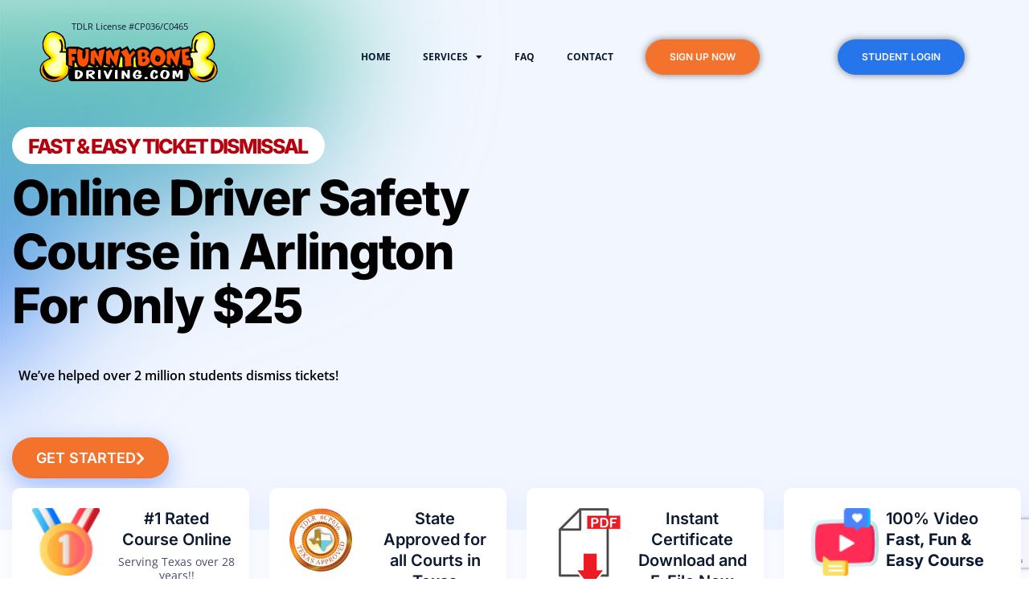

--- FILE ---
content_type: text/html; charset=UTF-8
request_url: https://funnyboneschools.com/driver-safety-course-in-arlington/
body_size: 35814
content:
<!DOCTYPE html>
<html lang="en-US">
<head>
<meta charset="UTF-8">
<meta name="viewport" content="width=device-width, initial-scale=1">
	<link rel="profile" href="https://gmpg.org/xfn/11"> 
	<meta name='robots' content='index, follow, max-image-preview:large, max-snippet:-1, max-video-preview:-1' />

	<!-- This site is optimized with the Yoast SEO plugin v26.7 - https://yoast.com/wordpress/plugins/seo/ -->
	<title>Driver Safety Course in Arlington | Funny Bones Defensive Driving School</title>
	<meta name="description" content="We got it all covered for you creating the best driver safety course in Arlington. A course which saves time and is fun to complete." />
	<link rel="canonical" href="https://funnyboneschools.com/driver-safety-course-in-arlington/" />
	<meta property="og:locale" content="en_US" />
	<meta property="og:type" content="article" />
	<meta property="og:title" content="Driver Safety Course in Arlington | Funny Bones Defensive Driving School" />
	<meta property="og:description" content="We got it all covered for you creating the best driver safety course in Arlington. A course which saves time and is fun to complete." />
	<meta property="og:url" content="https://funnyboneschools.com/driver-safety-course-in-arlington/" />
	<meta property="og:site_name" content="Funny Bones Defensive Driving School" />
	<meta property="article:modified_time" content="2024-01-23T15:10:06+00:00" />
	<meta property="og:image" content="https://funnyboneschools.com/wp-content/uploads/2022/09/banner-mobile-driving-course-done.png" />
	<meta name="twitter:card" content="summary_large_image" />
	<meta name="twitter:label1" content="Est. reading time" />
	<meta name="twitter:data1" content="10 minutes" />
	<script type="application/ld+json" class="yoast-schema-graph">{"@context":"https://schema.org","@graph":[{"@type":"WebPage","@id":"https://funnyboneschools.com/driver-safety-course-in-arlington/","url":"https://funnyboneschools.com/driver-safety-course-in-arlington/","name":"Driver Safety Course in Arlington | Funny Bones Defensive Driving School","isPartOf":{"@id":"https://funnyboneschools.com/#website"},"primaryImageOfPage":{"@id":"https://funnyboneschools.com/driver-safety-course-in-arlington/#primaryimage"},"image":{"@id":"https://funnyboneschools.com/driver-safety-course-in-arlington/#primaryimage"},"thumbnailUrl":"https://funnyboneschools.com/wp-content/uploads/2022/09/banner-mobile-driving-course-done.png","datePublished":"2024-01-23T08:13:06+00:00","dateModified":"2024-01-23T15:10:06+00:00","description":"We got it all covered for you creating the best driver safety course in Arlington. A course which saves time and is fun to complete.","breadcrumb":{"@id":"https://funnyboneschools.com/driver-safety-course-in-arlington/#breadcrumb"},"inLanguage":"en-US","potentialAction":[{"@type":"ReadAction","target":["https://funnyboneschools.com/driver-safety-course-in-arlington/"]}]},{"@type":"ImageObject","inLanguage":"en-US","@id":"https://funnyboneschools.com/driver-safety-course-in-arlington/#primaryimage","url":"https://funnyboneschools.com/wp-content/uploads/2022/09/banner-mobile-driving-course-done.png","contentUrl":"https://funnyboneschools.com/wp-content/uploads/2022/09/banner-mobile-driving-course-done.png","width":1000,"height":668,"caption":"Mobile Driving Course Texas Drivers"},{"@type":"BreadcrumbList","@id":"https://funnyboneschools.com/driver-safety-course-in-arlington/#breadcrumb","itemListElement":[{"@type":"ListItem","position":1,"name":"Home","item":"https://funnyboneschools.com/"},{"@type":"ListItem","position":2,"name":"Driver Safety Course in Arlington"}]},{"@type":"WebSite","@id":"https://funnyboneschools.com/#website","url":"https://funnyboneschools.com/","name":"Funny Bones Defensive Driving School","description":"#1 Defensive Driving School in Texas","publisher":{"@id":"https://funnyboneschools.com/#organization"},"potentialAction":[{"@type":"SearchAction","target":{"@type":"EntryPoint","urlTemplate":"https://funnyboneschools.com/?s={search_term_string}"},"query-input":{"@type":"PropertyValueSpecification","valueRequired":true,"valueName":"search_term_string"}}],"inLanguage":"en-US"},{"@type":"Organization","@id":"https://funnyboneschools.com/#organization","name":"Funny Bone Defensive Driving","url":"https://funnyboneschools.com/","logo":{"@type":"ImageObject","inLanguage":"en-US","@id":"https://funnyboneschools.com/#/schema/logo/image/","url":"https://funnyboneschools.com/wp-content/uploads/2022/02/funny-bone-9.png","contentUrl":"https://funnyboneschools.com/wp-content/uploads/2022/02/funny-bone-9.png","width":500,"height":500,"caption":"Funny Bone Defensive Driving"},"image":{"@id":"https://funnyboneschools.com/#/schema/logo/image/"}}]}</script>
	<!-- / Yoast SEO plugin. -->


<link rel="alternate" type="application/rss+xml" title="Funny Bones Defensive Driving School &raquo; Feed" href="https://funnyboneschools.com/feed/" />
<link rel="alternate" type="application/rss+xml" title="Funny Bones Defensive Driving School &raquo; Comments Feed" href="https://funnyboneschools.com/comments/feed/" />
<link rel="alternate" title="oEmbed (JSON)" type="application/json+oembed" href="https://funnyboneschools.com/wp-json/oembed/1.0/embed?url=https%3A%2F%2Ffunnyboneschools.com%2Fdriver-safety-course-in-arlington%2F" />
<link rel="alternate" title="oEmbed (XML)" type="text/xml+oembed" href="https://funnyboneschools.com/wp-json/oembed/1.0/embed?url=https%3A%2F%2Ffunnyboneschools.com%2Fdriver-safety-course-in-arlington%2F&#038;format=xml" />
<style id='wp-img-auto-sizes-contain-inline-css'>
img:is([sizes=auto i],[sizes^="auto," i]){contain-intrinsic-size:3000px 1500px}
/*# sourceURL=wp-img-auto-sizes-contain-inline-css */
</style>
<link rel='stylesheet' id='astra-theme-css-css' href='https://funnyboneschools.com/wp-content/themes/astra/assets/css/minified/main.min.css?ver=4.11.13' media='all' />
<style id='astra-theme-css-inline-css'>
.ast-no-sidebar .entry-content .alignfull {margin-left: calc( -50vw + 50%);margin-right: calc( -50vw + 50%);max-width: 100vw;width: 100vw;}.ast-no-sidebar .entry-content .alignwide {margin-left: calc(-41vw + 50%);margin-right: calc(-41vw + 50%);max-width: unset;width: unset;}.ast-no-sidebar .entry-content .alignfull .alignfull,.ast-no-sidebar .entry-content .alignfull .alignwide,.ast-no-sidebar .entry-content .alignwide .alignfull,.ast-no-sidebar .entry-content .alignwide .alignwide,.ast-no-sidebar .entry-content .wp-block-column .alignfull,.ast-no-sidebar .entry-content .wp-block-column .alignwide{width: 100%;margin-left: auto;margin-right: auto;}.wp-block-gallery,.blocks-gallery-grid {margin: 0;}.wp-block-separator {max-width: 100px;}.wp-block-separator.is-style-wide,.wp-block-separator.is-style-dots {max-width: none;}.entry-content .has-2-columns .wp-block-column:first-child {padding-right: 10px;}.entry-content .has-2-columns .wp-block-column:last-child {padding-left: 10px;}@media (max-width: 782px) {.entry-content .wp-block-columns .wp-block-column {flex-basis: 100%;}.entry-content .has-2-columns .wp-block-column:first-child {padding-right: 0;}.entry-content .has-2-columns .wp-block-column:last-child {padding-left: 0;}}body .entry-content .wp-block-latest-posts {margin-left: 0;}body .entry-content .wp-block-latest-posts li {list-style: none;}.ast-no-sidebar .ast-container .entry-content .wp-block-latest-posts {margin-left: 0;}.ast-header-break-point .entry-content .alignwide {margin-left: auto;margin-right: auto;}.entry-content .blocks-gallery-item img {margin-bottom: auto;}.wp-block-pullquote {border-top: 4px solid #555d66;border-bottom: 4px solid #555d66;color: #40464d;}:root{--ast-post-nav-space:0;--ast-container-default-xlg-padding:6.67em;--ast-container-default-lg-padding:5.67em;--ast-container-default-slg-padding:4.34em;--ast-container-default-md-padding:3.34em;--ast-container-default-sm-padding:6.67em;--ast-container-default-xs-padding:2.4em;--ast-container-default-xxs-padding:1.4em;--ast-code-block-background:#EEEEEE;--ast-comment-inputs-background:#FAFAFA;--ast-normal-container-width:1200px;--ast-narrow-container-width:750px;--ast-blog-title-font-weight:normal;--ast-blog-meta-weight:inherit;--ast-global-color-primary:var(--ast-global-color-5);--ast-global-color-secondary:var(--ast-global-color-4);--ast-global-color-alternate-background:var(--ast-global-color-7);--ast-global-color-subtle-background:var(--ast-global-color-6);--ast-bg-style-guide:#F8FAFC;--ast-shadow-style-guide:0px 0px 4px 0 #00000057;--ast-global-dark-bg-style:#fff;--ast-global-dark-lfs:#fbfbfb;--ast-widget-bg-color:#fafafa;--ast-wc-container-head-bg-color:#fbfbfb;--ast-title-layout-bg:#eeeeee;--ast-search-border-color:#e7e7e7;--ast-lifter-hover-bg:#e6e6e6;--ast-gallery-block-color:#000;--srfm-color-input-label:var(--ast-global-color-2);}html{font-size:93.75%;}a,.page-title{color:var(--ast-global-color-0);}a:hover,a:focus{color:var(--ast-global-color-1);}body,button,input,select,textarea,.ast-button,.ast-custom-button{font-family:-apple-system,BlinkMacSystemFont,Segoe UI,Roboto,Oxygen-Sans,Ubuntu,Cantarell,Helvetica Neue,sans-serif;font-weight:inherit;font-size:15px;font-size:1rem;line-height:var(--ast-body-line-height,1.65em);}blockquote{color:var(--ast-global-color-3);}h1,h2,h3,h4,h5,h6,.entry-content :where(h1,h2,h3,h4,h5,h6),.site-title,.site-title a{font-weight:600;}.ast-site-identity .site-title a{color:var(--ast-global-color-2);}.site-title{font-size:35px;font-size:2.3333333333333rem;display:block;}.site-header .site-description{font-size:15px;font-size:1rem;display:none;}.entry-title{font-size:26px;font-size:1.7333333333333rem;}.archive .ast-article-post .ast-article-inner,.blog .ast-article-post .ast-article-inner,.archive .ast-article-post .ast-article-inner:hover,.blog .ast-article-post .ast-article-inner:hover{overflow:hidden;}h1,.entry-content :where(h1){font-size:40px;font-size:2.6666666666667rem;font-weight:600;line-height:1.4em;}h2,.entry-content :where(h2){font-size:32px;font-size:2.1333333333333rem;font-weight:600;line-height:1.3em;}h3,.entry-content :where(h3){font-size:26px;font-size:1.7333333333333rem;font-weight:600;line-height:1.3em;}h4,.entry-content :where(h4){font-size:24px;font-size:1.6rem;line-height:1.2em;font-weight:600;}h5,.entry-content :where(h5){font-size:20px;font-size:1.3333333333333rem;line-height:1.2em;font-weight:600;}h6,.entry-content :where(h6){font-size:16px;font-size:1.0666666666667rem;line-height:1.25em;font-weight:600;}::selection{background-color:var(--ast-global-color-0);color:#ffffff;}body,h1,h2,h3,h4,h5,h6,.entry-title a,.entry-content :where(h1,h2,h3,h4,h5,h6){color:var(--ast-global-color-3);}.tagcloud a:hover,.tagcloud a:focus,.tagcloud a.current-item{color:#ffffff;border-color:var(--ast-global-color-0);background-color:var(--ast-global-color-0);}input:focus,input[type="text"]:focus,input[type="email"]:focus,input[type="url"]:focus,input[type="password"]:focus,input[type="reset"]:focus,input[type="search"]:focus,textarea:focus{border-color:var(--ast-global-color-0);}input[type="radio"]:checked,input[type=reset],input[type="checkbox"]:checked,input[type="checkbox"]:hover:checked,input[type="checkbox"]:focus:checked,input[type=range]::-webkit-slider-thumb{border-color:var(--ast-global-color-0);background-color:var(--ast-global-color-0);box-shadow:none;}.site-footer a:hover + .post-count,.site-footer a:focus + .post-count{background:var(--ast-global-color-0);border-color:var(--ast-global-color-0);}.single .nav-links .nav-previous,.single .nav-links .nav-next{color:var(--ast-global-color-0);}.entry-meta,.entry-meta *{line-height:1.45;color:var(--ast-global-color-0);}.entry-meta a:not(.ast-button):hover,.entry-meta a:not(.ast-button):hover *,.entry-meta a:not(.ast-button):focus,.entry-meta a:not(.ast-button):focus *,.page-links > .page-link,.page-links .page-link:hover,.post-navigation a:hover{color:var(--ast-global-color-1);}#cat option,.secondary .calendar_wrap thead a,.secondary .calendar_wrap thead a:visited{color:var(--ast-global-color-0);}.secondary .calendar_wrap #today,.ast-progress-val span{background:var(--ast-global-color-0);}.secondary a:hover + .post-count,.secondary a:focus + .post-count{background:var(--ast-global-color-0);border-color:var(--ast-global-color-0);}.calendar_wrap #today > a{color:#ffffff;}.page-links .page-link,.single .post-navigation a{color:var(--ast-global-color-0);}.ast-search-menu-icon .search-form button.search-submit{padding:0 4px;}.ast-search-menu-icon form.search-form{padding-right:0;}.ast-search-menu-icon.slide-search input.search-field{width:0;}.ast-header-search .ast-search-menu-icon.ast-dropdown-active .search-form,.ast-header-search .ast-search-menu-icon.ast-dropdown-active .search-field:focus{transition:all 0.2s;}.search-form input.search-field:focus{outline:none;}.ast-archive-title{color:var(--ast-global-color-2);}.widget-title,.widget .wp-block-heading{font-size:21px;font-size:1.4rem;color:var(--ast-global-color-2);}.ast-single-post .entry-content a,.ast-comment-content a:not(.ast-comment-edit-reply-wrap a){text-decoration:underline;}.ast-single-post .wp-block-button .wp-block-button__link,.ast-single-post .elementor-widget-button .elementor-button,.ast-single-post .entry-content .uagb-tab a,.ast-single-post .entry-content .uagb-ifb-cta a,.ast-single-post .entry-content .wp-block-uagb-buttons a,.ast-single-post .entry-content .uabb-module-content a,.ast-single-post .entry-content .uagb-post-grid a,.ast-single-post .entry-content .uagb-timeline a,.ast-single-post .entry-content .uagb-toc__wrap a,.ast-single-post .entry-content .uagb-taxomony-box a,.entry-content .wp-block-latest-posts > li > a,.ast-single-post .entry-content .wp-block-file__button,a.ast-post-filter-single,.ast-single-post .wp-block-buttons .wp-block-button.is-style-outline .wp-block-button__link,.ast-single-post .ast-comment-content .comment-reply-link,.ast-single-post .ast-comment-content .comment-edit-link{text-decoration:none;}.ast-search-menu-icon.slide-search a:focus-visible:focus-visible,.astra-search-icon:focus-visible,#close:focus-visible,a:focus-visible,.ast-menu-toggle:focus-visible,.site .skip-link:focus-visible,.wp-block-loginout input:focus-visible,.wp-block-search.wp-block-search__button-inside .wp-block-search__inside-wrapper,.ast-header-navigation-arrow:focus-visible,.ast-orders-table__row .ast-orders-table__cell:focus-visible,a#ast-apply-coupon:focus-visible,#ast-apply-coupon:focus-visible,#close:focus-visible,.button.search-submit:focus-visible,#search_submit:focus,.normal-search:focus-visible,.ast-header-account-wrap:focus-visible,.astra-cart-drawer-close:focus,.ast-single-variation:focus,.ast-button:focus{outline-style:dotted;outline-color:inherit;outline-width:thin;}input:focus,input[type="text"]:focus,input[type="email"]:focus,input[type="url"]:focus,input[type="password"]:focus,input[type="reset"]:focus,input[type="search"]:focus,input[type="number"]:focus,textarea:focus,.wp-block-search__input:focus,[data-section="section-header-mobile-trigger"] .ast-button-wrap .ast-mobile-menu-trigger-minimal:focus,.ast-mobile-popup-drawer.active .menu-toggle-close:focus,#ast-scroll-top:focus,#coupon_code:focus,#ast-coupon-code:focus{border-style:dotted;border-color:inherit;border-width:thin;}input{outline:none;}.ast-logo-title-inline .site-logo-img{padding-right:1em;}.site-logo-img img{ transition:all 0.2s linear;}body .ast-oembed-container *{position:absolute;top:0;width:100%;height:100%;left:0;}body .wp-block-embed-pocket-casts .ast-oembed-container *{position:unset;}.ast-single-post-featured-section + article {margin-top: 2em;}.site-content .ast-single-post-featured-section img {width: 100%;overflow: hidden;object-fit: cover;}.site > .ast-single-related-posts-container {margin-top: 0;}@media (min-width: 922px) {.ast-desktop .ast-container--narrow {max-width: var(--ast-narrow-container-width);margin: 0 auto;}}.ast-page-builder-template .hentry {margin: 0;}.ast-page-builder-template .site-content > .ast-container {max-width: 100%;padding: 0;}.ast-page-builder-template .site .site-content #primary {padding: 0;margin: 0;}.ast-page-builder-template .no-results {text-align: center;margin: 4em auto;}.ast-page-builder-template .ast-pagination {padding: 2em;}.ast-page-builder-template .entry-header.ast-no-title.ast-no-thumbnail {margin-top: 0;}.ast-page-builder-template .entry-header.ast-header-without-markup {margin-top: 0;margin-bottom: 0;}.ast-page-builder-template .entry-header.ast-no-title.ast-no-meta {margin-bottom: 0;}.ast-page-builder-template.single .post-navigation {padding-bottom: 2em;}.ast-page-builder-template.single-post .site-content > .ast-container {max-width: 100%;}.ast-page-builder-template .entry-header {margin-top: 4em;margin-left: auto;margin-right: auto;padding-left: 20px;padding-right: 20px;}.single.ast-page-builder-template .entry-header {padding-left: 20px;padding-right: 20px;}.ast-page-builder-template .ast-archive-description {margin: 4em auto 0;padding-left: 20px;padding-right: 20px;}@media (max-width:921.9px){#ast-desktop-header{display:none;}}@media (min-width:922px){#ast-mobile-header{display:none;}}.wp-block-buttons.aligncenter{justify-content:center;}@media (max-width:921px){.ast-theme-transparent-header #primary,.ast-theme-transparent-header #secondary{padding:0;}}@media (max-width:921px){.ast-plain-container.ast-no-sidebar #primary{padding:0;}}.ast-plain-container.ast-no-sidebar #primary{margin-top:0;margin-bottom:0;}@media (min-width:1200px){.wp-block-group .has-background{padding:20px;}}@media (min-width:1200px){.wp-block-cover-image.alignwide .wp-block-cover__inner-container,.wp-block-cover.alignwide .wp-block-cover__inner-container,.wp-block-cover-image.alignfull .wp-block-cover__inner-container,.wp-block-cover.alignfull .wp-block-cover__inner-container{width:100%;}}.wp-block-columns{margin-bottom:unset;}.wp-block-image.size-full{margin:2rem 0;}.wp-block-separator.has-background{padding:0;}.wp-block-gallery{margin-bottom:1.6em;}.wp-block-group{padding-top:4em;padding-bottom:4em;}.wp-block-group__inner-container .wp-block-columns:last-child,.wp-block-group__inner-container :last-child,.wp-block-table table{margin-bottom:0;}.blocks-gallery-grid{width:100%;}.wp-block-navigation-link__content{padding:5px 0;}.wp-block-group .wp-block-group .has-text-align-center,.wp-block-group .wp-block-column .has-text-align-center{max-width:100%;}.has-text-align-center{margin:0 auto;}@media (max-width:1200px){.wp-block-group{padding:3em;}.wp-block-group .wp-block-group{padding:1.5em;}.wp-block-columns,.wp-block-column{margin:1rem 0;}}@media (min-width:921px){.wp-block-columns .wp-block-group{padding:2em;}}@media (max-width:544px){.wp-block-cover-image .wp-block-cover__inner-container,.wp-block-cover .wp-block-cover__inner-container{width:unset;}.wp-block-cover,.wp-block-cover-image{padding:2em 0;}.wp-block-group,.wp-block-cover{padding:2em;}.wp-block-media-text__media img,.wp-block-media-text__media video{width:unset;max-width:100%;}.wp-block-media-text.has-background .wp-block-media-text__content{padding:1em;}}.wp-block-image.aligncenter{margin-left:auto;margin-right:auto;}.wp-block-table.aligncenter{margin-left:auto;margin-right:auto;}@media (min-width:544px){.entry-content .wp-block-media-text.has-media-on-the-right .wp-block-media-text__content{padding:0 8% 0 0;}.entry-content .wp-block-media-text .wp-block-media-text__content{padding:0 0 0 8%;}.ast-plain-container .site-content .entry-content .has-custom-content-position.is-position-bottom-left > *,.ast-plain-container .site-content .entry-content .has-custom-content-position.is-position-bottom-right > *,.ast-plain-container .site-content .entry-content .has-custom-content-position.is-position-top-left > *,.ast-plain-container .site-content .entry-content .has-custom-content-position.is-position-top-right > *,.ast-plain-container .site-content .entry-content .has-custom-content-position.is-position-center-right > *,.ast-plain-container .site-content .entry-content .has-custom-content-position.is-position-center-left > *{margin:0;}}@media (max-width:544px){.entry-content .wp-block-media-text .wp-block-media-text__content{padding:8% 0;}.wp-block-media-text .wp-block-media-text__media img{width:auto;max-width:100%;}}.wp-block-button.is-style-outline .wp-block-button__link{border-color:var(--ast-global-color-0);}div.wp-block-button.is-style-outline > .wp-block-button__link:not(.has-text-color),div.wp-block-button.wp-block-button__link.is-style-outline:not(.has-text-color){color:var(--ast-global-color-0);}.wp-block-button.is-style-outline .wp-block-button__link:hover,.wp-block-buttons .wp-block-button.is-style-outline .wp-block-button__link:focus,.wp-block-buttons .wp-block-button.is-style-outline > .wp-block-button__link:not(.has-text-color):hover,.wp-block-buttons .wp-block-button.wp-block-button__link.is-style-outline:not(.has-text-color):hover{color:#ffffff;background-color:var(--ast-global-color-1);border-color:var(--ast-global-color-1);}.post-page-numbers.current .page-link,.ast-pagination .page-numbers.current{color:#ffffff;border-color:var(--ast-global-color-0);background-color:var(--ast-global-color-0);}@media (min-width:544px){.entry-content > .alignleft{margin-right:20px;}.entry-content > .alignright{margin-left:20px;}}.wp-block-button.is-style-outline .wp-block-button__link.wp-element-button,.ast-outline-button{border-color:var(--ast-global-color-0);font-family:inherit;font-weight:inherit;line-height:1em;}.wp-block-buttons .wp-block-button.is-style-outline > .wp-block-button__link:not(.has-text-color),.wp-block-buttons .wp-block-button.wp-block-button__link.is-style-outline:not(.has-text-color),.ast-outline-button{color:var(--ast-global-color-0);}.wp-block-button.is-style-outline .wp-block-button__link:hover,.wp-block-buttons .wp-block-button.is-style-outline .wp-block-button__link:focus,.wp-block-buttons .wp-block-button.is-style-outline > .wp-block-button__link:not(.has-text-color):hover,.wp-block-buttons .wp-block-button.wp-block-button__link.is-style-outline:not(.has-text-color):hover,.ast-outline-button:hover,.ast-outline-button:focus,.wp-block-uagb-buttons-child .uagb-buttons-repeater.ast-outline-button:hover,.wp-block-uagb-buttons-child .uagb-buttons-repeater.ast-outline-button:focus{color:#ffffff;background-color:var(--ast-global-color-1);border-color:var(--ast-global-color-1);}.wp-block-button .wp-block-button__link.wp-element-button.is-style-outline:not(.has-background),.wp-block-button.is-style-outline>.wp-block-button__link.wp-element-button:not(.has-background),.ast-outline-button{background-color:transparent;}.entry-content[data-ast-blocks-layout] > figure{margin-bottom:1em;}h1.widget-title{font-weight:600;}h2.widget-title{font-weight:600;}h3.widget-title{font-weight:600;}.elementor-widget-container .elementor-loop-container .e-loop-item[data-elementor-type="loop-item"]{width:100%;}@media (max-width:921px){.ast-left-sidebar #content > .ast-container{display:flex;flex-direction:column-reverse;width:100%;}.ast-separate-container .ast-article-post,.ast-separate-container .ast-article-single{padding:1.5em 2.14em;}.ast-author-box img.avatar{margin:20px 0 0 0;}}@media (min-width:922px){.ast-separate-container.ast-right-sidebar #primary,.ast-separate-container.ast-left-sidebar #primary{border:0;}.search-no-results.ast-separate-container #primary{margin-bottom:4em;}}.elementor-widget-button .elementor-button{border-style:solid;text-decoration:none;border-top-width:0;border-right-width:0;border-left-width:0;border-bottom-width:0;}body .elementor-button.elementor-size-sm,body .elementor-button.elementor-size-xs,body .elementor-button.elementor-size-md,body .elementor-button.elementor-size-lg,body .elementor-button.elementor-size-xl,body .elementor-button{padding-top:15px;padding-right:30px;padding-bottom:15px;padding-left:30px;}@media (max-width:921px){.elementor-widget-button .elementor-button.elementor-size-sm,.elementor-widget-button .elementor-button.elementor-size-xs,.elementor-widget-button .elementor-button.elementor-size-md,.elementor-widget-button .elementor-button.elementor-size-lg,.elementor-widget-button .elementor-button.elementor-size-xl,.elementor-widget-button .elementor-button{padding-top:14px;padding-right:28px;padding-bottom:14px;padding-left:28px;}}@media (max-width:544px){.elementor-widget-button .elementor-button.elementor-size-sm,.elementor-widget-button .elementor-button.elementor-size-xs,.elementor-widget-button .elementor-button.elementor-size-md,.elementor-widget-button .elementor-button.elementor-size-lg,.elementor-widget-button .elementor-button.elementor-size-xl,.elementor-widget-button .elementor-button{padding-top:12px;padding-right:24px;padding-bottom:12px;padding-left:24px;}}.elementor-widget-button .elementor-button{border-color:var(--ast-global-color-0);background-color:var(--ast-global-color-0);}.elementor-widget-button .elementor-button:hover,.elementor-widget-button .elementor-button:focus{color:#ffffff;background-color:var(--ast-global-color-1);border-color:var(--ast-global-color-1);}.wp-block-button .wp-block-button__link ,.elementor-widget-button .elementor-button{color:#ffffff;}.elementor-widget-button .elementor-button{line-height:1em;}.wp-block-button .wp-block-button__link:hover,.wp-block-button .wp-block-button__link:focus{color:#ffffff;background-color:var(--ast-global-color-1);border-color:var(--ast-global-color-1);}.elementor-widget-heading h1.elementor-heading-title{line-height:1.4em;}.elementor-widget-heading h2.elementor-heading-title{line-height:1.3em;}.elementor-widget-heading h3.elementor-heading-title{line-height:1.3em;}.elementor-widget-heading h4.elementor-heading-title{line-height:1.2em;}.elementor-widget-heading h5.elementor-heading-title{line-height:1.2em;}.elementor-widget-heading h6.elementor-heading-title{line-height:1.25em;}.wp-block-button .wp-block-button__link{border-color:var(--ast-global-color-0);background-color:var(--ast-global-color-0);color:#ffffff;font-family:inherit;font-weight:inherit;line-height:1em;padding-top:15px;padding-right:30px;padding-bottom:15px;padding-left:30px;}@media (max-width:921px){.wp-block-button .wp-block-button__link{padding-top:14px;padding-right:28px;padding-bottom:14px;padding-left:28px;}}@media (max-width:544px){.wp-block-button .wp-block-button__link{padding-top:12px;padding-right:24px;padding-bottom:12px;padding-left:24px;}}.menu-toggle,button,.ast-button,.ast-custom-button,.button,input#submit,input[type="button"],input[type="submit"],input[type="reset"],form[CLASS*="wp-block-search__"].wp-block-search .wp-block-search__inside-wrapper .wp-block-search__button,body .wp-block-file .wp-block-file__button{border-style:solid;border-top-width:0;border-right-width:0;border-left-width:0;border-bottom-width:0;color:#ffffff;border-color:var(--ast-global-color-0);background-color:var(--ast-global-color-0);padding-top:15px;padding-right:30px;padding-bottom:15px;padding-left:30px;font-family:inherit;font-weight:inherit;line-height:1em;}button:focus,.menu-toggle:hover,button:hover,.ast-button:hover,.ast-custom-button:hover .button:hover,.ast-custom-button:hover ,input[type=reset]:hover,input[type=reset]:focus,input#submit:hover,input#submit:focus,input[type="button"]:hover,input[type="button"]:focus,input[type="submit"]:hover,input[type="submit"]:focus,form[CLASS*="wp-block-search__"].wp-block-search .wp-block-search__inside-wrapper .wp-block-search__button:hover,form[CLASS*="wp-block-search__"].wp-block-search .wp-block-search__inside-wrapper .wp-block-search__button:focus,body .wp-block-file .wp-block-file__button:hover,body .wp-block-file .wp-block-file__button:focus{color:#ffffff;background-color:var(--ast-global-color-1);border-color:var(--ast-global-color-1);}@media (max-width:921px){.menu-toggle,button,.ast-button,.ast-custom-button,.button,input#submit,input[type="button"],input[type="submit"],input[type="reset"],form[CLASS*="wp-block-search__"].wp-block-search .wp-block-search__inside-wrapper .wp-block-search__button,body .wp-block-file .wp-block-file__button{padding-top:14px;padding-right:28px;padding-bottom:14px;padding-left:28px;}}@media (max-width:544px){.menu-toggle,button,.ast-button,.ast-custom-button,.button,input#submit,input[type="button"],input[type="submit"],input[type="reset"],form[CLASS*="wp-block-search__"].wp-block-search .wp-block-search__inside-wrapper .wp-block-search__button,body .wp-block-file .wp-block-file__button{padding-top:12px;padding-right:24px;padding-bottom:12px;padding-left:24px;}}@media (max-width:921px){.ast-mobile-header-stack .main-header-bar .ast-search-menu-icon{display:inline-block;}.ast-header-break-point.ast-header-custom-item-outside .ast-mobile-header-stack .main-header-bar .ast-search-icon{margin:0;}.ast-comment-avatar-wrap img{max-width:2.5em;}.ast-comment-meta{padding:0 1.8888em 1.3333em;}.ast-separate-container .ast-comment-list li.depth-1{padding:1.5em 2.14em;}.ast-separate-container .comment-respond{padding:2em 2.14em;}}@media (min-width:544px){.ast-container{max-width:100%;}}@media (max-width:544px){.ast-separate-container .ast-article-post,.ast-separate-container .ast-article-single,.ast-separate-container .comments-title,.ast-separate-container .ast-archive-description{padding:1.5em 1em;}.ast-separate-container #content .ast-container{padding-left:0.54em;padding-right:0.54em;}.ast-separate-container .ast-comment-list .bypostauthor{padding:.5em;}.ast-search-menu-icon.ast-dropdown-active .search-field{width:170px;}} #ast-mobile-header .ast-site-header-cart-li a{pointer-events:none;}body,.ast-separate-container{background-color:var(--ast-global-color-4);}.entry-content > .wp-block-group,.entry-content > .wp-block-media-text,.entry-content > .wp-block-cover,.entry-content > .wp-block-columns{max-width:58em;width:calc(100% - 4em);margin-left:auto;margin-right:auto;}.entry-content [class*="__inner-container"] > .alignfull{max-width:100%;margin-left:0;margin-right:0;}.entry-content [class*="__inner-container"] > *:not(.alignwide):not(.alignfull):not(.alignleft):not(.alignright){margin-left:auto;margin-right:auto;}.entry-content [class*="__inner-container"] > *:not(.alignwide):not(p):not(.alignfull):not(.alignleft):not(.alignright):not(.is-style-wide):not(iframe){max-width:50rem;width:100%;}@media (min-width:921px){.entry-content > .wp-block-group.alignwide.has-background,.entry-content > .wp-block-group.alignfull.has-background,.entry-content > .wp-block-cover.alignwide,.entry-content > .wp-block-cover.alignfull,.entry-content > .wp-block-columns.has-background.alignwide,.entry-content > .wp-block-columns.has-background.alignfull{margin-top:0;margin-bottom:0;padding:6em 4em;}.entry-content > .wp-block-columns.has-background{margin-bottom:0;}}@media (min-width:1200px){.entry-content .alignfull p{max-width:1200px;}.entry-content .alignfull{max-width:100%;width:100%;}.ast-page-builder-template .entry-content .alignwide,.entry-content [class*="__inner-container"] > .alignwide{max-width:1200px;margin-left:0;margin-right:0;}.entry-content .alignfull [class*="__inner-container"] > .alignwide{max-width:80rem;}}@media (min-width:545px){.site-main .entry-content > .alignwide{margin:0 auto;}.wp-block-group.has-background,.entry-content > .wp-block-cover,.entry-content > .wp-block-columns.has-background{padding:4em;margin-top:0;margin-bottom:0;}.entry-content .wp-block-media-text.alignfull .wp-block-media-text__content,.entry-content .wp-block-media-text.has-background .wp-block-media-text__content{padding:0 8%;}}@media (max-width:921px){.site-title{display:block;}.site-header .site-description{display:none;}h1,.entry-content :where(h1){font-size:30px;}h2,.entry-content :where(h2){font-size:25px;}h3,.entry-content :where(h3){font-size:20px;}}@media (max-width:544px){.site-title{display:block;}.site-header .site-description{display:none;}h1,.entry-content :where(h1){font-size:30px;}h2,.entry-content :where(h2){font-size:25px;}h3,.entry-content :where(h3){font-size:20px;}}@media (max-width:921px){html{font-size:85.5%;}}@media (max-width:544px){html{font-size:85.5%;}}@media (min-width:922px){.ast-container{max-width:1240px;}}@media (min-width:922px){.site-content .ast-container{display:flex;}}@media (max-width:921px){.site-content .ast-container{flex-direction:column;}}@media (min-width:922px){.main-header-menu .sub-menu .menu-item.ast-left-align-sub-menu:hover > .sub-menu,.main-header-menu .sub-menu .menu-item.ast-left-align-sub-menu.focus > .sub-menu{margin-left:-0px;}}.site .comments-area{padding-bottom:3em;}.wp-block-search {margin-bottom: 20px;}.wp-block-site-tagline {margin-top: 20px;}form.wp-block-search .wp-block-search__input,.wp-block-search.wp-block-search__button-inside .wp-block-search__inside-wrapper {border-color: #eaeaea;background: #fafafa;}.wp-block-search.wp-block-search__button-inside .wp-block-search__inside-wrapper .wp-block-search__input:focus,.wp-block-loginout input:focus {outline: thin dotted;}.wp-block-loginout input:focus {border-color: transparent;} form.wp-block-search .wp-block-search__inside-wrapper .wp-block-search__input {padding: 12px;}form.wp-block-search .wp-block-search__button svg {fill: currentColor;width: 20px;height: 20px;}.wp-block-loginout p label {display: block;}.wp-block-loginout p:not(.login-remember):not(.login-submit) input {width: 100%;}.wp-block-loginout .login-remember input {width: 1.1rem;height: 1.1rem;margin: 0 5px 4px 0;vertical-align: middle;}.wp-block-file {display: flex;align-items: center;flex-wrap: wrap;justify-content: space-between;}.wp-block-pullquote {border: none;}.wp-block-pullquote blockquote::before {content: "\201D";font-family: "Helvetica",sans-serif;display: flex;transform: rotate( 180deg );font-size: 6rem;font-style: normal;line-height: 1;font-weight: bold;align-items: center;justify-content: center;}.has-text-align-right > blockquote::before {justify-content: flex-start;}.has-text-align-left > blockquote::before {justify-content: flex-end;}figure.wp-block-pullquote.is-style-solid-color blockquote {max-width: 100%;text-align: inherit;}blockquote {padding: 0 1.2em 1.2em;}.wp-block-button__link {border: 2px solid currentColor;}body .wp-block-file .wp-block-file__button {text-decoration: none;}ul.wp-block-categories-list.wp-block-categories,ul.wp-block-archives-list.wp-block-archives {list-style-type: none;}ul,ol {margin-left: 20px;}figure.alignright figcaption {text-align: right;}:root .has-ast-global-color-0-color{color:var(--ast-global-color-0);}:root .has-ast-global-color-0-background-color{background-color:var(--ast-global-color-0);}:root .wp-block-button .has-ast-global-color-0-color{color:var(--ast-global-color-0);}:root .wp-block-button .has-ast-global-color-0-background-color{background-color:var(--ast-global-color-0);}:root .has-ast-global-color-1-color{color:var(--ast-global-color-1);}:root .has-ast-global-color-1-background-color{background-color:var(--ast-global-color-1);}:root .wp-block-button .has-ast-global-color-1-color{color:var(--ast-global-color-1);}:root .wp-block-button .has-ast-global-color-1-background-color{background-color:var(--ast-global-color-1);}:root .has-ast-global-color-2-color{color:var(--ast-global-color-2);}:root .has-ast-global-color-2-background-color{background-color:var(--ast-global-color-2);}:root .wp-block-button .has-ast-global-color-2-color{color:var(--ast-global-color-2);}:root .wp-block-button .has-ast-global-color-2-background-color{background-color:var(--ast-global-color-2);}:root .has-ast-global-color-3-color{color:var(--ast-global-color-3);}:root .has-ast-global-color-3-background-color{background-color:var(--ast-global-color-3);}:root .wp-block-button .has-ast-global-color-3-color{color:var(--ast-global-color-3);}:root .wp-block-button .has-ast-global-color-3-background-color{background-color:var(--ast-global-color-3);}:root .has-ast-global-color-4-color{color:var(--ast-global-color-4);}:root .has-ast-global-color-4-background-color{background-color:var(--ast-global-color-4);}:root .wp-block-button .has-ast-global-color-4-color{color:var(--ast-global-color-4);}:root .wp-block-button .has-ast-global-color-4-background-color{background-color:var(--ast-global-color-4);}:root .has-ast-global-color-5-color{color:var(--ast-global-color-5);}:root .has-ast-global-color-5-background-color{background-color:var(--ast-global-color-5);}:root .wp-block-button .has-ast-global-color-5-color{color:var(--ast-global-color-5);}:root .wp-block-button .has-ast-global-color-5-background-color{background-color:var(--ast-global-color-5);}:root .has-ast-global-color-6-color{color:var(--ast-global-color-6);}:root .has-ast-global-color-6-background-color{background-color:var(--ast-global-color-6);}:root .wp-block-button .has-ast-global-color-6-color{color:var(--ast-global-color-6);}:root .wp-block-button .has-ast-global-color-6-background-color{background-color:var(--ast-global-color-6);}:root .has-ast-global-color-7-color{color:var(--ast-global-color-7);}:root .has-ast-global-color-7-background-color{background-color:var(--ast-global-color-7);}:root .wp-block-button .has-ast-global-color-7-color{color:var(--ast-global-color-7);}:root .wp-block-button .has-ast-global-color-7-background-color{background-color:var(--ast-global-color-7);}:root .has-ast-global-color-8-color{color:var(--ast-global-color-8);}:root .has-ast-global-color-8-background-color{background-color:var(--ast-global-color-8);}:root .wp-block-button .has-ast-global-color-8-color{color:var(--ast-global-color-8);}:root .wp-block-button .has-ast-global-color-8-background-color{background-color:var(--ast-global-color-8);}:root{--ast-global-color-0:#0170B9;--ast-global-color-1:#3a3a3a;--ast-global-color-2:#3a3a3a;--ast-global-color-3:#4B4F58;--ast-global-color-4:#F5F5F5;--ast-global-color-5:#FFFFFF;--ast-global-color-6:#E5E5E5;--ast-global-color-7:#424242;--ast-global-color-8:#000000;}:root {--ast-border-color : #dddddd;}.ast-single-entry-banner {-js-display: flex;display: flex;flex-direction: column;justify-content: center;text-align: center;position: relative;background: var(--ast-title-layout-bg);}.ast-single-entry-banner[data-banner-layout="layout-1"] {max-width: 1200px;background: inherit;padding: 20px 0;}.ast-single-entry-banner[data-banner-width-type="custom"] {margin: 0 auto;width: 100%;}.ast-single-entry-banner + .site-content .entry-header {margin-bottom: 0;}.site .ast-author-avatar {--ast-author-avatar-size: ;}a.ast-underline-text {text-decoration: underline;}.ast-container > .ast-terms-link {position: relative;display: block;}a.ast-button.ast-badge-tax {padding: 4px 8px;border-radius: 3px;font-size: inherit;}header.entry-header{text-align:left;}header.entry-header > *:not(:last-child){margin-bottom:10px;}@media (max-width:921px){header.entry-header{text-align:left;}}@media (max-width:544px){header.entry-header{text-align:left;}}.ast-archive-entry-banner {-js-display: flex;display: flex;flex-direction: column;justify-content: center;text-align: center;position: relative;background: var(--ast-title-layout-bg);}.ast-archive-entry-banner[data-banner-width-type="custom"] {margin: 0 auto;width: 100%;}.ast-archive-entry-banner[data-banner-layout="layout-1"] {background: inherit;padding: 20px 0;text-align: left;}body.archive .ast-archive-description{max-width:1200px;width:100%;text-align:left;padding-top:3em;padding-right:3em;padding-bottom:3em;padding-left:3em;}body.archive .ast-archive-description .ast-archive-title,body.archive .ast-archive-description .ast-archive-title *{font-size:40px;font-size:2.6666666666667rem;}body.archive .ast-archive-description > *:not(:last-child){margin-bottom:10px;}@media (max-width:921px){body.archive .ast-archive-description{text-align:left;}}@media (max-width:544px){body.archive .ast-archive-description{text-align:left;}}.ast-breadcrumbs .trail-browse,.ast-breadcrumbs .trail-items,.ast-breadcrumbs .trail-items li{display:inline-block;margin:0;padding:0;border:none;background:inherit;text-indent:0;text-decoration:none;}.ast-breadcrumbs .trail-browse{font-size:inherit;font-style:inherit;font-weight:inherit;color:inherit;}.ast-breadcrumbs .trail-items{list-style:none;}.trail-items li::after{padding:0 0.3em;content:"\00bb";}.trail-items li:last-of-type::after{display:none;}h1,h2,h3,h4,h5,h6,.entry-content :where(h1,h2,h3,h4,h5,h6){color:var(--ast-global-color-2);}.entry-title a{color:var(--ast-global-color-2);}@media (max-width:921px){.ast-builder-grid-row-container.ast-builder-grid-row-tablet-3-firstrow .ast-builder-grid-row > *:first-child,.ast-builder-grid-row-container.ast-builder-grid-row-tablet-3-lastrow .ast-builder-grid-row > *:last-child{grid-column:1 / -1;}}@media (max-width:544px){.ast-builder-grid-row-container.ast-builder-grid-row-mobile-3-firstrow .ast-builder-grid-row > *:first-child,.ast-builder-grid-row-container.ast-builder-grid-row-mobile-3-lastrow .ast-builder-grid-row > *:last-child{grid-column:1 / -1;}}.ast-builder-layout-element[data-section="title_tagline"]{display:flex;}@media (max-width:921px){.ast-header-break-point .ast-builder-layout-element[data-section="title_tagline"]{display:flex;}}@media (max-width:544px){.ast-header-break-point .ast-builder-layout-element[data-section="title_tagline"]{display:flex;}}.ast-builder-menu-1{font-family:inherit;font-weight:inherit;}.ast-builder-menu-1 .sub-menu,.ast-builder-menu-1 .inline-on-mobile .sub-menu{border-top-width:2px;border-bottom-width:0;border-right-width:0;border-left-width:0;border-color:var(--ast-global-color-0);border-style:solid;}.ast-builder-menu-1 .sub-menu .sub-menu{top:-2px;}.ast-builder-menu-1 .main-header-menu > .menu-item > .sub-menu,.ast-builder-menu-1 .main-header-menu > .menu-item > .astra-full-megamenu-wrapper{margin-top:0;}.ast-desktop .ast-builder-menu-1 .main-header-menu > .menu-item > .sub-menu:before,.ast-desktop .ast-builder-menu-1 .main-header-menu > .menu-item > .astra-full-megamenu-wrapper:before{height:calc( 0px + 2px + 5px );}.ast-desktop .ast-builder-menu-1 .menu-item .sub-menu .menu-link{border-style:none;}@media (max-width:921px){.ast-header-break-point .ast-builder-menu-1 .menu-item.menu-item-has-children > .ast-menu-toggle{top:0;}.ast-builder-menu-1 .inline-on-mobile .menu-item.menu-item-has-children > .ast-menu-toggle{right:-15px;}.ast-builder-menu-1 .menu-item-has-children > .menu-link:after{content:unset;}.ast-builder-menu-1 .main-header-menu > .menu-item > .sub-menu,.ast-builder-menu-1 .main-header-menu > .menu-item > .astra-full-megamenu-wrapper{margin-top:0;}}@media (max-width:544px){.ast-header-break-point .ast-builder-menu-1 .menu-item.menu-item-has-children > .ast-menu-toggle{top:0;}.ast-builder-menu-1 .main-header-menu > .menu-item > .sub-menu,.ast-builder-menu-1 .main-header-menu > .menu-item > .astra-full-megamenu-wrapper{margin-top:0;}}.ast-builder-menu-1{display:flex;}@media (max-width:921px){.ast-header-break-point .ast-builder-menu-1{display:flex;}}@media (max-width:544px){.ast-header-break-point .ast-builder-menu-1{display:flex;}}.site-below-footer-wrap{padding-top:20px;padding-bottom:20px;}.site-below-footer-wrap[data-section="section-below-footer-builder"]{background-color:var( --ast-global-color-primary,--ast-global-color-4 );min-height:80px;border-style:solid;border-width:0px;border-top-width:1px;border-top-color:var(--ast-global-color-subtle-background,--ast-global-color-6);}.site-below-footer-wrap[data-section="section-below-footer-builder"] .ast-builder-grid-row{max-width:1200px;min-height:80px;margin-left:auto;margin-right:auto;}.site-below-footer-wrap[data-section="section-below-footer-builder"] .ast-builder-grid-row,.site-below-footer-wrap[data-section="section-below-footer-builder"] .site-footer-section{align-items:flex-start;}.site-below-footer-wrap[data-section="section-below-footer-builder"].ast-footer-row-inline .site-footer-section{display:flex;margin-bottom:0;}.ast-builder-grid-row-full .ast-builder-grid-row{grid-template-columns:1fr;}@media (max-width:921px){.site-below-footer-wrap[data-section="section-below-footer-builder"].ast-footer-row-tablet-inline .site-footer-section{display:flex;margin-bottom:0;}.site-below-footer-wrap[data-section="section-below-footer-builder"].ast-footer-row-tablet-stack .site-footer-section{display:block;margin-bottom:10px;}.ast-builder-grid-row-container.ast-builder-grid-row-tablet-full .ast-builder-grid-row{grid-template-columns:1fr;}}@media (max-width:544px){.site-below-footer-wrap[data-section="section-below-footer-builder"].ast-footer-row-mobile-inline .site-footer-section{display:flex;margin-bottom:0;}.site-below-footer-wrap[data-section="section-below-footer-builder"].ast-footer-row-mobile-stack .site-footer-section{display:block;margin-bottom:10px;}.ast-builder-grid-row-container.ast-builder-grid-row-mobile-full .ast-builder-grid-row{grid-template-columns:1fr;}}.site-below-footer-wrap[data-section="section-below-footer-builder"]{display:grid;}@media (max-width:921px){.ast-header-break-point .site-below-footer-wrap[data-section="section-below-footer-builder"]{display:grid;}}@media (max-width:544px){.ast-header-break-point .site-below-footer-wrap[data-section="section-below-footer-builder"]{display:grid;}}.ast-footer-copyright{text-align:center;}.ast-footer-copyright.site-footer-focus-item {color:var(--ast-global-color-3);}@media (max-width:921px){.ast-footer-copyright{text-align:center;}}@media (max-width:544px){.ast-footer-copyright{text-align:center;}}.ast-footer-copyright.ast-builder-layout-element{display:flex;}@media (max-width:921px){.ast-header-break-point .ast-footer-copyright.ast-builder-layout-element{display:flex;}}@media (max-width:544px){.ast-header-break-point .ast-footer-copyright.ast-builder-layout-element{display:flex;}}.footer-widget-area.widget-area.site-footer-focus-item{width:auto;}.ast-footer-row-inline .footer-widget-area.widget-area.site-footer-focus-item{width:100%;}.elementor-widget-heading .elementor-heading-title{margin:0;}.elementor-page .ast-menu-toggle{color:unset !important;background:unset !important;}.elementor-post.elementor-grid-item.hentry{margin-bottom:0;}.woocommerce div.product .elementor-element.elementor-products-grid .related.products ul.products li.product,.elementor-element .elementor-wc-products .woocommerce[class*='columns-'] ul.products li.product{width:auto;margin:0;float:none;}.elementor-toc__list-wrapper{margin:0;}body .elementor hr{background-color:#ccc;margin:0;}.ast-left-sidebar .elementor-section.elementor-section-stretched,.ast-right-sidebar .elementor-section.elementor-section-stretched{max-width:100%;left:0 !important;}.elementor-posts-container [CLASS*="ast-width-"]{width:100%;}.elementor-template-full-width .ast-container{display:block;}.elementor-screen-only,.screen-reader-text,.screen-reader-text span,.ui-helper-hidden-accessible{top:0 !important;}@media (max-width:544px){.elementor-element .elementor-wc-products .woocommerce[class*="columns-"] ul.products li.product{width:auto;margin:0;}.elementor-element .woocommerce .woocommerce-result-count{float:none;}}.ast-header-break-point .main-header-bar{border-bottom-width:1px;}@media (min-width:922px){.main-header-bar{border-bottom-width:1px;}}.main-header-menu .menu-item, #astra-footer-menu .menu-item, .main-header-bar .ast-masthead-custom-menu-items{-js-display:flex;display:flex;-webkit-box-pack:center;-webkit-justify-content:center;-moz-box-pack:center;-ms-flex-pack:center;justify-content:center;-webkit-box-orient:vertical;-webkit-box-direction:normal;-webkit-flex-direction:column;-moz-box-orient:vertical;-moz-box-direction:normal;-ms-flex-direction:column;flex-direction:column;}.main-header-menu > .menu-item > .menu-link, #astra-footer-menu > .menu-item > .menu-link{height:100%;-webkit-box-align:center;-webkit-align-items:center;-moz-box-align:center;-ms-flex-align:center;align-items:center;-js-display:flex;display:flex;}.ast-header-break-point .main-navigation ul .menu-item .menu-link .icon-arrow:first-of-type svg{top:.2em;margin-top:0px;margin-left:0px;width:.65em;transform:translate(0, -2px) rotateZ(270deg);}.ast-mobile-popup-content .ast-submenu-expanded > .ast-menu-toggle{transform:rotateX(180deg);overflow-y:auto;}@media (min-width:922px){.ast-builder-menu .main-navigation > ul > li:last-child a{margin-right:0;}}.ast-separate-container .ast-article-inner{background-color:transparent;background-image:none;}.ast-separate-container .ast-article-post{background-color:var(--ast-global-color-5);}@media (max-width:921px){.ast-separate-container .ast-article-post{background-color:var(--ast-global-color-5);}}@media (max-width:544px){.ast-separate-container .ast-article-post{background-color:var(--ast-global-color-5);}}.ast-separate-container .ast-article-single:not(.ast-related-post), .ast-separate-container .error-404, .ast-separate-container .no-results, .single.ast-separate-container  .ast-author-meta, .ast-separate-container .related-posts-title-wrapper, .ast-separate-container .comments-count-wrapper, .ast-box-layout.ast-plain-container .site-content, .ast-padded-layout.ast-plain-container .site-content, .ast-separate-container .ast-archive-description, .ast-separate-container .comments-area .comment-respond, .ast-separate-container .comments-area .ast-comment-list li, .ast-separate-container .comments-area .comments-title{background-color:var(--ast-global-color-5);}@media (max-width:921px){.ast-separate-container .ast-article-single:not(.ast-related-post), .ast-separate-container .error-404, .ast-separate-container .no-results, .single.ast-separate-container  .ast-author-meta, .ast-separate-container .related-posts-title-wrapper, .ast-separate-container .comments-count-wrapper, .ast-box-layout.ast-plain-container .site-content, .ast-padded-layout.ast-plain-container .site-content, .ast-separate-container .ast-archive-description{background-color:var(--ast-global-color-5);}}@media (max-width:544px){.ast-separate-container .ast-article-single:not(.ast-related-post), .ast-separate-container .error-404, .ast-separate-container .no-results, .single.ast-separate-container  .ast-author-meta, .ast-separate-container .related-posts-title-wrapper, .ast-separate-container .comments-count-wrapper, .ast-box-layout.ast-plain-container .site-content, .ast-padded-layout.ast-plain-container .site-content, .ast-separate-container .ast-archive-description{background-color:var(--ast-global-color-5);}}.ast-separate-container.ast-two-container #secondary .widget{background-color:var(--ast-global-color-5);}@media (max-width:921px){.ast-separate-container.ast-two-container #secondary .widget{background-color:var(--ast-global-color-5);}}@media (max-width:544px){.ast-separate-container.ast-two-container #secondary .widget{background-color:var(--ast-global-color-5);}}.ast-mobile-header-content > *,.ast-desktop-header-content > * {padding: 10px 0;height: auto;}.ast-mobile-header-content > *:first-child,.ast-desktop-header-content > *:first-child {padding-top: 10px;}.ast-mobile-header-content > .ast-builder-menu,.ast-desktop-header-content > .ast-builder-menu {padding-top: 0;}.ast-mobile-header-content > *:last-child,.ast-desktop-header-content > *:last-child {padding-bottom: 0;}.ast-mobile-header-content .ast-search-menu-icon.ast-inline-search label,.ast-desktop-header-content .ast-search-menu-icon.ast-inline-search label {width: 100%;}.ast-desktop-header-content .main-header-bar-navigation .ast-submenu-expanded > .ast-menu-toggle::before {transform: rotateX(180deg);}#ast-desktop-header .ast-desktop-header-content,.ast-mobile-header-content .ast-search-icon,.ast-desktop-header-content .ast-search-icon,.ast-mobile-header-wrap .ast-mobile-header-content,.ast-main-header-nav-open.ast-popup-nav-open .ast-mobile-header-wrap .ast-mobile-header-content,.ast-main-header-nav-open.ast-popup-nav-open .ast-desktop-header-content {display: none;}.ast-main-header-nav-open.ast-header-break-point #ast-desktop-header .ast-desktop-header-content,.ast-main-header-nav-open.ast-header-break-point .ast-mobile-header-wrap .ast-mobile-header-content {display: block;}.ast-desktop .ast-desktop-header-content .astra-menu-animation-slide-up > .menu-item > .sub-menu,.ast-desktop .ast-desktop-header-content .astra-menu-animation-slide-up > .menu-item .menu-item > .sub-menu,.ast-desktop .ast-desktop-header-content .astra-menu-animation-slide-down > .menu-item > .sub-menu,.ast-desktop .ast-desktop-header-content .astra-menu-animation-slide-down > .menu-item .menu-item > .sub-menu,.ast-desktop .ast-desktop-header-content .astra-menu-animation-fade > .menu-item > .sub-menu,.ast-desktop .ast-desktop-header-content .astra-menu-animation-fade > .menu-item .menu-item > .sub-menu {opacity: 1;visibility: visible;}.ast-hfb-header.ast-default-menu-enable.ast-header-break-point .ast-mobile-header-wrap .ast-mobile-header-content .main-header-bar-navigation {width: unset;margin: unset;}.ast-mobile-header-content.content-align-flex-end .main-header-bar-navigation .menu-item-has-children > .ast-menu-toggle,.ast-desktop-header-content.content-align-flex-end .main-header-bar-navigation .menu-item-has-children > .ast-menu-toggle {left: calc( 20px - 0.907em);right: auto;}.ast-mobile-header-content .ast-search-menu-icon,.ast-mobile-header-content .ast-search-menu-icon.slide-search,.ast-desktop-header-content .ast-search-menu-icon,.ast-desktop-header-content .ast-search-menu-icon.slide-search {width: 100%;position: relative;display: block;right: auto;transform: none;}.ast-mobile-header-content .ast-search-menu-icon.slide-search .search-form,.ast-mobile-header-content .ast-search-menu-icon .search-form,.ast-desktop-header-content .ast-search-menu-icon.slide-search .search-form,.ast-desktop-header-content .ast-search-menu-icon .search-form {right: 0;visibility: visible;opacity: 1;position: relative;top: auto;transform: none;padding: 0;display: block;overflow: hidden;}.ast-mobile-header-content .ast-search-menu-icon.ast-inline-search .search-field,.ast-mobile-header-content .ast-search-menu-icon .search-field,.ast-desktop-header-content .ast-search-menu-icon.ast-inline-search .search-field,.ast-desktop-header-content .ast-search-menu-icon .search-field {width: 100%;padding-right: 5.5em;}.ast-mobile-header-content .ast-search-menu-icon .search-submit,.ast-desktop-header-content .ast-search-menu-icon .search-submit {display: block;position: absolute;height: 100%;top: 0;right: 0;padding: 0 1em;border-radius: 0;}.ast-hfb-header.ast-default-menu-enable.ast-header-break-point .ast-mobile-header-wrap .ast-mobile-header-content .main-header-bar-navigation ul .sub-menu .menu-link {padding-left: 30px;}.ast-hfb-header.ast-default-menu-enable.ast-header-break-point .ast-mobile-header-wrap .ast-mobile-header-content .main-header-bar-navigation .sub-menu .menu-item .menu-item .menu-link {padding-left: 40px;}.ast-mobile-popup-drawer.active .ast-mobile-popup-inner{background-color:#ffffff;;}.ast-mobile-header-wrap .ast-mobile-header-content, .ast-desktop-header-content{background-color:#ffffff;;}.ast-mobile-popup-content > *, .ast-mobile-header-content > *, .ast-desktop-popup-content > *, .ast-desktop-header-content > *{padding-top:0;padding-bottom:0;}.content-align-flex-start .ast-builder-layout-element{justify-content:flex-start;}.content-align-flex-start .main-header-menu{text-align:left;}.ast-mobile-popup-drawer.active .menu-toggle-close{color:#3a3a3a;}.ast-mobile-header-wrap .ast-primary-header-bar,.ast-primary-header-bar .site-primary-header-wrap{min-height:70px;}.ast-desktop .ast-primary-header-bar .main-header-menu > .menu-item{line-height:70px;}.ast-header-break-point #masthead .ast-mobile-header-wrap .ast-primary-header-bar,.ast-header-break-point #masthead .ast-mobile-header-wrap .ast-below-header-bar,.ast-header-break-point #masthead .ast-mobile-header-wrap .ast-above-header-bar{padding-left:20px;padding-right:20px;}.ast-header-break-point .ast-primary-header-bar{border-bottom-width:1px;border-bottom-color:var( --ast-global-color-subtle-background,--ast-global-color-7 );border-bottom-style:solid;}@media (min-width:922px){.ast-primary-header-bar{border-bottom-width:1px;border-bottom-color:var( --ast-global-color-subtle-background,--ast-global-color-7 );border-bottom-style:solid;}}.ast-primary-header-bar{background-color:var( --ast-global-color-primary,--ast-global-color-4 );}.ast-primary-header-bar{display:block;}@media (max-width:921px){.ast-header-break-point .ast-primary-header-bar{display:grid;}}@media (max-width:544px){.ast-header-break-point .ast-primary-header-bar{display:grid;}}[data-section="section-header-mobile-trigger"] .ast-button-wrap .ast-mobile-menu-trigger-minimal{color:var(--ast-global-color-0);border:none;background:transparent;}[data-section="section-header-mobile-trigger"] .ast-button-wrap .mobile-menu-toggle-icon .ast-mobile-svg{width:20px;height:20px;fill:var(--ast-global-color-0);}[data-section="section-header-mobile-trigger"] .ast-button-wrap .mobile-menu-wrap .mobile-menu{color:var(--ast-global-color-0);}.ast-builder-menu-mobile .main-navigation .menu-item.menu-item-has-children > .ast-menu-toggle{top:0;}.ast-builder-menu-mobile .main-navigation .menu-item-has-children > .menu-link:after{content:unset;}.ast-hfb-header .ast-builder-menu-mobile .main-header-menu, .ast-hfb-header .ast-builder-menu-mobile .main-navigation .menu-item .menu-link, .ast-hfb-header .ast-builder-menu-mobile .main-navigation .menu-item .sub-menu .menu-link{border-style:none;}.ast-builder-menu-mobile .main-navigation .menu-item.menu-item-has-children > .ast-menu-toggle{top:0;}@media (max-width:921px){.ast-builder-menu-mobile .main-navigation .menu-item.menu-item-has-children > .ast-menu-toggle{top:0;}.ast-builder-menu-mobile .main-navigation .menu-item-has-children > .menu-link:after{content:unset;}}@media (max-width:544px){.ast-builder-menu-mobile .main-navigation .menu-item.menu-item-has-children > .ast-menu-toggle{top:0;}}.ast-builder-menu-mobile .main-navigation{display:block;}@media (max-width:921px){.ast-header-break-point .ast-builder-menu-mobile .main-navigation{display:block;}}@media (max-width:544px){.ast-header-break-point .ast-builder-menu-mobile .main-navigation{display:block;}}:root{--e-global-color-astglobalcolor0:#0170B9;--e-global-color-astglobalcolor1:#3a3a3a;--e-global-color-astglobalcolor2:#3a3a3a;--e-global-color-astglobalcolor3:#4B4F58;--e-global-color-astglobalcolor4:#F5F5F5;--e-global-color-astglobalcolor5:#FFFFFF;--e-global-color-astglobalcolor6:#E5E5E5;--e-global-color-astglobalcolor7:#424242;--e-global-color-astglobalcolor8:#000000;}
/*# sourceURL=astra-theme-css-inline-css */
</style>
<link rel='stylesheet' id='jkit-elements-main-css' href='https://funnyboneschools.com/wp-content/plugins/jeg-elementor-kit/assets/css/elements/main.css?ver=3.0.2' media='all' />
<style id='wp-emoji-styles-inline-css'>

	img.wp-smiley, img.emoji {
		display: inline !important;
		border: none !important;
		box-shadow: none !important;
		height: 1em !important;
		width: 1em !important;
		margin: 0 0.07em !important;
		vertical-align: -0.1em !important;
		background: none !important;
		padding: 0 !important;
	}
/*# sourceURL=wp-emoji-styles-inline-css */
</style>
<style id='global-styles-inline-css'>
:root{--wp--preset--aspect-ratio--square: 1;--wp--preset--aspect-ratio--4-3: 4/3;--wp--preset--aspect-ratio--3-4: 3/4;--wp--preset--aspect-ratio--3-2: 3/2;--wp--preset--aspect-ratio--2-3: 2/3;--wp--preset--aspect-ratio--16-9: 16/9;--wp--preset--aspect-ratio--9-16: 9/16;--wp--preset--color--black: #000000;--wp--preset--color--cyan-bluish-gray: #abb8c3;--wp--preset--color--white: #ffffff;--wp--preset--color--pale-pink: #f78da7;--wp--preset--color--vivid-red: #cf2e2e;--wp--preset--color--luminous-vivid-orange: #ff6900;--wp--preset--color--luminous-vivid-amber: #fcb900;--wp--preset--color--light-green-cyan: #7bdcb5;--wp--preset--color--vivid-green-cyan: #00d084;--wp--preset--color--pale-cyan-blue: #8ed1fc;--wp--preset--color--vivid-cyan-blue: #0693e3;--wp--preset--color--vivid-purple: #9b51e0;--wp--preset--color--ast-global-color-0: var(--ast-global-color-0);--wp--preset--color--ast-global-color-1: var(--ast-global-color-1);--wp--preset--color--ast-global-color-2: var(--ast-global-color-2);--wp--preset--color--ast-global-color-3: var(--ast-global-color-3);--wp--preset--color--ast-global-color-4: var(--ast-global-color-4);--wp--preset--color--ast-global-color-5: var(--ast-global-color-5);--wp--preset--color--ast-global-color-6: var(--ast-global-color-6);--wp--preset--color--ast-global-color-7: var(--ast-global-color-7);--wp--preset--color--ast-global-color-8: var(--ast-global-color-8);--wp--preset--gradient--vivid-cyan-blue-to-vivid-purple: linear-gradient(135deg,rgb(6,147,227) 0%,rgb(155,81,224) 100%);--wp--preset--gradient--light-green-cyan-to-vivid-green-cyan: linear-gradient(135deg,rgb(122,220,180) 0%,rgb(0,208,130) 100%);--wp--preset--gradient--luminous-vivid-amber-to-luminous-vivid-orange: linear-gradient(135deg,rgb(252,185,0) 0%,rgb(255,105,0) 100%);--wp--preset--gradient--luminous-vivid-orange-to-vivid-red: linear-gradient(135deg,rgb(255,105,0) 0%,rgb(207,46,46) 100%);--wp--preset--gradient--very-light-gray-to-cyan-bluish-gray: linear-gradient(135deg,rgb(238,238,238) 0%,rgb(169,184,195) 100%);--wp--preset--gradient--cool-to-warm-spectrum: linear-gradient(135deg,rgb(74,234,220) 0%,rgb(151,120,209) 20%,rgb(207,42,186) 40%,rgb(238,44,130) 60%,rgb(251,105,98) 80%,rgb(254,248,76) 100%);--wp--preset--gradient--blush-light-purple: linear-gradient(135deg,rgb(255,206,236) 0%,rgb(152,150,240) 100%);--wp--preset--gradient--blush-bordeaux: linear-gradient(135deg,rgb(254,205,165) 0%,rgb(254,45,45) 50%,rgb(107,0,62) 100%);--wp--preset--gradient--luminous-dusk: linear-gradient(135deg,rgb(255,203,112) 0%,rgb(199,81,192) 50%,rgb(65,88,208) 100%);--wp--preset--gradient--pale-ocean: linear-gradient(135deg,rgb(255,245,203) 0%,rgb(182,227,212) 50%,rgb(51,167,181) 100%);--wp--preset--gradient--electric-grass: linear-gradient(135deg,rgb(202,248,128) 0%,rgb(113,206,126) 100%);--wp--preset--gradient--midnight: linear-gradient(135deg,rgb(2,3,129) 0%,rgb(40,116,252) 100%);--wp--preset--font-size--small: 13px;--wp--preset--font-size--medium: 20px;--wp--preset--font-size--large: 36px;--wp--preset--font-size--x-large: 42px;--wp--preset--spacing--20: 0.44rem;--wp--preset--spacing--30: 0.67rem;--wp--preset--spacing--40: 1rem;--wp--preset--spacing--50: 1.5rem;--wp--preset--spacing--60: 2.25rem;--wp--preset--spacing--70: 3.38rem;--wp--preset--spacing--80: 5.06rem;--wp--preset--shadow--natural: 6px 6px 9px rgba(0, 0, 0, 0.2);--wp--preset--shadow--deep: 12px 12px 50px rgba(0, 0, 0, 0.4);--wp--preset--shadow--sharp: 6px 6px 0px rgba(0, 0, 0, 0.2);--wp--preset--shadow--outlined: 6px 6px 0px -3px rgb(255, 255, 255), 6px 6px rgb(0, 0, 0);--wp--preset--shadow--crisp: 6px 6px 0px rgb(0, 0, 0);}:root { --wp--style--global--content-size: var(--wp--custom--ast-content-width-size);--wp--style--global--wide-size: var(--wp--custom--ast-wide-width-size); }:where(body) { margin: 0; }.wp-site-blocks > .alignleft { float: left; margin-right: 2em; }.wp-site-blocks > .alignright { float: right; margin-left: 2em; }.wp-site-blocks > .aligncenter { justify-content: center; margin-left: auto; margin-right: auto; }:where(.wp-site-blocks) > * { margin-block-start: 24px; margin-block-end: 0; }:where(.wp-site-blocks) > :first-child { margin-block-start: 0; }:where(.wp-site-blocks) > :last-child { margin-block-end: 0; }:root { --wp--style--block-gap: 24px; }:root :where(.is-layout-flow) > :first-child{margin-block-start: 0;}:root :where(.is-layout-flow) > :last-child{margin-block-end: 0;}:root :where(.is-layout-flow) > *{margin-block-start: 24px;margin-block-end: 0;}:root :where(.is-layout-constrained) > :first-child{margin-block-start: 0;}:root :where(.is-layout-constrained) > :last-child{margin-block-end: 0;}:root :where(.is-layout-constrained) > *{margin-block-start: 24px;margin-block-end: 0;}:root :where(.is-layout-flex){gap: 24px;}:root :where(.is-layout-grid){gap: 24px;}.is-layout-flow > .alignleft{float: left;margin-inline-start: 0;margin-inline-end: 2em;}.is-layout-flow > .alignright{float: right;margin-inline-start: 2em;margin-inline-end: 0;}.is-layout-flow > .aligncenter{margin-left: auto !important;margin-right: auto !important;}.is-layout-constrained > .alignleft{float: left;margin-inline-start: 0;margin-inline-end: 2em;}.is-layout-constrained > .alignright{float: right;margin-inline-start: 2em;margin-inline-end: 0;}.is-layout-constrained > .aligncenter{margin-left: auto !important;margin-right: auto !important;}.is-layout-constrained > :where(:not(.alignleft):not(.alignright):not(.alignfull)){max-width: var(--wp--style--global--content-size);margin-left: auto !important;margin-right: auto !important;}.is-layout-constrained > .alignwide{max-width: var(--wp--style--global--wide-size);}body .is-layout-flex{display: flex;}.is-layout-flex{flex-wrap: wrap;align-items: center;}.is-layout-flex > :is(*, div){margin: 0;}body .is-layout-grid{display: grid;}.is-layout-grid > :is(*, div){margin: 0;}body{padding-top: 0px;padding-right: 0px;padding-bottom: 0px;padding-left: 0px;}a:where(:not(.wp-element-button)){text-decoration: none;}:root :where(.wp-element-button, .wp-block-button__link){background-color: #32373c;border-width: 0;color: #fff;font-family: inherit;font-size: inherit;font-style: inherit;font-weight: inherit;letter-spacing: inherit;line-height: inherit;padding-top: calc(0.667em + 2px);padding-right: calc(1.333em + 2px);padding-bottom: calc(0.667em + 2px);padding-left: calc(1.333em + 2px);text-decoration: none;text-transform: inherit;}.has-black-color{color: var(--wp--preset--color--black) !important;}.has-cyan-bluish-gray-color{color: var(--wp--preset--color--cyan-bluish-gray) !important;}.has-white-color{color: var(--wp--preset--color--white) !important;}.has-pale-pink-color{color: var(--wp--preset--color--pale-pink) !important;}.has-vivid-red-color{color: var(--wp--preset--color--vivid-red) !important;}.has-luminous-vivid-orange-color{color: var(--wp--preset--color--luminous-vivid-orange) !important;}.has-luminous-vivid-amber-color{color: var(--wp--preset--color--luminous-vivid-amber) !important;}.has-light-green-cyan-color{color: var(--wp--preset--color--light-green-cyan) !important;}.has-vivid-green-cyan-color{color: var(--wp--preset--color--vivid-green-cyan) !important;}.has-pale-cyan-blue-color{color: var(--wp--preset--color--pale-cyan-blue) !important;}.has-vivid-cyan-blue-color{color: var(--wp--preset--color--vivid-cyan-blue) !important;}.has-vivid-purple-color{color: var(--wp--preset--color--vivid-purple) !important;}.has-ast-global-color-0-color{color: var(--wp--preset--color--ast-global-color-0) !important;}.has-ast-global-color-1-color{color: var(--wp--preset--color--ast-global-color-1) !important;}.has-ast-global-color-2-color{color: var(--wp--preset--color--ast-global-color-2) !important;}.has-ast-global-color-3-color{color: var(--wp--preset--color--ast-global-color-3) !important;}.has-ast-global-color-4-color{color: var(--wp--preset--color--ast-global-color-4) !important;}.has-ast-global-color-5-color{color: var(--wp--preset--color--ast-global-color-5) !important;}.has-ast-global-color-6-color{color: var(--wp--preset--color--ast-global-color-6) !important;}.has-ast-global-color-7-color{color: var(--wp--preset--color--ast-global-color-7) !important;}.has-ast-global-color-8-color{color: var(--wp--preset--color--ast-global-color-8) !important;}.has-black-background-color{background-color: var(--wp--preset--color--black) !important;}.has-cyan-bluish-gray-background-color{background-color: var(--wp--preset--color--cyan-bluish-gray) !important;}.has-white-background-color{background-color: var(--wp--preset--color--white) !important;}.has-pale-pink-background-color{background-color: var(--wp--preset--color--pale-pink) !important;}.has-vivid-red-background-color{background-color: var(--wp--preset--color--vivid-red) !important;}.has-luminous-vivid-orange-background-color{background-color: var(--wp--preset--color--luminous-vivid-orange) !important;}.has-luminous-vivid-amber-background-color{background-color: var(--wp--preset--color--luminous-vivid-amber) !important;}.has-light-green-cyan-background-color{background-color: var(--wp--preset--color--light-green-cyan) !important;}.has-vivid-green-cyan-background-color{background-color: var(--wp--preset--color--vivid-green-cyan) !important;}.has-pale-cyan-blue-background-color{background-color: var(--wp--preset--color--pale-cyan-blue) !important;}.has-vivid-cyan-blue-background-color{background-color: var(--wp--preset--color--vivid-cyan-blue) !important;}.has-vivid-purple-background-color{background-color: var(--wp--preset--color--vivid-purple) !important;}.has-ast-global-color-0-background-color{background-color: var(--wp--preset--color--ast-global-color-0) !important;}.has-ast-global-color-1-background-color{background-color: var(--wp--preset--color--ast-global-color-1) !important;}.has-ast-global-color-2-background-color{background-color: var(--wp--preset--color--ast-global-color-2) !important;}.has-ast-global-color-3-background-color{background-color: var(--wp--preset--color--ast-global-color-3) !important;}.has-ast-global-color-4-background-color{background-color: var(--wp--preset--color--ast-global-color-4) !important;}.has-ast-global-color-5-background-color{background-color: var(--wp--preset--color--ast-global-color-5) !important;}.has-ast-global-color-6-background-color{background-color: var(--wp--preset--color--ast-global-color-6) !important;}.has-ast-global-color-7-background-color{background-color: var(--wp--preset--color--ast-global-color-7) !important;}.has-ast-global-color-8-background-color{background-color: var(--wp--preset--color--ast-global-color-8) !important;}.has-black-border-color{border-color: var(--wp--preset--color--black) !important;}.has-cyan-bluish-gray-border-color{border-color: var(--wp--preset--color--cyan-bluish-gray) !important;}.has-white-border-color{border-color: var(--wp--preset--color--white) !important;}.has-pale-pink-border-color{border-color: var(--wp--preset--color--pale-pink) !important;}.has-vivid-red-border-color{border-color: var(--wp--preset--color--vivid-red) !important;}.has-luminous-vivid-orange-border-color{border-color: var(--wp--preset--color--luminous-vivid-orange) !important;}.has-luminous-vivid-amber-border-color{border-color: var(--wp--preset--color--luminous-vivid-amber) !important;}.has-light-green-cyan-border-color{border-color: var(--wp--preset--color--light-green-cyan) !important;}.has-vivid-green-cyan-border-color{border-color: var(--wp--preset--color--vivid-green-cyan) !important;}.has-pale-cyan-blue-border-color{border-color: var(--wp--preset--color--pale-cyan-blue) !important;}.has-vivid-cyan-blue-border-color{border-color: var(--wp--preset--color--vivid-cyan-blue) !important;}.has-vivid-purple-border-color{border-color: var(--wp--preset--color--vivid-purple) !important;}.has-ast-global-color-0-border-color{border-color: var(--wp--preset--color--ast-global-color-0) !important;}.has-ast-global-color-1-border-color{border-color: var(--wp--preset--color--ast-global-color-1) !important;}.has-ast-global-color-2-border-color{border-color: var(--wp--preset--color--ast-global-color-2) !important;}.has-ast-global-color-3-border-color{border-color: var(--wp--preset--color--ast-global-color-3) !important;}.has-ast-global-color-4-border-color{border-color: var(--wp--preset--color--ast-global-color-4) !important;}.has-ast-global-color-5-border-color{border-color: var(--wp--preset--color--ast-global-color-5) !important;}.has-ast-global-color-6-border-color{border-color: var(--wp--preset--color--ast-global-color-6) !important;}.has-ast-global-color-7-border-color{border-color: var(--wp--preset--color--ast-global-color-7) !important;}.has-ast-global-color-8-border-color{border-color: var(--wp--preset--color--ast-global-color-8) !important;}.has-vivid-cyan-blue-to-vivid-purple-gradient-background{background: var(--wp--preset--gradient--vivid-cyan-blue-to-vivid-purple) !important;}.has-light-green-cyan-to-vivid-green-cyan-gradient-background{background: var(--wp--preset--gradient--light-green-cyan-to-vivid-green-cyan) !important;}.has-luminous-vivid-amber-to-luminous-vivid-orange-gradient-background{background: var(--wp--preset--gradient--luminous-vivid-amber-to-luminous-vivid-orange) !important;}.has-luminous-vivid-orange-to-vivid-red-gradient-background{background: var(--wp--preset--gradient--luminous-vivid-orange-to-vivid-red) !important;}.has-very-light-gray-to-cyan-bluish-gray-gradient-background{background: var(--wp--preset--gradient--very-light-gray-to-cyan-bluish-gray) !important;}.has-cool-to-warm-spectrum-gradient-background{background: var(--wp--preset--gradient--cool-to-warm-spectrum) !important;}.has-blush-light-purple-gradient-background{background: var(--wp--preset--gradient--blush-light-purple) !important;}.has-blush-bordeaux-gradient-background{background: var(--wp--preset--gradient--blush-bordeaux) !important;}.has-luminous-dusk-gradient-background{background: var(--wp--preset--gradient--luminous-dusk) !important;}.has-pale-ocean-gradient-background{background: var(--wp--preset--gradient--pale-ocean) !important;}.has-electric-grass-gradient-background{background: var(--wp--preset--gradient--electric-grass) !important;}.has-midnight-gradient-background{background: var(--wp--preset--gradient--midnight) !important;}.has-small-font-size{font-size: var(--wp--preset--font-size--small) !important;}.has-medium-font-size{font-size: var(--wp--preset--font-size--medium) !important;}.has-large-font-size{font-size: var(--wp--preset--font-size--large) !important;}.has-x-large-font-size{font-size: var(--wp--preset--font-size--x-large) !important;}
:root :where(.wp-block-pullquote){font-size: 1.5em;line-height: 1.6;}
/*# sourceURL=global-styles-inline-css */
</style>
<link rel='stylesheet' id='contact-form-7-css' href='https://funnyboneschools.com/wp-content/plugins/contact-form-7/includes/css/styles.css?ver=6.1.4' media='all' />
<link rel='stylesheet' id='astra-contact-form-7-css' href='https://funnyboneschools.com/wp-content/themes/astra/assets/css/minified/compatibility/contact-form-7-main.min.css?ver=4.11.13' media='all' />
<link rel='stylesheet' id='elementor-icons-css' href='https://funnyboneschools.com/wp-content/plugins/elementor/assets/lib/eicons/css/elementor-icons.min.css?ver=5.45.0' media='all' />
<link rel='stylesheet' id='elementor-frontend-css' href='https://funnyboneschools.com/wp-content/uploads/elementor/css/custom-frontend.min.css?ver=1768502450' media='all' />
<style id='elementor-frontend-inline-css'>
@-webkit-keyframes ha_fadeIn{0%{opacity:0}to{opacity:1}}@keyframes ha_fadeIn{0%{opacity:0}to{opacity:1}}@-webkit-keyframes ha_zoomIn{0%{opacity:0;-webkit-transform:scale3d(.3,.3,.3);transform:scale3d(.3,.3,.3)}50%{opacity:1}}@keyframes ha_zoomIn{0%{opacity:0;-webkit-transform:scale3d(.3,.3,.3);transform:scale3d(.3,.3,.3)}50%{opacity:1}}@-webkit-keyframes ha_rollIn{0%{opacity:0;-webkit-transform:translate3d(-100%,0,0) rotate3d(0,0,1,-120deg);transform:translate3d(-100%,0,0) rotate3d(0,0,1,-120deg)}to{opacity:1}}@keyframes ha_rollIn{0%{opacity:0;-webkit-transform:translate3d(-100%,0,0) rotate3d(0,0,1,-120deg);transform:translate3d(-100%,0,0) rotate3d(0,0,1,-120deg)}to{opacity:1}}@-webkit-keyframes ha_bounce{0%,20%,53%,to{-webkit-animation-timing-function:cubic-bezier(.215,.61,.355,1);animation-timing-function:cubic-bezier(.215,.61,.355,1)}40%,43%{-webkit-transform:translate3d(0,-30px,0) scaleY(1.1);transform:translate3d(0,-30px,0) scaleY(1.1);-webkit-animation-timing-function:cubic-bezier(.755,.05,.855,.06);animation-timing-function:cubic-bezier(.755,.05,.855,.06)}70%{-webkit-transform:translate3d(0,-15px,0) scaleY(1.05);transform:translate3d(0,-15px,0) scaleY(1.05);-webkit-animation-timing-function:cubic-bezier(.755,.05,.855,.06);animation-timing-function:cubic-bezier(.755,.05,.855,.06)}80%{-webkit-transition-timing-function:cubic-bezier(.215,.61,.355,1);transition-timing-function:cubic-bezier(.215,.61,.355,1);-webkit-transform:translate3d(0,0,0) scaleY(.95);transform:translate3d(0,0,0) scaleY(.95)}90%{-webkit-transform:translate3d(0,-4px,0) scaleY(1.02);transform:translate3d(0,-4px,0) scaleY(1.02)}}@keyframes ha_bounce{0%,20%,53%,to{-webkit-animation-timing-function:cubic-bezier(.215,.61,.355,1);animation-timing-function:cubic-bezier(.215,.61,.355,1)}40%,43%{-webkit-transform:translate3d(0,-30px,0) scaleY(1.1);transform:translate3d(0,-30px,0) scaleY(1.1);-webkit-animation-timing-function:cubic-bezier(.755,.05,.855,.06);animation-timing-function:cubic-bezier(.755,.05,.855,.06)}70%{-webkit-transform:translate3d(0,-15px,0) scaleY(1.05);transform:translate3d(0,-15px,0) scaleY(1.05);-webkit-animation-timing-function:cubic-bezier(.755,.05,.855,.06);animation-timing-function:cubic-bezier(.755,.05,.855,.06)}80%{-webkit-transition-timing-function:cubic-bezier(.215,.61,.355,1);transition-timing-function:cubic-bezier(.215,.61,.355,1);-webkit-transform:translate3d(0,0,0) scaleY(.95);transform:translate3d(0,0,0) scaleY(.95)}90%{-webkit-transform:translate3d(0,-4px,0) scaleY(1.02);transform:translate3d(0,-4px,0) scaleY(1.02)}}@-webkit-keyframes ha_bounceIn{0%,20%,40%,60%,80%,to{-webkit-animation-timing-function:cubic-bezier(.215,.61,.355,1);animation-timing-function:cubic-bezier(.215,.61,.355,1)}0%{opacity:0;-webkit-transform:scale3d(.3,.3,.3);transform:scale3d(.3,.3,.3)}20%{-webkit-transform:scale3d(1.1,1.1,1.1);transform:scale3d(1.1,1.1,1.1)}40%{-webkit-transform:scale3d(.9,.9,.9);transform:scale3d(.9,.9,.9)}60%{opacity:1;-webkit-transform:scale3d(1.03,1.03,1.03);transform:scale3d(1.03,1.03,1.03)}80%{-webkit-transform:scale3d(.97,.97,.97);transform:scale3d(.97,.97,.97)}to{opacity:1}}@keyframes ha_bounceIn{0%,20%,40%,60%,80%,to{-webkit-animation-timing-function:cubic-bezier(.215,.61,.355,1);animation-timing-function:cubic-bezier(.215,.61,.355,1)}0%{opacity:0;-webkit-transform:scale3d(.3,.3,.3);transform:scale3d(.3,.3,.3)}20%{-webkit-transform:scale3d(1.1,1.1,1.1);transform:scale3d(1.1,1.1,1.1)}40%{-webkit-transform:scale3d(.9,.9,.9);transform:scale3d(.9,.9,.9)}60%{opacity:1;-webkit-transform:scale3d(1.03,1.03,1.03);transform:scale3d(1.03,1.03,1.03)}80%{-webkit-transform:scale3d(.97,.97,.97);transform:scale3d(.97,.97,.97)}to{opacity:1}}@-webkit-keyframes ha_flipInX{0%{opacity:0;-webkit-transform:perspective(400px) rotate3d(1,0,0,90deg);transform:perspective(400px) rotate3d(1,0,0,90deg);-webkit-animation-timing-function:ease-in;animation-timing-function:ease-in}40%{-webkit-transform:perspective(400px) rotate3d(1,0,0,-20deg);transform:perspective(400px) rotate3d(1,0,0,-20deg);-webkit-animation-timing-function:ease-in;animation-timing-function:ease-in}60%{opacity:1;-webkit-transform:perspective(400px) rotate3d(1,0,0,10deg);transform:perspective(400px) rotate3d(1,0,0,10deg)}80%{-webkit-transform:perspective(400px) rotate3d(1,0,0,-5deg);transform:perspective(400px) rotate3d(1,0,0,-5deg)}}@keyframes ha_flipInX{0%{opacity:0;-webkit-transform:perspective(400px) rotate3d(1,0,0,90deg);transform:perspective(400px) rotate3d(1,0,0,90deg);-webkit-animation-timing-function:ease-in;animation-timing-function:ease-in}40%{-webkit-transform:perspective(400px) rotate3d(1,0,0,-20deg);transform:perspective(400px) rotate3d(1,0,0,-20deg);-webkit-animation-timing-function:ease-in;animation-timing-function:ease-in}60%{opacity:1;-webkit-transform:perspective(400px) rotate3d(1,0,0,10deg);transform:perspective(400px) rotate3d(1,0,0,10deg)}80%{-webkit-transform:perspective(400px) rotate3d(1,0,0,-5deg);transform:perspective(400px) rotate3d(1,0,0,-5deg)}}@-webkit-keyframes ha_flipInY{0%{opacity:0;-webkit-transform:perspective(400px) rotate3d(0,1,0,90deg);transform:perspective(400px) rotate3d(0,1,0,90deg);-webkit-animation-timing-function:ease-in;animation-timing-function:ease-in}40%{-webkit-transform:perspective(400px) rotate3d(0,1,0,-20deg);transform:perspective(400px) rotate3d(0,1,0,-20deg);-webkit-animation-timing-function:ease-in;animation-timing-function:ease-in}60%{opacity:1;-webkit-transform:perspective(400px) rotate3d(0,1,0,10deg);transform:perspective(400px) rotate3d(0,1,0,10deg)}80%{-webkit-transform:perspective(400px) rotate3d(0,1,0,-5deg);transform:perspective(400px) rotate3d(0,1,0,-5deg)}}@keyframes ha_flipInY{0%{opacity:0;-webkit-transform:perspective(400px) rotate3d(0,1,0,90deg);transform:perspective(400px) rotate3d(0,1,0,90deg);-webkit-animation-timing-function:ease-in;animation-timing-function:ease-in}40%{-webkit-transform:perspective(400px) rotate3d(0,1,0,-20deg);transform:perspective(400px) rotate3d(0,1,0,-20deg);-webkit-animation-timing-function:ease-in;animation-timing-function:ease-in}60%{opacity:1;-webkit-transform:perspective(400px) rotate3d(0,1,0,10deg);transform:perspective(400px) rotate3d(0,1,0,10deg)}80%{-webkit-transform:perspective(400px) rotate3d(0,1,0,-5deg);transform:perspective(400px) rotate3d(0,1,0,-5deg)}}@-webkit-keyframes ha_swing{20%{-webkit-transform:rotate3d(0,0,1,15deg);transform:rotate3d(0,0,1,15deg)}40%{-webkit-transform:rotate3d(0,0,1,-10deg);transform:rotate3d(0,0,1,-10deg)}60%{-webkit-transform:rotate3d(0,0,1,5deg);transform:rotate3d(0,0,1,5deg)}80%{-webkit-transform:rotate3d(0,0,1,-5deg);transform:rotate3d(0,0,1,-5deg)}}@keyframes ha_swing{20%{-webkit-transform:rotate3d(0,0,1,15deg);transform:rotate3d(0,0,1,15deg)}40%{-webkit-transform:rotate3d(0,0,1,-10deg);transform:rotate3d(0,0,1,-10deg)}60%{-webkit-transform:rotate3d(0,0,1,5deg);transform:rotate3d(0,0,1,5deg)}80%{-webkit-transform:rotate3d(0,0,1,-5deg);transform:rotate3d(0,0,1,-5deg)}}@-webkit-keyframes ha_slideInDown{0%{visibility:visible;-webkit-transform:translate3d(0,-100%,0);transform:translate3d(0,-100%,0)}}@keyframes ha_slideInDown{0%{visibility:visible;-webkit-transform:translate3d(0,-100%,0);transform:translate3d(0,-100%,0)}}@-webkit-keyframes ha_slideInUp{0%{visibility:visible;-webkit-transform:translate3d(0,100%,0);transform:translate3d(0,100%,0)}}@keyframes ha_slideInUp{0%{visibility:visible;-webkit-transform:translate3d(0,100%,0);transform:translate3d(0,100%,0)}}@-webkit-keyframes ha_slideInLeft{0%{visibility:visible;-webkit-transform:translate3d(-100%,0,0);transform:translate3d(-100%,0,0)}}@keyframes ha_slideInLeft{0%{visibility:visible;-webkit-transform:translate3d(-100%,0,0);transform:translate3d(-100%,0,0)}}@-webkit-keyframes ha_slideInRight{0%{visibility:visible;-webkit-transform:translate3d(100%,0,0);transform:translate3d(100%,0,0)}}@keyframes ha_slideInRight{0%{visibility:visible;-webkit-transform:translate3d(100%,0,0);transform:translate3d(100%,0,0)}}.ha_fadeIn{-webkit-animation-name:ha_fadeIn;animation-name:ha_fadeIn}.ha_zoomIn{-webkit-animation-name:ha_zoomIn;animation-name:ha_zoomIn}.ha_rollIn{-webkit-animation-name:ha_rollIn;animation-name:ha_rollIn}.ha_bounce{-webkit-transform-origin:center bottom;-ms-transform-origin:center bottom;transform-origin:center bottom;-webkit-animation-name:ha_bounce;animation-name:ha_bounce}.ha_bounceIn{-webkit-animation-name:ha_bounceIn;animation-name:ha_bounceIn;-webkit-animation-duration:.75s;-webkit-animation-duration:calc(var(--animate-duration)*.75);animation-duration:.75s;animation-duration:calc(var(--animate-duration)*.75)}.ha_flipInX,.ha_flipInY{-webkit-animation-name:ha_flipInX;animation-name:ha_flipInX;-webkit-backface-visibility:visible!important;backface-visibility:visible!important}.ha_flipInY{-webkit-animation-name:ha_flipInY;animation-name:ha_flipInY}.ha_swing{-webkit-transform-origin:top center;-ms-transform-origin:top center;transform-origin:top center;-webkit-animation-name:ha_swing;animation-name:ha_swing}.ha_slideInDown{-webkit-animation-name:ha_slideInDown;animation-name:ha_slideInDown}.ha_slideInUp{-webkit-animation-name:ha_slideInUp;animation-name:ha_slideInUp}.ha_slideInLeft{-webkit-animation-name:ha_slideInLeft;animation-name:ha_slideInLeft}.ha_slideInRight{-webkit-animation-name:ha_slideInRight;animation-name:ha_slideInRight}.ha-css-transform-yes{-webkit-transition-duration:var(--ha-tfx-transition-duration, .2s);transition-duration:var(--ha-tfx-transition-duration, .2s);-webkit-transition-property:-webkit-transform;transition-property:transform;transition-property:transform,-webkit-transform;-webkit-transform:translate(var(--ha-tfx-translate-x, 0),var(--ha-tfx-translate-y, 0)) scale(var(--ha-tfx-scale-x, 1),var(--ha-tfx-scale-y, 1)) skew(var(--ha-tfx-skew-x, 0),var(--ha-tfx-skew-y, 0)) rotateX(var(--ha-tfx-rotate-x, 0)) rotateY(var(--ha-tfx-rotate-y, 0)) rotateZ(var(--ha-tfx-rotate-z, 0));transform:translate(var(--ha-tfx-translate-x, 0),var(--ha-tfx-translate-y, 0)) scale(var(--ha-tfx-scale-x, 1),var(--ha-tfx-scale-y, 1)) skew(var(--ha-tfx-skew-x, 0),var(--ha-tfx-skew-y, 0)) rotateX(var(--ha-tfx-rotate-x, 0)) rotateY(var(--ha-tfx-rotate-y, 0)) rotateZ(var(--ha-tfx-rotate-z, 0))}.ha-css-transform-yes:hover{-webkit-transform:translate(var(--ha-tfx-translate-x-hover, var(--ha-tfx-translate-x, 0)),var(--ha-tfx-translate-y-hover, var(--ha-tfx-translate-y, 0))) scale(var(--ha-tfx-scale-x-hover, var(--ha-tfx-scale-x, 1)),var(--ha-tfx-scale-y-hover, var(--ha-tfx-scale-y, 1))) skew(var(--ha-tfx-skew-x-hover, var(--ha-tfx-skew-x, 0)),var(--ha-tfx-skew-y-hover, var(--ha-tfx-skew-y, 0))) rotateX(var(--ha-tfx-rotate-x-hover, var(--ha-tfx-rotate-x, 0))) rotateY(var(--ha-tfx-rotate-y-hover, var(--ha-tfx-rotate-y, 0))) rotateZ(var(--ha-tfx-rotate-z-hover, var(--ha-tfx-rotate-z, 0)));transform:translate(var(--ha-tfx-translate-x-hover, var(--ha-tfx-translate-x, 0)),var(--ha-tfx-translate-y-hover, var(--ha-tfx-translate-y, 0))) scale(var(--ha-tfx-scale-x-hover, var(--ha-tfx-scale-x, 1)),var(--ha-tfx-scale-y-hover, var(--ha-tfx-scale-y, 1))) skew(var(--ha-tfx-skew-x-hover, var(--ha-tfx-skew-x, 0)),var(--ha-tfx-skew-y-hover, var(--ha-tfx-skew-y, 0))) rotateX(var(--ha-tfx-rotate-x-hover, var(--ha-tfx-rotate-x, 0))) rotateY(var(--ha-tfx-rotate-y-hover, var(--ha-tfx-rotate-y, 0))) rotateZ(var(--ha-tfx-rotate-z-hover, var(--ha-tfx-rotate-z, 0)))}.happy-addon>.elementor-widget-container{word-wrap:break-word;overflow-wrap:break-word}.happy-addon>.elementor-widget-container,.happy-addon>.elementor-widget-container *{-webkit-box-sizing:border-box;box-sizing:border-box}.happy-addon:not(:has(.elementor-widget-container)),.happy-addon:not(:has(.elementor-widget-container)) *{-webkit-box-sizing:border-box;box-sizing:border-box;word-wrap:break-word;overflow-wrap:break-word}.happy-addon p:empty{display:none}.happy-addon .elementor-inline-editing{min-height:auto!important}.happy-addon-pro img{max-width:100%;height:auto;-o-object-fit:cover;object-fit:cover}.ha-screen-reader-text{position:absolute;overflow:hidden;clip:rect(1px,1px,1px,1px);margin:-1px;padding:0;width:1px;height:1px;border:0;word-wrap:normal!important;-webkit-clip-path:inset(50%);clip-path:inset(50%)}.ha-has-bg-overlay>.elementor-widget-container{position:relative;z-index:1}.ha-has-bg-overlay>.elementor-widget-container:before{position:absolute;top:0;left:0;z-index:-1;width:100%;height:100%;content:""}.ha-has-bg-overlay:not(:has(.elementor-widget-container)){position:relative;z-index:1}.ha-has-bg-overlay:not(:has(.elementor-widget-container)):before{position:absolute;top:0;left:0;z-index:-1;width:100%;height:100%;content:""}.ha-popup--is-enabled .ha-js-popup,.ha-popup--is-enabled .ha-js-popup img{cursor:-webkit-zoom-in!important;cursor:zoom-in!important}.mfp-wrap .mfp-arrow,.mfp-wrap .mfp-close{background-color:transparent}.mfp-wrap .mfp-arrow:focus,.mfp-wrap .mfp-close:focus{outline-width:thin}.ha-advanced-tooltip-enable{position:relative;cursor:pointer;--ha-tooltip-arrow-color:black;--ha-tooltip-arrow-distance:0}.ha-advanced-tooltip-enable .ha-advanced-tooltip-content{position:absolute;z-index:999;display:none;padding:5px 0;width:120px;height:auto;border-radius:6px;background-color:#000;color:#fff;text-align:center;opacity:0}.ha-advanced-tooltip-enable .ha-advanced-tooltip-content::after{position:absolute;border-width:5px;border-style:solid;content:""}.ha-advanced-tooltip-enable .ha-advanced-tooltip-content.no-arrow::after{visibility:hidden}.ha-advanced-tooltip-enable .ha-advanced-tooltip-content.show{display:inline-block;opacity:1}.ha-advanced-tooltip-enable.ha-advanced-tooltip-top .ha-advanced-tooltip-content,body[data-elementor-device-mode=tablet] .ha-advanced-tooltip-enable.ha-advanced-tooltip-tablet-top .ha-advanced-tooltip-content{top:unset;right:0;bottom:calc(101% + var(--ha-tooltip-arrow-distance));left:0;margin:0 auto}.ha-advanced-tooltip-enable.ha-advanced-tooltip-top .ha-advanced-tooltip-content::after,body[data-elementor-device-mode=tablet] .ha-advanced-tooltip-enable.ha-advanced-tooltip-tablet-top .ha-advanced-tooltip-content::after{top:100%;right:unset;bottom:unset;left:50%;border-color:var(--ha-tooltip-arrow-color) transparent transparent transparent;-webkit-transform:translateX(-50%);-ms-transform:translateX(-50%);transform:translateX(-50%)}.ha-advanced-tooltip-enable.ha-advanced-tooltip-bottom .ha-advanced-tooltip-content,body[data-elementor-device-mode=tablet] .ha-advanced-tooltip-enable.ha-advanced-tooltip-tablet-bottom .ha-advanced-tooltip-content{top:calc(101% + var(--ha-tooltip-arrow-distance));right:0;bottom:unset;left:0;margin:0 auto}.ha-advanced-tooltip-enable.ha-advanced-tooltip-bottom .ha-advanced-tooltip-content::after,body[data-elementor-device-mode=tablet] .ha-advanced-tooltip-enable.ha-advanced-tooltip-tablet-bottom .ha-advanced-tooltip-content::after{top:unset;right:unset;bottom:100%;left:50%;border-color:transparent transparent var(--ha-tooltip-arrow-color) transparent;-webkit-transform:translateX(-50%);-ms-transform:translateX(-50%);transform:translateX(-50%)}.ha-advanced-tooltip-enable.ha-advanced-tooltip-left .ha-advanced-tooltip-content,body[data-elementor-device-mode=tablet] .ha-advanced-tooltip-enable.ha-advanced-tooltip-tablet-left .ha-advanced-tooltip-content{top:50%;right:calc(101% + var(--ha-tooltip-arrow-distance));bottom:unset;left:unset;-webkit-transform:translateY(-50%);-ms-transform:translateY(-50%);transform:translateY(-50%)}.ha-advanced-tooltip-enable.ha-advanced-tooltip-left .ha-advanced-tooltip-content::after,body[data-elementor-device-mode=tablet] .ha-advanced-tooltip-enable.ha-advanced-tooltip-tablet-left .ha-advanced-tooltip-content::after{top:50%;right:unset;bottom:unset;left:100%;border-color:transparent transparent transparent var(--ha-tooltip-arrow-color);-webkit-transform:translateY(-50%);-ms-transform:translateY(-50%);transform:translateY(-50%)}.ha-advanced-tooltip-enable.ha-advanced-tooltip-right .ha-advanced-tooltip-content,body[data-elementor-device-mode=tablet] .ha-advanced-tooltip-enable.ha-advanced-tooltip-tablet-right .ha-advanced-tooltip-content{top:50%;right:unset;bottom:unset;left:calc(101% + var(--ha-tooltip-arrow-distance));-webkit-transform:translateY(-50%);-ms-transform:translateY(-50%);transform:translateY(-50%)}.ha-advanced-tooltip-enable.ha-advanced-tooltip-right .ha-advanced-tooltip-content::after,body[data-elementor-device-mode=tablet] .ha-advanced-tooltip-enable.ha-advanced-tooltip-tablet-right .ha-advanced-tooltip-content::after{top:50%;right:100%;bottom:unset;left:unset;border-color:transparent var(--ha-tooltip-arrow-color) transparent transparent;-webkit-transform:translateY(-50%);-ms-transform:translateY(-50%);transform:translateY(-50%)}body[data-elementor-device-mode=mobile] .ha-advanced-tooltip-enable.ha-advanced-tooltip-mobile-top .ha-advanced-tooltip-content{top:unset;right:0;bottom:calc(101% + var(--ha-tooltip-arrow-distance));left:0;margin:0 auto}body[data-elementor-device-mode=mobile] .ha-advanced-tooltip-enable.ha-advanced-tooltip-mobile-top .ha-advanced-tooltip-content::after{top:100%;right:unset;bottom:unset;left:50%;border-color:var(--ha-tooltip-arrow-color) transparent transparent transparent;-webkit-transform:translateX(-50%);-ms-transform:translateX(-50%);transform:translateX(-50%)}body[data-elementor-device-mode=mobile] .ha-advanced-tooltip-enable.ha-advanced-tooltip-mobile-bottom .ha-advanced-tooltip-content{top:calc(101% + var(--ha-tooltip-arrow-distance));right:0;bottom:unset;left:0;margin:0 auto}body[data-elementor-device-mode=mobile] .ha-advanced-tooltip-enable.ha-advanced-tooltip-mobile-bottom .ha-advanced-tooltip-content::after{top:unset;right:unset;bottom:100%;left:50%;border-color:transparent transparent var(--ha-tooltip-arrow-color) transparent;-webkit-transform:translateX(-50%);-ms-transform:translateX(-50%);transform:translateX(-50%)}body[data-elementor-device-mode=mobile] .ha-advanced-tooltip-enable.ha-advanced-tooltip-mobile-left .ha-advanced-tooltip-content{top:50%;right:calc(101% + var(--ha-tooltip-arrow-distance));bottom:unset;left:unset;-webkit-transform:translateY(-50%);-ms-transform:translateY(-50%);transform:translateY(-50%)}body[data-elementor-device-mode=mobile] .ha-advanced-tooltip-enable.ha-advanced-tooltip-mobile-left .ha-advanced-tooltip-content::after{top:50%;right:unset;bottom:unset;left:100%;border-color:transparent transparent transparent var(--ha-tooltip-arrow-color);-webkit-transform:translateY(-50%);-ms-transform:translateY(-50%);transform:translateY(-50%)}body[data-elementor-device-mode=mobile] .ha-advanced-tooltip-enable.ha-advanced-tooltip-mobile-right .ha-advanced-tooltip-content{top:50%;right:unset;bottom:unset;left:calc(101% + var(--ha-tooltip-arrow-distance));-webkit-transform:translateY(-50%);-ms-transform:translateY(-50%);transform:translateY(-50%)}body[data-elementor-device-mode=mobile] .ha-advanced-tooltip-enable.ha-advanced-tooltip-mobile-right .ha-advanced-tooltip-content::after{top:50%;right:100%;bottom:unset;left:unset;border-color:transparent var(--ha-tooltip-arrow-color) transparent transparent;-webkit-transform:translateY(-50%);-ms-transform:translateY(-50%);transform:translateY(-50%)}body.elementor-editor-active .happy-addon.ha-gravityforms .gform_wrapper{display:block!important}.ha-scroll-to-top-wrap.ha-scroll-to-top-hide{display:none}.ha-scroll-to-top-wrap.edit-mode,.ha-scroll-to-top-wrap.single-page-off{display:none!important}.ha-scroll-to-top-button{position:fixed;right:15px;bottom:15px;z-index:9999;display:-webkit-box;display:-webkit-flex;display:-ms-flexbox;display:flex;-webkit-box-align:center;-webkit-align-items:center;align-items:center;-ms-flex-align:center;-webkit-box-pack:center;-ms-flex-pack:center;-webkit-justify-content:center;justify-content:center;width:50px;height:50px;border-radius:50px;background-color:#5636d1;color:#fff;text-align:center;opacity:1;cursor:pointer;-webkit-transition:all .3s;transition:all .3s}.ha-scroll-to-top-button i{color:#fff;font-size:16px}.ha-scroll-to-top-button:hover{background-color:#e2498a}
/*# sourceURL=elementor-frontend-inline-css */
</style>
<link rel='stylesheet' id='elementor-post-650-css' href='https://funnyboneschools.com/wp-content/uploads/elementor/css/post-650.css?ver=1768502450' media='all' />
<link rel='stylesheet' id='font-awesome-5-all-css' href='https://funnyboneschools.com/wp-content/plugins/elementor/assets/lib/font-awesome/css/all.min.css?ver=3.34.1' media='all' />
<link rel='stylesheet' id='font-awesome-4-shim-css' href='https://funnyboneschools.com/wp-content/plugins/elementor/assets/lib/font-awesome/css/v4-shims.min.css?ver=3.34.1' media='all' />
<link rel='stylesheet' id='she-header-style-css' href='https://funnyboneschools.com/wp-content/plugins/sticky-header-effects-for-elementor/assets/css/she-header-style.css?ver=2.1.6' media='all' />
<link rel='stylesheet' id='e-animation-fadeInUp-css' href='https://funnyboneschools.com/wp-content/plugins/elementor/assets/lib/animations/styles/fadeInUp.min.css?ver=3.34.1' media='all' />
<link rel='stylesheet' id='widget-heading-css' href='https://funnyboneschools.com/wp-content/plugins/elementor/assets/css/widget-heading.min.css?ver=3.34.1' media='all' />
<link rel='stylesheet' id='widget-image-css' href='https://funnyboneschools.com/wp-content/plugins/elementor/assets/css/widget-image.min.css?ver=3.34.1' media='all' />
<link rel='stylesheet' id='e-animation-fadeIn-css' href='https://funnyboneschools.com/wp-content/plugins/elementor/assets/lib/animations/styles/fadeIn.min.css?ver=3.34.1' media='all' />
<link rel='stylesheet' id='e-animation-float-css' href='https://funnyboneschools.com/wp-content/plugins/elementor/assets/lib/animations/styles/e-animation-float.min.css?ver=3.34.1' media='all' />
<link rel='stylesheet' id='widget-image-box-css' href='https://funnyboneschools.com/wp-content/uploads/elementor/css/custom-widget-image-box.min.css?ver=1768502450' media='all' />
<link rel='stylesheet' id='e-animation-fadeInDown-css' href='https://funnyboneschools.com/wp-content/plugins/elementor/assets/lib/animations/styles/fadeInDown.min.css?ver=3.34.1' media='all' />
<link rel='stylesheet' id='widget-accordion-css' href='https://funnyboneschools.com/wp-content/uploads/elementor/css/custom-widget-accordion.min.css?ver=1768502450' media='all' />
<link rel='stylesheet' id='elementor-post-5098-css' href='https://funnyboneschools.com/wp-content/uploads/elementor/css/post-5098.css?ver=1768513264' media='all' />
<link rel='stylesheet' id='widget-nav-menu-css' href='https://funnyboneschools.com/wp-content/uploads/elementor/css/custom-pro-widget-nav-menu.min.css?ver=1768502450' media='all' />
<link rel='stylesheet' id='e-animation-grow-css' href='https://funnyboneschools.com/wp-content/plugins/elementor/assets/lib/animations/styles/e-animation-grow.min.css?ver=3.34.1' media='all' />
<link rel='stylesheet' id='e-sticky-css' href='https://funnyboneschools.com/wp-content/plugins/elementor-pro/assets/css/modules/sticky.min.css?ver=3.34.0' media='all' />
<link rel='stylesheet' id='widget-social-icons-css' href='https://funnyboneschools.com/wp-content/plugins/elementor/assets/css/widget-social-icons.min.css?ver=3.34.1' media='all' />
<link rel='stylesheet' id='e-apple-webkit-css' href='https://funnyboneschools.com/wp-content/uploads/elementor/css/custom-apple-webkit.min.css?ver=1768502450' media='all' />
<link rel='stylesheet' id='widget-icon-list-css' href='https://funnyboneschools.com/wp-content/uploads/elementor/css/custom-widget-icon-list.min.css?ver=1768502450' media='all' />
<link rel='stylesheet' id='widget-divider-css' href='https://funnyboneschools.com/wp-content/plugins/elementor/assets/css/widget-divider.min.css?ver=3.34.1' media='all' />
<link rel='stylesheet' id='widget-video-css' href='https://funnyboneschools.com/wp-content/plugins/elementor/assets/css/widget-video.min.css?ver=3.34.1' media='all' />
<link rel='stylesheet' id='e-popup-css' href='https://funnyboneschools.com/wp-content/plugins/elementor-pro/assets/css/conditionals/popup.min.css?ver=3.34.0' media='all' />
<link rel='stylesheet' id='elementor-post-632-css' href='https://funnyboneschools.com/wp-content/uploads/elementor/css/post-632.css?ver=1768502450' media='all' />
<link rel='stylesheet' id='happy-icons-css' href='https://funnyboneschools.com/wp-content/plugins/happy-elementor-addons/assets/fonts/style.min.css?ver=3.20.6' media='all' />
<link rel='stylesheet' id='font-awesome-css' href='https://funnyboneschools.com/wp-content/plugins/elementor/assets/lib/font-awesome/css/font-awesome.min.css?ver=4.7.0' media='all' />
<link rel='stylesheet' id='elementor-post-1034-css' href='https://funnyboneschools.com/wp-content/uploads/elementor/css/post-1034.css?ver=1768502450' media='all' />
<link rel='stylesheet' id='elementor-post-3249-css' href='https://funnyboneschools.com/wp-content/uploads/elementor/css/post-3249.css?ver=1768502450' media='all' />
<link rel='stylesheet' id='elementor-post-1515-css' href='https://funnyboneschools.com/wp-content/uploads/elementor/css/post-1515.css?ver=1768502450' media='all' />
<link rel='stylesheet' id='ekit-widget-styles-css' href='https://funnyboneschools.com/wp-content/plugins/elementskit-lite/widgets/init/assets/css/widget-styles.css?ver=3.7.8' media='all' />
<link rel='stylesheet' id='ekit-responsive-css' href='https://funnyboneschools.com/wp-content/plugins/elementskit-lite/widgets/init/assets/css/responsive.css?ver=3.7.8' media='all' />
<link rel='stylesheet' id='elementor-gf-local-inter-css' href='https://funnyboneschools.com/wp-content/uploads/elementor/google-fonts/css/inter.css?ver=1742236753' media='all' />
<link rel='stylesheet' id='elementor-gf-local-opensans-css' href='https://funnyboneschools.com/wp-content/uploads/elementor/google-fonts/css/opensans.css?ver=1742236757' media='all' />
<link rel='stylesheet' id='elementor-icons-ekiticons-css' href='https://funnyboneschools.com/wp-content/plugins/elementskit-lite/modules/elementskit-icon-pack/assets/css/ekiticons.css?ver=3.7.8' media='all' />
<link rel='stylesheet' id='elementor-icons-jkiticon-css' href='https://funnyboneschools.com/wp-content/plugins/jeg-elementor-kit/assets/fonts/jkiticon/jkiticon.css?ver=3.0.2' media='all' />
<link rel='stylesheet' id='elementor-icons-shared-0-css' href='https://funnyboneschools.com/wp-content/plugins/elementor/assets/lib/font-awesome/css/fontawesome.min.css?ver=5.15.3' media='all' />
<link rel='stylesheet' id='elementor-icons-fa-solid-css' href='https://funnyboneschools.com/wp-content/plugins/elementor/assets/lib/font-awesome/css/solid.min.css?ver=5.15.3' media='all' />
<link rel='stylesheet' id='elementor-icons-fa-brands-css' href='https://funnyboneschools.com/wp-content/plugins/elementor/assets/lib/font-awesome/css/brands.min.css?ver=5.15.3' media='all' />
<script src="https://funnyboneschools.com/wp-content/plugins/elementor/assets/lib/font-awesome/js/v4-shims.min.js?ver=3.34.1" id="font-awesome-4-shim-js"></script>
<script src="https://funnyboneschools.com/wp-includes/js/jquery/jquery.min.js?ver=3.7.1" id="jquery-core-js"></script>
<script src="https://funnyboneschools.com/wp-includes/js/jquery/jquery-migrate.min.js?ver=3.4.1" id="jquery-migrate-js"></script>
<script src="https://funnyboneschools.com/wp-content/plugins/sticky-header-effects-for-elementor/assets/js/she-header.js?ver=2.1.6" id="she-header-js"></script>
<script src="https://funnyboneschools.com/wp-content/plugins/happy-elementor-addons/assets/vendor/dom-purify/purify.min.js?ver=3.1.6" id="dom-purify-js"></script>
<link rel="https://api.w.org/" href="https://funnyboneschools.com/wp-json/" /><link rel="alternate" title="JSON" type="application/json" href="https://funnyboneschools.com/wp-json/wp/v2/pages/5098" /><link rel="EditURI" type="application/rsd+xml" title="RSD" href="https://funnyboneschools.com/xmlrpc.php?rsd" />
<meta name="generator" content="WordPress 6.9" />
<link rel='shortlink' href='https://funnyboneschools.com/?p=5098' />
<!-- Google Tag Manager -->
<script>(function(w,d,s,l,i){w[l]=w[l]||[];w[l].push({'gtm.start':
new Date().getTime(),event:'gtm.js'});var f=d.getElementsByTagName(s)[0],
j=d.createElement(s),dl=l!='dataLayer'?'&l='+l:'';j.async=true;j.src=
'https://www.googletagmanager.com/gtm.js?id='+i+dl;f.parentNode.insertBefore(j,f);
})(window,document,'script','dataLayer','GTM-K2HQ3SNP');</script>
<!-- End Google Tag Manager -->

<script src="https://www.googleoptimize.com/optimize.js?id=OPT-MPKQF87"></script><meta name="generator" content="Elementor 3.34.1; features: additional_custom_breakpoints; settings: css_print_method-external, google_font-enabled, font_display-auto">
<style>.recentcomments a{display:inline !important;padding:0 !important;margin:0 !important;}</style><script type="text/javascript" src="//script.crazyegg.com/pages/scripts/0091/3042.js" async="async" ></script>			<style>
				.e-con.e-parent:nth-of-type(n+4):not(.e-lazyloaded):not(.e-no-lazyload),
				.e-con.e-parent:nth-of-type(n+4):not(.e-lazyloaded):not(.e-no-lazyload) * {
					background-image: none !important;
				}
				@media screen and (max-height: 1024px) {
					.e-con.e-parent:nth-of-type(n+3):not(.e-lazyloaded):not(.e-no-lazyload),
					.e-con.e-parent:nth-of-type(n+3):not(.e-lazyloaded):not(.e-no-lazyload) * {
						background-image: none !important;
					}
				}
				@media screen and (max-height: 640px) {
					.e-con.e-parent:nth-of-type(n+2):not(.e-lazyloaded):not(.e-no-lazyload),
					.e-con.e-parent:nth-of-type(n+2):not(.e-lazyloaded):not(.e-no-lazyload) * {
						background-image: none !important;
					}
				}
			</style>
			<link rel="icon" href="https://funnyboneschools.com/wp-content/uploads/2022/01/Untitled-design-54.png" sizes="32x32" />
<link rel="icon" href="https://funnyboneschools.com/wp-content/uploads/2022/01/Untitled-design-54.png" sizes="192x192" />
<link rel="apple-touch-icon" href="https://funnyboneschools.com/wp-content/uploads/2022/01/Untitled-design-54.png" />
<meta name="msapplication-TileImage" content="https://funnyboneschools.com/wp-content/uploads/2022/01/Untitled-design-54.png" />
		<style id="wp-custom-css">
			

/** Start Block Kit CSS: 141-3-1d55f1e76be9fb1a8d9de88accbe962f **/

.envato-kit-138-bracket .elementor-widget-container > *:before{
	content:"[";
	color:#ffab00;
	display:inline-block;
	margin-right:4px;
	line-height:1em;
	position:relative;
	top:-1px;
}

.envato-kit-138-bracket .elementor-widget-container > *:after{
	content:"]";
	color:#ffab00;
	display:inline-block;
	margin-left:4px;
	line-height:1em;
	position:relative;
	top:-1px;
}

/** End Block Kit CSS: 141-3-1d55f1e76be9fb1a8d9de88accbe962f **/

@media (max-width: 2560px) {
	.page-id-3279 .mot-desktop-header .elementor-background-overlay {
		background-position-x: 1460px !important;
}
}

@media (max-width: 2300px) {
	.page-id-3279 .mot-desktop-header .elementor-background-overlay {
		background-position-x: 1375px !important;
}
}

@media (max-width: 2050px) {
	.page-id-3279 .mot-desktop-header .elementor-background-overlay {
		background-position-x: 1275px !important;
}
}

@media (max-width: 1900px) {
	.page-id-3279 .mot-desktop-header .elementor-background-overlay {
		background-position-x: 1200px !important;
}
	
	.page-id-3692 .mot-desktop-header .elementor-background-overlay,
	.page-id-3658 .mot-desktop-header .elementor-background-overlay,
	.page-id-3828 .mot-desktop-header .elementor-background-overlay,
	.page-id-3663 .mot-desktop-header .elementor-background-overlay,
	.page-id-3636 .mot-desktop-header .elementor-background-overlay,
	.page-id-3649 .mot-desktop-header .elementor-background-overlay,
	.page-id-3641 .mot-desktop-header .elementor-background-overlay,
	.page-id-3801 .mot-desktop-header .elementor-background-overlay,
	.page-id-3616 .mot-desktop-header .elementor-background-overlay, .page-id-3673 .mot-desktop-header .elementor-background-overlay, .page-id-3678 .mot-desktop-header .elementor-background-overlay, .page-id-3811 .mot-desktop-header .elementor-background-overlay, .page-id-3668 .mot-desktop-header .elementor-background-overlay, .page-id-3823 .mot-desktop-header .elementor-background-overlay, .page-id-3631 .mot-desktop-header .elementor-background-overlay, .page-id-3806 .mot-desktop-header .elementor-background-overlay {
		background-position-x: 900px !important;
}
}

@media (max-width: 1780px) {
	.page-id-3279 .mot-desktop-header .elementor-background-overlay {
		background-position-x: 1100px !important;
}
}

@media (max-width: 1700px) {
	.page-id-3279 .mot-desktop-header .elementor-background-overlay {
		background-position-x: 985px !important;
}
	
		.page-id-3692 .mot-desktop-header .elementor-background-overlay,
	.page-id-3658 .mot-desktop-header .elementor-background-overlay,
	.page-id-3828 .mot-desktop-header .elementor-background-overlay,
	.page-id-3663 .mot-desktop-header .elementor-background-overlay,
	.page-id-3636 .mot-desktop-header .elementor-background-overlay,
	.page-id-3649 .mot-desktop-header .elementor-background-overlay,
	.page-id-3641 .mot-desktop-header .elementor-background-overlay,
	.page-id-3801 .mot-desktop-header .elementor-background-overlay,
	.page-id-3616 .mot-desktop-header .elementor-background-overlay, .page-id-3673 .mot-desktop-header .elementor-background-overlay, .page-id-3678 .mot-desktop-header .elementor-background-overlay, .page-id-3811 .mot-desktop-header .elementor-background-overlay, .page-id-3668 .mot-desktop-header .elementor-background-overlay, .page-id-3823 .mot-desktop-header .elementor-background-overlay, .page-id-3631 .mot-desktop-header .elementor-background-overlay, .page-id-3806 .mot-desktop-header .elementor-background-overlay {
		background-position-x: 800px !important;
}
}

@media (max-width: 1600px) {
	.page-id-3279 .mot-desktop-header .elementor-background-overlay {
		background-position-x: 963px !important;
}
	
	.page-id-3692 .mot-desktop-header .elementor-background-overlay,
	.page-id-3658 .mot-desktop-header .elementor-background-overlay,
	.page-id-3828 .mot-desktop-header .elementor-background-overlay,
	.page-id-3663 .mot-desktop-header .elementor-background-overlay,
	.page-id-3636 .mot-desktop-header .elementor-background-overlay,
	.page-id-3649 .mot-desktop-header .elementor-background-overlay,
	.page-id-3641 .mot-desktop-header .elementor-background-overlay,
	.page-id-3801 .mot-desktop-header .elementor-background-overlay,
	.page-id-3616 .mot-desktop-header .elementor-background-overlay, .page-id-3673 .mot-desktop-header .elementor-background-overlay, .page-id-3678 .mot-desktop-header .elementor-background-overlay, .page-id-3811 .mot-desktop-header .elementor-background-overlay, .page-id-3668 .mot-desktop-header .elementor-background-overlay, .page-id-3823 .mot-desktop-header .elementor-background-overlay, .page-id-3631 .mot-desktop-header .elementor-background-overlay, .page-id-3806 .mot-desktop-header .elementor-background-overlay {
		background-position-x: 750px !important;
}
}


@media (max-width: 1400px) {
	.page-id-3279 .mot-desktop-header .elementor-background-overlay {
		background-position-x: 906px !important;
}
}

@media (max-width: 1350px) {
	.page-id-3279 .mot-desktop-header .elementor-background-overlay {
		background-position-x: 860px !important;
}
	
	.page-id-3692 .mot-desktop-header .elementor-background-overlay,
	.page-id-3658 .mot-desktop-header .elementor-background-overlay,
	.page-id-3828 .mot-desktop-header .elementor-background-overlay,
	.page-id-3663 .mot-desktop-header .elementor-background-overlay,
	.page-id-3636 .mot-desktop-header .elementor-background-overlay,
	.page-id-3649 .mot-desktop-header .elementor-background-overlay,
	.page-id-3641 .mot-desktop-header .elementor-background-overlay,
	.page-id-3801 .mot-desktop-header .elementor-background-overlay, .page-id-3616 .mot-desktop-header .elementor-background-overlay, .page-id-3673 .mot-desktop-header .elementor-background-overlay, .page-id-3678 .mot-desktop-header .elementor-background-overlay, .page-id-3811 .mot-desktop-header .elementor-background-overlay, .page-id-3668 .mot-desktop-header .elementor-background-overlay, .page-id-3823 .mot-desktop-header .elementor-background-overlay, .page-id-3631 .mot-desktop-header .elementor-background-overlay, .page-id-3806 .mot-desktop-header .elementor-background-overlay {
		background-position-x: 700px !important;
}
}


@media (max-width: 1256px) {
	.page-id-3279 .mot-desktop-header .elementor-background-overlay {
		background-position-x: 805px !important;
}
	
	.page-id-3692 .mot-desktop-header .elementor-background-overlay,
	.page-id-3658 .mot-desktop-header .elementor-background-overlay,
	.page-id-3828 .mot-desktop-header .elementor-background-overlay,
	.page-id-3663 .mot-desktop-header .elementor-background-overlay,
	.page-id-3636 .mot-desktop-header .elementor-background-overlay,
	.page-id-3649 .mot-desktop-header .elementor-background-overlay,
	.page-id-3641 .mot-desktop-header .elementor-background-overlay,
	.page-id-3801 .mot-desktop-header .elementor-background-overlay,
	.page-id-3616 .mot-desktop-header .elementor-background-overlay, .page-id-3673 .mot-desktop-header .elementor-background-overlay, .page-id-3678 .mot-desktop-header .elementor-background-overlay, .page-id-3811 .mot-desktop-header .elementor-background-overlay, .page-id-3668 .mot-desktop-header .elementor-background-overlay, .page-id-3823 .mot-desktop-header .elementor-background-overlay, .page-id-3631 .mot-desktop-header .elementor-background-overlay, .page-id-3806 .mot-desktop-header .elementor-background-overlay {
		background-position-x: 725px !important;
}
}

@media (max-width: 1230px) {
	.page-id-3279 .mot-desktop-header .elementor-background-overlay {
		background-position-x: 770px !important;
}
	
	.page-id-3692 .mot-desktop-header .elementor-background-overlay,
	.page-id-3658 .mot-desktop-header .elementor-background-overlay,
	.page-id-3828 .mot-desktop-header .elementor-background-overlay,
	.page-id-3663 .mot-desktop-header .elementor-background-overlay,
	.page-id-3636 .mot-desktop-header .elementor-background-overlay,
	.page-id-3649 .mot-desktop-header .elementor-background-overlay,
	.page-id-3641 .mot-desktop-header .elementor-background-overlay,
	.page-id-3801 .mot-desktop-header .elementor-background-overlay,
	.page-id-3616 .mot-desktop-header .elementor-background-overlay, .page-id-3673 .mot-desktop-header .elementor-background-overlay, .page-id-3678 .mot-desktop-header .elementor-background-overlay, .page-id-3811 .mot-desktop-header .elementor-background-overlay, .page-id-3668 .mot-desktop-header .elementor-background-overlay, .page-id-3823 .mot-desktop-header .elementor-background-overlay, .page-id-3631 .mot-desktop-header .elementor-background-overlay, .page-id-3806 .mot-desktop-header .elementor-background-overlay {
		background-position-x: 650px !important;
}
}

@media (max-width: 1150px) {
	.page-id-3279 .mot-desktop-header .elementor-background-overlay {
		background-position-x: 706px !important;
}
	
		.page-id-3692 .mot-desktop-header .elementor-background-overlay,
	.page-id-3658 .mot-desktop-header .elementor-background-overlay,
	.page-id-3828 .mot-desktop-header .elementor-background-overlay,
	.page-id-3663 .mot-desktop-header .elementor-background-overlay,
	.page-id-3636 .mot-desktop-header .elementor-background-overlay,
	.page-id-3649 .mot-desktop-header .elementor-background-overlay,
	.page-id-3641 .mot-desktop-header .elementor-background-overlay,
	.page-id-3801 .mot-desktop-header .elementor-background-overlay,
	.page-id-3616 .mot-desktop-header .elementor-background-overlay, .page-id-3673 .mot-desktop-header .elementor-background-overlay, .page-id-3678 .mot-desktop-header .elementor-background-overlay, .page-id-3811 .mot-desktop-header .elementor-background-overlay, .page-id-3668 .mot-desktop-header .elementor-background-overlay, .page-id-3823 .mot-desktop-header .elementor-background-overlay, .page-id-3631 .mot-desktop-header .elementor-background-overlay, .page-id-3806 .mot-desktop-header .elementor-background-overlay {
		background-position-x: 600px !important;
}
}


@media (max-width: 1075px) {
	.page-id-3279 .mot-desktop-header .elementor-background-overlay {
		background-position-x: 660px !important;
}
	
.page-id-3692 .mot-desktop-header .elementor-background-overlay,
	.page-id-3658 .mot-desktop-header .elementor-background-overlay,
	.page-id-3828 .mot-desktop-header .elementor-background-overlay,
	.page-id-3663 .mot-desktop-header .elementor-background-overlay,
	.page-id-3636 .mot-desktop-header .elementor-background-overlay,
	.page-id-3649 .mot-desktop-header .elementor-background-overlay,
	.page-id-3641 .mot-desktop-header .elementor-background-overlay,
	.page-id-3801 .mot-desktop-header .elementor-background-overlay,
	.page-id-3616 .mot-desktop-header .elementor-background-overlay, .page-id-3673 .mot-desktop-header .elementor-background-overlay, .page-id-3678 .mot-desktop-header .elementor-background-overlay, .page-id-3811 .mot-desktop-header .elementor-background-overlay, .page-id-3668 .mot-desktop-header .elementor-background-overlay, .page-id-3823 .mot-desktop-header .elementor-background-overlay, .page-id-3631 .mot-desktop-header .elementor-background-overlay, .page-id-3806 .mot-desktop-header .elementor-background-overlay {
		background-position-x: 550px !important;
}
}

@media (max-width: 975px) {
	.page-id-3279 .mot-desktop-header .elementor-background-overlay {
		background-position-x: 630px !important;
}
	
	.page-id-3692 .mot-desktop-header .elementor-background-overlay,
	.page-id-3658 .mot-desktop-header .elementor-background-overlay,
	.page-id-3828 .mot-desktop-header .elementor-background-overlay,
	.page-id-3663 .mot-desktop-header .elementor-background-overlay,
	.page-id-3636 .mot-desktop-header .elementor-background-overlay,
	.page-id-3649 .mot-desktop-header .elementor-background-overlay,
	.page-id-3641 .mot-desktop-header .elementor-background-overlay,
	.page-id-3801 .mot-desktop-header .elementor-background-overlay,
	.page-id-3616 .mot-desktop-header .elementor-background-overlay, .page-id-3673 .mot-desktop-header .elementor-background-overlay, .page-id-3678 .mot-desktop-header .elementor-background-overlay, .page-id-3811 .mot-desktop-header .elementor-background-overlay, .page-id-3668 .mot-desktop-header .elementor-background-overlay, .page-id-3823 .mot-desktop-header .elementor-background-overlay, .page-id-3631 .mot-desktop-header .elementor-background-overlay, .page-id-3806 .mot-desktop-header .elementor-background-overlay {
		background-position-x: 460px !important;
}
}


@media (max-width: 905px) {
	.page-id-3279 .mot-desktop-header .elementor-background-overlay {
		background-position-x: 590px !important;
}
	
.page-id-3692 .mot-desktop-header .elementor-background-overlay,
	.page-id-3658 .mot-desktop-header .elementor-background-overlay,
	.page-id-3828 .mot-desktop-header .elementor-background-overlay,
	.page-id-3663 .mot-desktop-header .elementor-background-overlay,
	.page-id-3636 .mot-desktop-header .elementor-background-overlay,
	.page-id-3649 .mot-desktop-header .elementor-background-overlay,
	.page-id-3641 .mot-desktop-header .elementor-background-overlay,
	.page-id-3801 .mot-desktop-header .elementor-background-overlay,
	.page-id-3616 .mot-desktop-header .elementor-background-overlay, .page-id-3673 .mot-desktop-header .elementor-background-overlay, .page-id-3678 .mot-desktop-header .elementor-background-overlay, .page-id-3811 .mot-desktop-header .elementor-background-overlay, .page-id-3668 .mot-desktop-header .elementor-background-overlay, .page-id-3823 .mot-desktop-header .elementor-background-overlay, .page-id-3631 .mot-desktop-header .elementor-background-overlay, .page-id-3806 .mot-desktop-header .elementor-background-overlay {
		background-position-x: 400px !important;
}
}

@media (max-width: 850px) {
	.page-id-3279 .mot-desktop-header .elementor-background-overlay {
		background-position-x: 520px !important;
}
	
	.page-id-3692 .mot-desktop-header .elementor-background-overlay,
	.page-id-3658 .mot-desktop-header .elementor-background-overlay,
	.page-id-3828 .mot-desktop-header .elementor-background-overlay,
	.page-id-3663 .mot-desktop-header .elementor-background-overlay,
	.page-id-3636 .mot-desktop-header .elementor-background-overlay,
	.page-id-3649 .mot-desktop-header .elementor-background-overlay,
	.page-id-3641 .mot-desktop-header .elementor-background-overlay,
	.page-id-3801 .mot-desktop-header .elementor-background-overlay,
	.page-id-3616 .mot-desktop-header .elementor-background-overlay, .page-id-3673 .mot-desktop-header .elementor-background-overlay, .page-id-3678 .mot-desktop-header .elementor-background-overlay, .page-id-3811 .mot-desktop-header .elementor-background-overlay, .page-id-3668 .mot-desktop-header .elementor-background-overlay, .page-id-3823 .mot-desktop-header .elementor-background-overlay, .page-id-3631 .mot-desktop-header .elementor-background-overlay, .page-id-3806 .mot-desktop-header .elementor-background-overlay {
		background-position-x: 400px !important;
}
}



		</style>
		</head>

<body itemtype='https://schema.org/WebPage' itemscope='itemscope' class="wp-singular page-template-default page page-id-5098 wp-custom-logo wp-embed-responsive wp-theme-astra jkit-color-scheme ast-desktop ast-page-builder-template ast-no-sidebar astra-4.11.13 group-blog ast-single-post ast-inherit-site-logo-transparent ast-hfb-header elementor-default elementor-kit-650 elementor-page elementor-page-5098">
<!-- Google Tag Manager (noscript) -->
<noscript><iframe src="https://www.googletagmanager.com/ns.html?id=GTM-K2HQ3SNP"
height="0" width="0" style="display:none;visibility:hidden"></iframe></noscript>
<!-- End Google Tag Manager (noscript) -->
<a
	class="skip-link screen-reader-text"
	href="#content"
	title="Skip to content">
		Skip to content</a>

<div
class="hfeed site" id="page">
			<header data-elementor-type="header" data-elementor-id="632" class="elementor elementor-632 elementor-location-header" data-elementor-settings="{&quot;ha_cmc_init_switcher&quot;:&quot;no&quot;}" data-elementor-post-type="elementor_library">
					<section class="elementor-section elementor-top-section elementor-element elementor-element-7c8f5d7 elementor-hidden-mobile elementor-hidden-tablet elementor-section-boxed elementor-section-height-default elementor-section-height-default" data-id="7c8f5d7" data-element_type="section" data-settings="{&quot;_ha_eqh_enable&quot;:false}">
						<div class="elementor-container elementor-column-gap-default">
					<div class="elementor-column elementor-col-100 elementor-top-column elementor-element elementor-element-d86a922 elementor-invisible" data-id="d86a922" data-element_type="column" data-settings="{&quot;animation&quot;:&quot;fadeIn&quot;}">
			<div class="elementor-widget-wrap elementor-element-populated">
						<section class="elementor-section elementor-inner-section elementor-element elementor-element-e511768 elementor-section-full_width elementor-section-height-default elementor-section-height-default" data-id="e511768" data-element_type="section" data-settings="{&quot;_ha_eqh_enable&quot;:false}">
						<div class="elementor-container elementor-column-gap-default">
					<div class="elementor-column elementor-col-50 elementor-inner-column elementor-element elementor-element-238a503" data-id="238a503" data-element_type="column">
			<div class="elementor-widget-wrap elementor-element-populated">
						<div class="elementor-element elementor-element-954a70a elementor-widget elementor-widget-text-editor" data-id="954a70a" data-element_type="widget" data-widget_type="text-editor.default">
				<div class="elementor-widget-container">
									<p>TDLR License #CP036/C0465</p>								</div>
				</div>
					</div>
		</div>
				<div class="elementor-column elementor-col-50 elementor-inner-column elementor-element elementor-element-16fedd4" data-id="16fedd4" data-element_type="column">
			<div class="elementor-widget-wrap">
							</div>
		</div>
					</div>
		</section>
					</div>
		</div>
					</div>
		</section>
				<section class="elementor-section elementor-top-section elementor-element elementor-element-0ae0342 elementor-section-height-min-height elementor-section-content-middle elementor-hidden-mobile elementor-hidden-tablet elementor-section-boxed elementor-section-height-default elementor-section-items-middle elementor-invisible" data-id="0ae0342" data-element_type="section" data-settings="{&quot;sticky&quot;:&quot;top&quot;,&quot;sticky_effects_offset&quot;:200,&quot;animation&quot;:&quot;fadeIn&quot;,&quot;background_background&quot;:&quot;classic&quot;,&quot;_ha_eqh_enable&quot;:false,&quot;sticky_on&quot;:[&quot;desktop&quot;,&quot;laptop&quot;,&quot;tablet&quot;,&quot;mobile&quot;],&quot;sticky_offset&quot;:0,&quot;sticky_anchor_link_offset&quot;:0}">
						<div class="elementor-container elementor-column-gap-default">
					<div class="elementor-column elementor-col-25 elementor-top-column elementor-element elementor-element-4e1fa59" data-id="4e1fa59" data-element_type="column">
			<div class="elementor-widget-wrap elementor-element-populated">
						<div class="elementor-element elementor-element-ccacf26 elementor-widget elementor-widget-theme-site-logo elementor-widget-image" data-id="ccacf26" data-element_type="widget" data-widget_type="theme-site-logo.default">
				<div class="elementor-widget-container">
											<a href="https://funnyboneschools.com">
			<img width="228" height="76" src="https://funnyboneschools.com/wp-content/uploads/2022/09/cropped-FunnyBoneComTransp.png" class="attachment-full size-full wp-image-4402" alt="FunnyBone Driving Schools" decoding="async" />				</a>
											</div>
				</div>
					</div>
		</div>
				<div class="elementor-column elementor-col-25 elementor-top-column elementor-element elementor-element-dd899f3" data-id="dd899f3" data-element_type="column">
			<div class="elementor-widget-wrap elementor-element-populated">
						<div class="elementor-element elementor-element-42637f5 elementor-nav-menu__align-end elementor-nav-menu__text-align-center elementor-nav-menu--stretch elementor-nav-menu--dropdown-tablet elementor-nav-menu--toggle elementor-nav-menu--burger elementor-widget elementor-widget-nav-menu" data-id="42637f5" data-element_type="widget" data-settings="{&quot;full_width&quot;:&quot;stretch&quot;,&quot;layout&quot;:&quot;horizontal&quot;,&quot;submenu_icon&quot;:{&quot;value&quot;:&quot;&lt;i class=\&quot;fas fa-caret-down\&quot; aria-hidden=\&quot;true\&quot;&gt;&lt;\/i&gt;&quot;,&quot;library&quot;:&quot;fa-solid&quot;},&quot;toggle&quot;:&quot;burger&quot;}" data-widget_type="nav-menu.default">
				<div class="elementor-widget-container">
								<nav aria-label="Menu" class="elementor-nav-menu--main elementor-nav-menu__container elementor-nav-menu--layout-horizontal e--pointer-none">
				<ul id="menu-1-42637f5" class="elementor-nav-menu"><li class="menu-item menu-item-type-custom menu-item-object-custom menu-item-home menu-item-4438"><a href="https://funnyboneschools.com/" class="elementor-item menu-link">Home</a></li>
<li class="menu-item menu-item-type-custom menu-item-object-custom menu-item-home menu-item-has-children menu-item-1221"><a aria-expanded="false" href="https://funnyboneschools.com/" class="elementor-item menu-link">Services<span role="application" class="dropdown-menu-toggle ast-header-navigation-arrow" tabindex="0" aria-expanded="false" aria-label="Menu Toggle" aria-haspopup="true"></span></a>
<ul class="sub-menu elementor-nav-menu--dropdown">
	<li class="menu-item menu-item-type-post_type menu-item-object-page menu-item-940"><a href="https://funnyboneschools.com/defensive-driving-online/" class="elementor-sub-item menu-link">Online Defensive Driving Course</a></li>
	<li class="menu-item menu-item-type-post_type menu-item-object-page menu-item-939"><a href="https://funnyboneschools.com/defensive-driving-in-the-classroom/" class="elementor-sub-item menu-link">Classroom Defensive Driving Course</a></li>
	<li class="menu-item menu-item-type-post_type menu-item-object-page menu-item-937"><a href="https://funnyboneschools.com/defensive-driving-certificate-delivery/" class="elementor-sub-item menu-link">Defensive Driving Certificate Delivery</a></li>
	<li class="menu-item menu-item-type-post_type menu-item-object-page menu-item-2362"><a href="https://funnyboneschools.com/providing-driving-record/" class="elementor-sub-item menu-link">Order Driving Record</a></li>
</ul>
</li>
<li class="menu-item menu-item-type-post_type menu-item-object-page menu-item-1192"><a href="https://funnyboneschools.com/faq/" class="elementor-item menu-link">FAQ</a></li>
<li class="menu-item menu-item-type-post_type menu-item-object-page menu-item-27"><a href="https://funnyboneschools.com/contact/" class="elementor-item menu-link">Contact</a></li>
</ul>			</nav>
					<div class="elementor-menu-toggle" role="button" tabindex="0" aria-label="Menu Toggle" aria-expanded="false">
			<i aria-hidden="true" role="presentation" class="elementor-menu-toggle__icon--open eicon-menu-bar"></i><i aria-hidden="true" role="presentation" class="elementor-menu-toggle__icon--close eicon-close"></i>		</div>
					<nav class="elementor-nav-menu--dropdown elementor-nav-menu__container" aria-hidden="true">
				<ul id="menu-2-42637f5" class="elementor-nav-menu"><li class="menu-item menu-item-type-custom menu-item-object-custom menu-item-home menu-item-4438"><a href="https://funnyboneschools.com/" class="elementor-item menu-link" tabindex="-1">Home</a></li>
<li class="menu-item menu-item-type-custom menu-item-object-custom menu-item-home menu-item-has-children menu-item-1221"><a aria-expanded="false" href="https://funnyboneschools.com/" class="elementor-item menu-link" tabindex="-1">Services<span role="application" class="dropdown-menu-toggle ast-header-navigation-arrow" tabindex="0" aria-expanded="false" aria-label="Menu Toggle" aria-haspopup="true"></span></a>
<ul class="sub-menu elementor-nav-menu--dropdown">
	<li class="menu-item menu-item-type-post_type menu-item-object-page menu-item-940"><a href="https://funnyboneschools.com/defensive-driving-online/" class="elementor-sub-item menu-link" tabindex="-1">Online Defensive Driving Course</a></li>
	<li class="menu-item menu-item-type-post_type menu-item-object-page menu-item-939"><a href="https://funnyboneschools.com/defensive-driving-in-the-classroom/" class="elementor-sub-item menu-link" tabindex="-1">Classroom Defensive Driving Course</a></li>
	<li class="menu-item menu-item-type-post_type menu-item-object-page menu-item-937"><a href="https://funnyboneschools.com/defensive-driving-certificate-delivery/" class="elementor-sub-item menu-link" tabindex="-1">Defensive Driving Certificate Delivery</a></li>
	<li class="menu-item menu-item-type-post_type menu-item-object-page menu-item-2362"><a href="https://funnyboneschools.com/providing-driving-record/" class="elementor-sub-item menu-link" tabindex="-1">Order Driving Record</a></li>
</ul>
</li>
<li class="menu-item menu-item-type-post_type menu-item-object-page menu-item-1192"><a href="https://funnyboneschools.com/faq/" class="elementor-item menu-link" tabindex="-1">FAQ</a></li>
<li class="menu-item menu-item-type-post_type menu-item-object-page menu-item-27"><a href="https://funnyboneschools.com/contact/" class="elementor-item menu-link" tabindex="-1">Contact</a></li>
</ul>			</nav>
						</div>
				</div>
					</div>
		</div>
				<div class="elementor-column elementor-col-25 elementor-top-column elementor-element elementor-element-6418352" data-id="6418352" data-element_type="column">
			<div class="elementor-widget-wrap elementor-element-populated">
						<div class="elementor-element elementor-element-d0de25d elementor-tablet-align-right elementor-mobile-align-right elementor-widget elementor-widget-button" data-id="d0de25d" data-element_type="widget" data-widget_type="button.default">
				<div class="elementor-widget-container">
									<div class="elementor-button-wrapper">
					<a class="elementor-button elementor-button-link elementor-size-sm elementor-animation-grow" href="https://funnyboneschools.com/course/register/step1">
						<span class="elementor-button-content-wrapper">
									<span class="elementor-button-text">SIGN UP NOW</span>
					</span>
					</a>
				</div>
								</div>
				</div>
					</div>
		</div>
				<div class="elementor-column elementor-col-25 elementor-top-column elementor-element elementor-element-08e9c93" data-id="08e9c93" data-element_type="column">
			<div class="elementor-widget-wrap elementor-element-populated">
						<div class="elementor-element elementor-element-36960da elementor-tablet-align-right elementor-mobile-align-right elementor-widget elementor-widget-button" data-id="36960da" data-element_type="widget" data-widget_type="button.default">
				<div class="elementor-widget-container">
									<div class="elementor-button-wrapper">
					<a class="elementor-button elementor-button-link elementor-size-sm elementor-animation-grow" href="https://funnyboneschools.com/course/login">
						<span class="elementor-button-content-wrapper">
									<span class="elementor-button-text">STUDENT LOGIN</span>
					</span>
					</a>
				</div>
								</div>
				</div>
					</div>
		</div>
					</div>
		</section>
				<section class="elementor-section elementor-top-section elementor-element elementor-element-c978682 elementor-hidden-desktop elementor-hidden-laptop elementor-section-boxed elementor-section-height-default elementor-section-height-default" data-id="c978682" data-element_type="section" data-settings="{&quot;_ha_eqh_enable&quot;:false}">
						<div class="elementor-container elementor-column-gap-default">
					<div class="elementor-column elementor-col-100 elementor-top-column elementor-element elementor-element-63a317b elementor-invisible" data-id="63a317b" data-element_type="column" data-settings="{&quot;animation&quot;:&quot;fadeIn&quot;}">
			<div class="elementor-widget-wrap elementor-element-populated">
						<section class="elementor-section elementor-inner-section elementor-element elementor-element-57a465f elementor-section-full_width elementor-section-height-default elementor-section-height-default" data-id="57a465f" data-element_type="section" data-settings="{&quot;_ha_eqh_enable&quot;:false}">
						<div class="elementor-container elementor-column-gap-default">
					<div class="elementor-column elementor-col-50 elementor-inner-column elementor-element elementor-element-ef6ba9b" data-id="ef6ba9b" data-element_type="column">
			<div class="elementor-widget-wrap elementor-element-populated">
						<div class="elementor-element elementor-element-51852fd elementor-widget elementor-widget-text-editor" data-id="51852fd" data-element_type="widget" data-widget_type="text-editor.default">
				<div class="elementor-widget-container">
									<p>TDLR License #CP036/C0465</p>								</div>
				</div>
					</div>
		</div>
				<div class="elementor-column elementor-col-50 elementor-inner-column elementor-element elementor-element-3f05030" data-id="3f05030" data-element_type="column">
			<div class="elementor-widget-wrap">
							</div>
		</div>
					</div>
		</section>
					</div>
		</div>
					</div>
		</section>
				<section class="elementor-section elementor-top-section elementor-element elementor-element-96460f4 elementor-section-height-min-height elementor-section-content-middle elementor-hidden-desktop elementor-hidden-laptop elementor-section-boxed elementor-section-height-default elementor-section-items-middle elementor-invisible" data-id="96460f4" data-element_type="section" data-settings="{&quot;sticky&quot;:&quot;top&quot;,&quot;sticky_effects_offset&quot;:200,&quot;animation&quot;:&quot;fadeIn&quot;,&quot;background_background&quot;:&quot;classic&quot;,&quot;_ha_eqh_enable&quot;:false,&quot;sticky_on&quot;:[&quot;desktop&quot;,&quot;laptop&quot;,&quot;tablet&quot;,&quot;mobile&quot;],&quot;sticky_offset&quot;:0,&quot;sticky_anchor_link_offset&quot;:0}">
						<div class="elementor-container elementor-column-gap-default">
					<div class="elementor-column elementor-col-50 elementor-top-column elementor-element elementor-element-9b7b195" data-id="9b7b195" data-element_type="column">
			<div class="elementor-widget-wrap elementor-element-populated">
						<div class="elementor-element elementor-element-49ee7c8 elementor-widget elementor-widget-theme-site-logo elementor-widget-image" data-id="49ee7c8" data-element_type="widget" data-widget_type="theme-site-logo.default">
				<div class="elementor-widget-container">
											<a href="https://funnyboneschools.com">
			<img width="228" height="76" src="https://funnyboneschools.com/wp-content/uploads/2022/09/cropped-FunnyBoneComTransp.png" class="attachment-full size-full wp-image-4402" alt="FunnyBone Driving Schools" decoding="async" />				</a>
											</div>
				</div>
					</div>
		</div>
				<div class="elementor-column elementor-col-50 elementor-top-column elementor-element elementor-element-8f8c28b" data-id="8f8c28b" data-element_type="column">
			<div class="elementor-widget-wrap elementor-element-populated">
						<div class="elementor-element elementor-element-fb13f27 elementor-nav-menu__align-center elementor-nav-menu--stretch elementor-nav-menu--dropdown-tablet elementor-nav-menu__text-align-aside elementor-nav-menu--toggle elementor-nav-menu--burger elementor-widget elementor-widget-nav-menu" data-id="fb13f27" data-element_type="widget" data-settings="{&quot;full_width&quot;:&quot;stretch&quot;,&quot;submenu_icon&quot;:{&quot;value&quot;:&quot;&lt;i class=\&quot;\&quot; aria-hidden=\&quot;true\&quot;&gt;&lt;\/i&gt;&quot;,&quot;library&quot;:&quot;&quot;},&quot;layout&quot;:&quot;horizontal&quot;,&quot;toggle&quot;:&quot;burger&quot;}" data-widget_type="nav-menu.default">
				<div class="elementor-widget-container">
								<nav aria-label="Menu" class="elementor-nav-menu--main elementor-nav-menu__container elementor-nav-menu--layout-horizontal e--pointer-none">
				<ul id="menu-1-fb13f27" class="elementor-nav-menu"><li class="menu-item menu-item-type-custom menu-item-object-custom menu-item-home menu-item-4503"><a href="https://funnyboneschools.com/" class="elementor-item menu-link">Home</a></li>
<li class="menu-item menu-item-type-post_type menu-item-object-page menu-item-2725"><a href="https://funnyboneschools.com/defensive-driving-online/" class="elementor-item menu-link">Online Defensive Driving Course</a></li>
<li class="menu-item menu-item-type-post_type menu-item-object-page menu-item-2721"><a href="https://funnyboneschools.com/defensive-driving-in-the-classroom/" class="elementor-item menu-link">Classroom Defensive Driving Course</a></li>
<li class="menu-item menu-item-type-post_type menu-item-object-page menu-item-2723"><a href="https://funnyboneschools.com/defensive-driving-certificate-delivery/" class="elementor-item menu-link">Defensive Driving Certificate Delivery</a></li>
<li class="menu-item menu-item-type-post_type menu-item-object-page menu-item-2726"><a href="https://funnyboneschools.com/providing-driving-record/" class="elementor-item menu-link">Order Driving Record</a></li>
<li class="menu-item menu-item-type-post_type menu-item-object-page menu-item-2724"><a href="https://funnyboneschools.com/faq/" class="elementor-item menu-link">FAQ</a></li>
<li class="menu-item menu-item-type-post_type menu-item-object-page menu-item-2720"><a href="https://funnyboneschools.com/blog/" class="elementor-item menu-link">Blog</a></li>
<li class="menu-item menu-item-type-post_type menu-item-object-page menu-item-2722"><a href="https://funnyboneschools.com/contact/" class="elementor-item menu-link">Contact/Support</a></li>
<li class="menu-item menu-item-type-custom menu-item-object-custom menu-item-2727"><a href="https://funnyboneschools.com/course/login" class="elementor-item menu-link">STUDENT LOGIN</a></li>
<li class="menu-item menu-item-type-custom menu-item-object-custom menu-item-2728"><a href="https://funnyboneschools.com/course/register/step1" class="elementor-item menu-link">REGISTER NOW</a></li>
</ul>			</nav>
					<div class="elementor-menu-toggle" role="button" tabindex="0" aria-label="Menu Toggle" aria-expanded="false">
			<i aria-hidden="true" role="presentation" class="elementor-menu-toggle__icon--open eicon-menu-bar"></i><i aria-hidden="true" role="presentation" class="elementor-menu-toggle__icon--close eicon-close"></i>		</div>
					<nav class="elementor-nav-menu--dropdown elementor-nav-menu__container" aria-hidden="true">
				<ul id="menu-2-fb13f27" class="elementor-nav-menu"><li class="menu-item menu-item-type-custom menu-item-object-custom menu-item-home menu-item-4503"><a href="https://funnyboneschools.com/" class="elementor-item menu-link" tabindex="-1">Home</a></li>
<li class="menu-item menu-item-type-post_type menu-item-object-page menu-item-2725"><a href="https://funnyboneschools.com/defensive-driving-online/" class="elementor-item menu-link" tabindex="-1">Online Defensive Driving Course</a></li>
<li class="menu-item menu-item-type-post_type menu-item-object-page menu-item-2721"><a href="https://funnyboneschools.com/defensive-driving-in-the-classroom/" class="elementor-item menu-link" tabindex="-1">Classroom Defensive Driving Course</a></li>
<li class="menu-item menu-item-type-post_type menu-item-object-page menu-item-2723"><a href="https://funnyboneschools.com/defensive-driving-certificate-delivery/" class="elementor-item menu-link" tabindex="-1">Defensive Driving Certificate Delivery</a></li>
<li class="menu-item menu-item-type-post_type menu-item-object-page menu-item-2726"><a href="https://funnyboneschools.com/providing-driving-record/" class="elementor-item menu-link" tabindex="-1">Order Driving Record</a></li>
<li class="menu-item menu-item-type-post_type menu-item-object-page menu-item-2724"><a href="https://funnyboneschools.com/faq/" class="elementor-item menu-link" tabindex="-1">FAQ</a></li>
<li class="menu-item menu-item-type-post_type menu-item-object-page menu-item-2720"><a href="https://funnyboneschools.com/blog/" class="elementor-item menu-link" tabindex="-1">Blog</a></li>
<li class="menu-item menu-item-type-post_type menu-item-object-page menu-item-2722"><a href="https://funnyboneschools.com/contact/" class="elementor-item menu-link" tabindex="-1">Contact/Support</a></li>
<li class="menu-item menu-item-type-custom menu-item-object-custom menu-item-2727"><a href="https://funnyboneschools.com/course/login" class="elementor-item menu-link" tabindex="-1">STUDENT LOGIN</a></li>
<li class="menu-item menu-item-type-custom menu-item-object-custom menu-item-2728"><a href="https://funnyboneschools.com/course/register/step1" class="elementor-item menu-link" tabindex="-1">REGISTER NOW</a></li>
</ul>			</nav>
						</div>
				</div>
					</div>
		</div>
					</div>
		</section>
				</header>
			<div id="content" class="site-content">
		<div class="ast-container">
		

	<div id="primary" class="content-area primary">

		
					<main id="main" class="site-main">
				<article
class="post-5098 page type-page status-publish ast-article-single" id="post-5098" itemtype="https://schema.org/CreativeWork" itemscope="itemscope">
	
				<header class="entry-header ast-no-title ast-header-without-markup">
							</header> <!-- .entry-header -->
		
<div class="entry-content clear"
	itemprop="text">

	
			<div data-elementor-type="wp-page" data-elementor-id="5098" class="elementor elementor-5098" data-elementor-settings="{&quot;ha_cmc_init_switcher&quot;:&quot;no&quot;}" data-elementor-post-type="page">
						<section class="elementor-section elementor-top-section elementor-element elementor-element-54e3280 elementor-hidden-desktop elementor-hidden-laptop elementor-hidden-tablet elementor-section-boxed elementor-section-height-default elementor-section-height-default elementor-invisible" data-id="54e3280" data-element_type="section" data-settings="{&quot;background_background&quot;:&quot;classic&quot;,&quot;animation&quot;:&quot;fadeIn&quot;,&quot;_ha_eqh_enable&quot;:false}">
							<div class="elementor-background-overlay"></div>
							<div class="elementor-container elementor-column-gap-default">
					<div class="elementor-column elementor-col-100 elementor-top-column elementor-element elementor-element-5a7ddac" data-id="5a7ddac" data-element_type="column" data-settings="{&quot;background_background&quot;:&quot;gradient&quot;}">
			<div class="elementor-widget-wrap elementor-element-populated">
						<div class="elementor-element elementor-element-8a0ead0 elementor-widget__width-auto ha-has-bg-overlay elementor-invisible elementor-widget elementor-widget-heading" data-id="8a0ead0" data-element_type="widget" data-settings="{&quot;_animation&quot;:&quot;fadeInUp&quot;}" data-widget_type="heading.default">
				<div class="elementor-widget-container">
					<h2 class="elementor-heading-title elementor-size-default">FAST &amp; EASY TICKET DISMISSAL</h2>				</div>
				</div>
				<div class="elementor-element elementor-element-f8bffe5 elementor-invisible elementor-widget elementor-widget-heading" data-id="f8bffe5" data-element_type="widget" data-settings="{&quot;_animation&quot;:&quot;fadeInUp&quot;,&quot;_animation_delay&quot;:50}" data-widget_type="heading.default">
				<div class="elementor-widget-container">
					<h2 class="elementor-heading-title elementor-size-default">Online Driver Safety Course<br>in Arlington For Only $25</h2>				</div>
				</div>
				<div class="elementor-element elementor-element-c1fda36 elementor-invisible elementor-widget elementor-widget-text-editor" data-id="c1fda36" data-element_type="widget" data-settings="{&quot;_animation&quot;:&quot;fadeInUp&quot;,&quot;_animation_delay&quot;:100}" data-widget_type="text-editor.default">
				<div class="elementor-widget-container">
									<p>We&#8217;ve helped over 2 million students with <br />The best driver safety course in Arlington</p>								</div>
				</div>
				<section class="elementor-section elementor-inner-section elementor-element elementor-element-795af48 elementor-section-content-middle elementor-section-boxed elementor-section-height-default elementor-section-height-default" data-id="795af48" data-element_type="section" data-settings="{&quot;_ha_eqh_enable&quot;:false}">
						<div class="elementor-container elementor-column-gap-default">
					<div class="elementor-column elementor-col-100 elementor-inner-column elementor-element elementor-element-7501839" data-id="7501839" data-element_type="column">
			<div class="elementor-widget-wrap elementor-element-populated">
						<div class="elementor-element elementor-element-5b9036a elementor-mobile-align-center elementor-widget elementor-widget-button" data-id="5b9036a" data-element_type="widget" data-widget_type="button.default">
				<div class="elementor-widget-container">
									<div class="elementor-button-wrapper">
					<a class="elementor-button elementor-button-link elementor-size-sm" href="https://funnyboneschools.com/course/register/step1">
						<span class="elementor-button-content-wrapper">
						<span class="elementor-button-icon">
				<i aria-hidden="true" class="icon icon-right-arrow1"></i>			</span>
									<span class="elementor-button-text">Get Started</span>
					</span>
					</a>
				</div>
								</div>
				</div>
					</div>
		</div>
					</div>
		</section>
				<div class="elementor-element elementor-element-f6d931b elementor-widget elementor-widget-image" data-id="f6d931b" data-element_type="widget" data-widget_type="image.default">
				<div class="elementor-widget-container">
															<img fetchpriority="high" decoding="async" width="1000" height="668" src="https://funnyboneschools.com/wp-content/uploads/2022/09/banner-mobile-driving-course-done.png" class="attachment-large size-large wp-image-4304" alt="Mobile Driving Course Texas Drivers" srcset="https://funnyboneschools.com/wp-content/uploads/2022/09/banner-mobile-driving-course-done.png 1000w, https://funnyboneschools.com/wp-content/uploads/2022/09/banner-mobile-driving-course-done-300x200.png 300w, https://funnyboneschools.com/wp-content/uploads/2022/09/banner-mobile-driving-course-done-768x513.png 768w" sizes="(max-width: 1000px) 100vw, 1000px" />															</div>
				</div>
				<div class="elementor-element elementor-element-995ec26 elementor-widget elementor-widget-text-editor" data-id="995ec26" data-element_type="widget" data-widget_type="text-editor.default">
				<div class="elementor-widget-container">
									<p>SEE MORE</p>								</div>
				</div>
				<div class="elementor-element elementor-element-ecd1d30 elementor-view-default elementor-widget elementor-widget-icon" data-id="ecd1d30" data-element_type="widget" data-widget_type="icon.default">
				<div class="elementor-widget-container">
							<div class="elementor-icon-wrapper">
			<div class="elementor-icon">
			<i aria-hidden="true" class="jki jki-down-arrow-9"></i>			</div>
		</div>
						</div>
				</div>
					</div>
		</div>
					</div>
		</section>
				<section class="elementor-section elementor-top-section elementor-element elementor-element-a68f4e1 elementor-hidden-mobile mot-desktop-header elementor-section-boxed elementor-section-height-default elementor-section-height-default elementor-invisible" data-id="a68f4e1" data-element_type="section" data-settings="{&quot;background_background&quot;:&quot;classic&quot;,&quot;animation&quot;:&quot;fadeIn&quot;,&quot;_ha_eqh_enable&quot;:false}">
							<div class="elementor-background-overlay"></div>
							<div class="elementor-container elementor-column-gap-default">
					<div class="elementor-column elementor-col-50 elementor-top-column elementor-element elementor-element-3835c60" data-id="3835c60" data-element_type="column">
			<div class="elementor-widget-wrap elementor-element-populated">
						<div class="elementor-element elementor-element-502dbf9 elementor-widget__width-auto ha-has-bg-overlay elementor-invisible elementor-widget elementor-widget-heading" data-id="502dbf9" data-element_type="widget" data-settings="{&quot;_animation&quot;:&quot;fadeInUp&quot;}" data-widget_type="heading.default">
				<div class="elementor-widget-container">
					<h2 class="elementor-heading-title elementor-size-default">FAST &amp; EASY TICKET DISMISSAL</h2>				</div>
				</div>
				<div class="elementor-element elementor-element-accf318 elementor-invisible elementor-widget elementor-widget-heading" data-id="accf318" data-element_type="widget" data-settings="{&quot;_animation&quot;:&quot;fadeInUp&quot;,&quot;_animation_delay&quot;:50}" data-widget_type="heading.default">
				<div class="elementor-widget-container">
					<h2 class="elementor-heading-title elementor-size-default">Online Driver Safety <br>Course in Arlington <br>For Only $25</h2>				</div>
				</div>
				<div class="elementor-element elementor-element-713d811 elementor-invisible elementor-widget elementor-widget-text-editor" data-id="713d811" data-element_type="widget" data-settings="{&quot;_animation&quot;:&quot;fadeInUp&quot;,&quot;_animation_delay&quot;:100}" data-widget_type="text-editor.default">
				<div class="elementor-widget-container">
									<p>We&#8217;ve helped over 2 million students dismiss tickets!</p>								</div>
				</div>
				<div class="elementor-element elementor-element-be11fec elementor-widget__width-auto elementor-widget-tablet__width-initial elementor-widget-mobile__width-inherit elementor-invisible elementor-widget elementor-widget-button" data-id="be11fec" data-element_type="widget" data-settings="{&quot;_animation&quot;:&quot;fadeInUp&quot;,&quot;_animation_delay&quot;:150}" data-widget_type="button.default">
				<div class="elementor-widget-container">
									<div class="elementor-button-wrapper">
					<a class="elementor-button elementor-button-link elementor-size-sm elementor-animation-float" href="https://funnyboneschools.com/course/register">
						<span class="elementor-button-content-wrapper">
						<span class="elementor-button-icon">
				<i aria-hidden="true" class="fas fa-chevron-right"></i>			</span>
									<span class="elementor-button-text">GET STARTED</span>
					</span>
					</a>
				</div>
								</div>
				</div>
					</div>
		</div>
				<div class="elementor-column elementor-col-50 elementor-top-column elementor-element elementor-element-5d746f2" data-id="5d746f2" data-element_type="column">
			<div class="elementor-widget-wrap">
							</div>
		</div>
					</div>
		</section>
				<section class="elementor-section elementor-top-section elementor-element elementor-element-92365c4 elementor-section-boxed elementor-section-height-default elementor-section-height-default" data-id="92365c4" data-element_type="section" data-settings="{&quot;_ha_eqh_enable&quot;:false}">
						<div class="elementor-container elementor-column-gap-default">
					<div data-ha-element-link="{&quot;url&quot;:&quot;https:\/\/funnyboneschools.com\/providing-driving-record\/&quot;,&quot;is_external&quot;:&quot;&quot;,&quot;nofollow&quot;:&quot;&quot;}" style="cursor: pointer" class="elementor-column elementor-col-25 elementor-top-column elementor-element elementor-element-b953b7b elementor-invisible" data-id="b953b7b" data-element_type="column" data-settings="{&quot;background_background&quot;:&quot;classic&quot;,&quot;animation&quot;:&quot;fadeInDown&quot;,&quot;animation_delay&quot;:60}">
			<div class="elementor-widget-wrap elementor-element-populated">
						<section class="elementor-section elementor-inner-section elementor-element elementor-element-fde373a elementor-section-full_width elementor-section-height-default elementor-section-height-default" data-id="fde373a" data-element_type="section" data-settings="{&quot;_ha_eqh_enable&quot;:false}">
						<div class="elementor-container elementor-column-gap-default">
					<div class="elementor-column elementor-col-50 elementor-inner-column elementor-element elementor-element-7e43047" data-id="7e43047" data-element_type="column">
			<div class="elementor-widget-wrap elementor-element-populated">
						<div class="elementor-element elementor-element-c21ffc8 elementor-widget__width-auto elementor-widget elementor-widget-image" data-id="c21ffc8" data-element_type="widget" data-widget_type="image.default">
				<div class="elementor-widget-container">
															<img decoding="async" width="67" height="67" src="https://funnyboneschools.com/wp-content/uploads/2021/12/icon-review.png" class="attachment-thumbnail size-thumbnail wp-image-762" alt="" />															</div>
				</div>
					</div>
		</div>
				<div class="elementor-column elementor-col-50 elementor-inner-column elementor-element elementor-element-41e08bf" data-id="41e08bf" data-element_type="column">
			<div class="elementor-widget-wrap elementor-element-populated">
						<div class="elementor-element elementor-element-48bb259 elementor-vertical-align-top elementor-widget elementor-widget-image-box" data-id="48bb259" data-element_type="widget" data-widget_type="image-box.default">
				<div class="elementor-widget-container">
					<div class="elementor-image-box-wrapper"><div class="elementor-image-box-content"><h3 class="elementor-image-box-title">#1 Rated Course Online</h3><p class="elementor-image-box-description">Serving Texas over 28 years!!</p></div></div>				</div>
				</div>
					</div>
		</div>
					</div>
		</section>
					</div>
		</div>
				<div class="elementor-column elementor-col-25 elementor-top-column elementor-element elementor-element-716144f elementor-invisible" data-id="716144f" data-element_type="column" data-settings="{&quot;background_background&quot;:&quot;classic&quot;,&quot;animation&quot;:&quot;fadeInUp&quot;}">
			<div class="elementor-widget-wrap elementor-element-populated">
						<section class="elementor-section elementor-inner-section elementor-element elementor-element-dff5cdc elementor-section-full_width elementor-section-height-default elementor-section-height-default" data-id="dff5cdc" data-element_type="section" data-settings="{&quot;_ha_eqh_enable&quot;:false}">
						<div class="elementor-container elementor-column-gap-default">
					<div class="elementor-column elementor-col-50 elementor-inner-column elementor-element elementor-element-594da9e" data-id="594da9e" data-element_type="column">
			<div class="elementor-widget-wrap elementor-element-populated">
						<div class="elementor-element elementor-element-63d88fc elementor-widget__width-auto elementor-widget elementor-widget-image" data-id="63d88fc" data-element_type="widget" data-widget_type="image.default">
				<div class="elementor-widget-container">
															<img loading="lazy" decoding="async" width="124" height="125" src="https://funnyboneschools.com/wp-content/uploads/2022/05/seal-mg.png" class="attachment-full size-full wp-image-3197" alt="Texas State Approved Driver Course Seal" />															</div>
				</div>
					</div>
		</div>
				<div class="elementor-column elementor-col-50 elementor-inner-column elementor-element elementor-element-1802e84" data-id="1802e84" data-element_type="column">
			<div class="elementor-widget-wrap elementor-element-populated">
						<div class="elementor-element elementor-element-9d2b25c elementor-vertical-align-top elementor-widget elementor-widget-image-box" data-id="9d2b25c" data-element_type="widget" data-widget_type="image-box.default">
				<div class="elementor-widget-container">
					<div class="elementor-image-box-wrapper"><div class="elementor-image-box-content"><h3 class="elementor-image-box-title">State Approved for all Courts in Texas</h3><p class="elementor-image-box-description"><a style="color: #000;background-color: #DDD;padding-top: 5px;padding-bottom: 5px" href="#elementor-action%3Aaction%3Dpopup%3Aopen%26settings%3DeyJpZCI6IjE1MTUiLCJ0b2dnbGUiOmZhbHNlfQ%3D%3D">View State License</a></p></div></div>				</div>
				</div>
					</div>
		</div>
					</div>
		</section>
					</div>
		</div>
				<div data-ha-element-link="{&quot;url&quot;:&quot;https:\/\/funnyboneschools.com\/defensive-driving-online\/&quot;,&quot;is_external&quot;:&quot;&quot;,&quot;nofollow&quot;:&quot;&quot;}" style="cursor: pointer" class="elementor-column elementor-col-25 elementor-top-column elementor-element elementor-element-61dd09c elementor-invisible" data-id="61dd09c" data-element_type="column" data-settings="{&quot;background_background&quot;:&quot;classic&quot;,&quot;animation&quot;:&quot;fadeInDown&quot;,&quot;animation_delay&quot;:60}">
			<div class="elementor-widget-wrap elementor-element-populated">
						<section class="elementor-section elementor-inner-section elementor-element elementor-element-14b613d elementor-section-full_width elementor-section-height-default elementor-section-height-default" data-id="14b613d" data-element_type="section" data-settings="{&quot;_ha_eqh_enable&quot;:false}">
						<div class="elementor-container elementor-column-gap-default">
					<div class="elementor-column elementor-col-50 elementor-inner-column elementor-element elementor-element-84bccfe" data-id="84bccfe" data-element_type="column">
			<div class="elementor-widget-wrap elementor-element-populated">
						<div class="elementor-element elementor-element-f20ea6c elementor-widget__width-auto elementor-widget elementor-widget-image" data-id="f20ea6c" data-element_type="widget" data-widget_type="image.default">
				<div class="elementor-widget-container">
															<img loading="lazy" decoding="async" width="100" height="100" src="https://funnyboneschools.com/wp-content/uploads/2022/02/FUNNY-BONES-ICONS.png" class="attachment-full size-full wp-image-2034" alt="" />															</div>
				</div>
					</div>
		</div>
				<div class="elementor-column elementor-col-50 elementor-inner-column elementor-element elementor-element-b6cecb8" data-id="b6cecb8" data-element_type="column">
			<div class="elementor-widget-wrap elementor-element-populated">
						<div class="elementor-element elementor-element-dc0a7f3 elementor-vertical-align-top elementor-widget elementor-widget-image-box" data-id="dc0a7f3" data-element_type="widget" data-widget_type="image-box.default">
				<div class="elementor-widget-container">
					<div class="elementor-image-box-wrapper"><div class="elementor-image-box-content"><h3 class="elementor-image-box-title">Instant Certificate Download and E-File Now Available</h3></div></div>				</div>
				</div>
					</div>
		</div>
					</div>
		</section>
					</div>
		</div>
				<div class="elementor-column elementor-col-25 elementor-top-column elementor-element elementor-element-132f1ef elementor-invisible" data-id="132f1ef" data-element_type="column" data-settings="{&quot;background_background&quot;:&quot;classic&quot;,&quot;animation&quot;:&quot;fadeInUp&quot;}">
			<div class="elementor-widget-wrap elementor-element-populated">
						<section class="elementor-section elementor-inner-section elementor-element elementor-element-1cef5fa elementor-section-full_width elementor-section-height-default elementor-section-height-default" data-id="1cef5fa" data-element_type="section" data-settings="{&quot;_ha_eqh_enable&quot;:false}">
						<div class="elementor-container elementor-column-gap-default">
					<div class="elementor-column elementor-col-50 elementor-inner-column elementor-element elementor-element-b547477" data-id="b547477" data-element_type="column">
			<div class="elementor-widget-wrap elementor-element-populated">
						<div class="elementor-element elementor-element-ac45b60 elementor-widget elementor-widget-image" data-id="ac45b60" data-element_type="widget" data-widget_type="image.default">
				<div class="elementor-widget-container">
																<a href="https://www.google.com/maps/place/Funny+Bone+Defensive+Driving/@30.3735398,-97.7254414,15z/data=!4m2!3m1!1s0x0:0x9470c7df9a0843be?sa=X&#038;ved=2ahUKEwiq6YK1x471AhWNlGoFHe6LCOgQ_BJ6BAg0EAU">
							<img loading="lazy" decoding="async" width="66" height="66" src="https://funnyboneschools.com/wp-content/uploads/2021/12/icon-coach-03.png" class="attachment-full size-full wp-image-705" alt="" />								</a>
															</div>
				</div>
					</div>
		</div>
				<div class="elementor-column elementor-col-50 elementor-inner-column elementor-element elementor-element-f79d85d" data-id="f79d85d" data-element_type="column">
			<div class="elementor-widget-wrap elementor-element-populated">
						<div class="elementor-element elementor-element-f0f8ad5 elementor-widget__width-inherit elementor-widget elementor-widget-heading" data-id="f0f8ad5" data-element_type="widget" data-widget_type="heading.default">
				<div class="elementor-widget-container">
					<h3 class="elementor-heading-title elementor-size-default">100% Video</br>
<strong>Fast, Fun &amp; Easy Course</strong></h3>				</div>
				</div>
					</div>
		</div>
					</div>
		</section>
					</div>
		</div>
					</div>
		</section>
				<section class="elementor-section elementor-top-section elementor-element elementor-element-074656f elementor-section-boxed elementor-section-height-default elementor-section-height-default" data-id="074656f" data-element_type="section" data-settings="{&quot;_ha_eqh_enable&quot;:false}">
						<div class="elementor-container elementor-column-gap-default">
					<div class="elementor-column elementor-col-100 elementor-top-column elementor-element elementor-element-028f0b0" data-id="028f0b0" data-element_type="column">
			<div class="elementor-widget-wrap elementor-element-populated">
						<div class="elementor-element elementor-element-6ff3878 elementor-widget elementor-widget-heading" data-id="6ff3878" data-element_type="widget" data-widget_type="heading.default">
				<div class="elementor-widget-container">
					<h1 class="elementor-heading-title elementor-size-default">Driver Safety Course in Arlington</h1>				</div>
				</div>
					</div>
		</div>
					</div>
		</section>
				<section class="elementor-section elementor-top-section elementor-element elementor-element-3091c26 elementor-section-boxed elementor-section-height-default elementor-section-height-default" data-id="3091c26" data-element_type="section" data-settings="{&quot;_ha_eqh_enable&quot;:false}">
						<div class="elementor-container elementor-column-gap-default">
					<div class="elementor-column elementor-col-100 elementor-top-column elementor-element elementor-element-2138a44" data-id="2138a44" data-element_type="column">
			<div class="elementor-widget-wrap elementor-element-populated">
						<div class="elementor-element elementor-element-2fede40 elementor-widget elementor-widget-text-editor" data-id="2fede40" data-element_type="widget" data-widget_type="text-editor.default">
				<div class="elementor-widget-container">
									<p><span style="font-weight: 400;">Welcome to Funnybone Schools your friend in hard times of your driving life. Having some violations and not wanting to pay a heavy penalty but also not wanting to attend a boring defensive driving program and spend hours traveling. Well we got it all covered for you creating the best driver safety course in Arlington. A course which is designed to save time and which can be completed by being at home.</span></p><p><span style="font-weight: 400;">Yess, Arlington driver safety program is an online driver safety program. Which saves you from the hassle of traveling and gives the comfort of learning from home. Do not worry it is not your normal boring course it is course filled with humour and fun activities to make your learning smooth</span></p>								</div>
				</div>
					</div>
		</div>
					</div>
		</section>
				<section class="elementor-section elementor-top-section elementor-element elementor-element-9e6aab1 elementor-section-boxed elementor-section-height-default elementor-section-height-default" data-id="9e6aab1" data-element_type="section" data-settings="{&quot;_ha_eqh_enable&quot;:false}">
						<div class="elementor-container elementor-column-gap-default">
					<div class="elementor-column elementor-col-50 elementor-top-column elementor-element elementor-element-8be73c5" data-id="8be73c5" data-element_type="column">
			<div class="elementor-widget-wrap elementor-element-populated">
						<div class="elementor-element elementor-element-d9a53ca elementor-widget elementor-widget-text-editor" data-id="d9a53ca" data-element_type="widget" data-widget_type="text-editor.default">
				<div class="elementor-widget-container">
									<p><span style="font-weight: 400;">Hey there, fellow friends! Are you ready to hit the road and start driving? Before you do, it&#8217;s important to learn how to stay safe on the streets of Arlington. That&#8217;s where Funnybone Schools comes in! As your go-to online driver safety course in Arlington, they are here to make sure you have all the knowledge and skills to become a responsible and confident driver.</span></p><p><span style="font-weight: 400;">With their fun and interactive lessons, you&#8217;ll not only learn the rules of the road, but also how to handle unexpected situations and be prepared for any challenges that may come your way. So why choose Funnybone Schools as your driver safety course in Arlington? Well, let me tell you all about it!</span></p>								</div>
				</div>
					</div>
		</div>
				<div class="elementor-column elementor-col-50 elementor-top-column elementor-element elementor-element-73cdd5c" data-id="73cdd5c" data-element_type="column">
			<div class="elementor-widget-wrap elementor-element-populated">
						<div class="elementor-element elementor-element-faabef0 elementor-widget elementor-widget-image" data-id="faabef0" data-element_type="widget" data-widget_type="image.default">
				<div class="elementor-widget-container">
															<img loading="lazy" decoding="async" width="2560" height="1707" src="https://funnyboneschools.com/wp-content/uploads/2023/12/27399692_traffic_police_03-scaled.jpg" class="attachment-full size-full wp-image-4920" alt="driver safety course Houston" srcset="https://funnyboneschools.com/wp-content/uploads/2023/12/27399692_traffic_police_03-scaled.jpg 2560w, https://funnyboneschools.com/wp-content/uploads/2023/12/27399692_traffic_police_03-300x200.jpg 300w, https://funnyboneschools.com/wp-content/uploads/2023/12/27399692_traffic_police_03-1024x683.jpg 1024w, https://funnyboneschools.com/wp-content/uploads/2023/12/27399692_traffic_police_03-768x512.jpg 768w, https://funnyboneschools.com/wp-content/uploads/2023/12/27399692_traffic_police_03-1536x1024.jpg 1536w, https://funnyboneschools.com/wp-content/uploads/2023/12/27399692_traffic_police_03-2048x1365.jpg 2048w" sizes="(max-width: 2560px) 100vw, 2560px" />															</div>
				</div>
					</div>
		</div>
					</div>
		</section>
				<section class="elementor-section elementor-top-section elementor-element elementor-element-5c95ca9 elementor-section-boxed elementor-section-height-default elementor-section-height-default" data-id="5c95ca9" data-element_type="section" data-settings="{&quot;_ha_eqh_enable&quot;:false}">
						<div class="elementor-container elementor-column-gap-default">
					<div class="elementor-column elementor-col-100 elementor-top-column elementor-element elementor-element-55fa748" data-id="55fa748" data-element_type="column">
			<div class="elementor-widget-wrap elementor-element-populated">
						<div class="elementor-element elementor-element-282540f elementor-widget elementor-widget-heading" data-id="282540f" data-element_type="widget" data-widget_type="heading.default">
				<div class="elementor-widget-container">
					<h2 class="elementor-heading-title elementor-size-default">Learn Driver Safety Course in Arlington From Your Home</h2>				</div>
				</div>
				<div class="elementor-element elementor-element-9ad3c9c elementor-widget-laptop__width-initial elementor-widget elementor-widget-text-editor" data-id="9ad3c9c" data-element_type="widget" data-widget_type="text-editor.default">
				<div class="elementor-widget-container">
									<p><span style="font-weight: 400;">Guess what, friends? You don&#8217;t even need to leave your house to take this driver safety course in Arlington. Isn&#8217;t that totally rad? You can learn all about traffic rules and road safety right from your couch, bed, or even your treehouse if you have one. Imagine this. You&#8217;re sitting in your comfy pajamas with a bowl of popcorn, learning about the stop signs and how to parallel park. It doesn&#8217;t get any cooler than this! </span></p><p><span style="font-weight: 400;"> Our course is convenient. You can complete it from the comfort of your own home, at your own pace. No need to worry about commuting to a physical location or fitting a class into your busy schedule. With our online course, you have the flexibility to learn whenever and wherever works best for you. </span></p>								</div>
				</div>
					</div>
		</div>
					</div>
		</section>
				<section class="elementor-section elementor-top-section elementor-element elementor-element-8b38653 elementor-section-boxed elementor-section-height-default elementor-section-height-default" data-id="8b38653" data-element_type="section" data-settings="{&quot;_ha_eqh_enable&quot;:false}">
						<div class="elementor-container elementor-column-gap-default">
					<div class="elementor-column elementor-col-50 elementor-top-column elementor-element elementor-element-b84aa7a" data-id="b84aa7a" data-element_type="column">
			<div class="elementor-widget-wrap elementor-element-populated">
						<div class="elementor-element elementor-element-9173823 elementor-widget elementor-widget-image" data-id="9173823" data-element_type="widget" data-widget_type="image.default">
				<div class="elementor-widget-container">
															<img loading="lazy" decoding="async" width="1024" height="683" src="https://funnyboneschools.com/wp-content/uploads/2023/12/20863790_6387982-1024x683.jpg" class="attachment-large size-large wp-image-4923" alt="driver safety course in Houston" srcset="https://funnyboneschools.com/wp-content/uploads/2023/12/20863790_6387982-1024x683.jpg 1024w, https://funnyboneschools.com/wp-content/uploads/2023/12/20863790_6387982-300x200.jpg 300w, https://funnyboneschools.com/wp-content/uploads/2023/12/20863790_6387982-768x512.jpg 768w, https://funnyboneschools.com/wp-content/uploads/2023/12/20863790_6387982-1536x1024.jpg 1536w, https://funnyboneschools.com/wp-content/uploads/2023/12/20863790_6387982-2048x1365.jpg 2048w" sizes="(max-width: 1024px) 100vw, 1024px" />															</div>
				</div>
					</div>
		</div>
				<div class="elementor-column elementor-col-50 elementor-top-column elementor-element elementor-element-8ee4100" data-id="8ee4100" data-element_type="column">
			<div class="elementor-widget-wrap elementor-element-populated">
						<div class="elementor-element elementor-element-84999b7 elementor-widget elementor-widget-text-editor" data-id="84999b7" data-element_type="widget" data-widget_type="text-editor.default">
				<div class="elementor-widget-container">
									<p><span style="font-weight: 400;">Funnybone Schools have made it super easy for you to take your Arlington driver safety program. And the best part is, you don&#8217;t need any fancy gadgets or techy stuff. If you&#8217;ve got a computer, laptop, tablet, or even a smartphone, you&#8217;re all set. Plus, you don&#8217;t have to worry about being late for class because you missed the bus or got stuck in traffic. </span></p><p><span style="font-weight: 400;">With Funnybone Schools, your classroom is wherever you want it to be! Remember, the road to becoming a great driver starts with learning. And when you can learn right from your home, it becomes so much more fun and convenient. So, why wait? Grab your favorite snack, get cozy, and let&#8217;s hit the virtual road with Funnybone Schools!</span></p>								</div>
				</div>
					</div>
		</div>
					</div>
		</section>
				<section class="elementor-section elementor-top-section elementor-element elementor-element-66782c1 elementor-section-boxed elementor-section-height-default elementor-section-height-default" data-id="66782c1" data-element_type="section" data-settings="{&quot;_ha_eqh_enable&quot;:false}">
						<div class="elementor-container elementor-column-gap-default">
					<div class="elementor-column elementor-col-100 elementor-top-column elementor-element elementor-element-c335eda" data-id="c335eda" data-element_type="column">
			<div class="elementor-widget-wrap elementor-element-populated">
						<div class="elementor-element elementor-element-132b5e8 elementor-widget elementor-widget-heading" data-id="132b5e8" data-element_type="widget" data-widget_type="heading.default">
				<div class="elementor-widget-container">
					<h2 class="elementor-heading-title elementor-size-default">How Funnybone Makes Driver Safety Course in Arlington Fun?</h2>				</div>
				</div>
					</div>
		</div>
					</div>
		</section>
				<section class="elementor-section elementor-top-section elementor-element elementor-element-6b66a2b elementor-section-boxed elementor-section-height-default elementor-section-height-default" data-id="6b66a2b" data-element_type="section" data-settings="{&quot;_ha_eqh_enable&quot;:false}">
						<div class="elementor-container elementor-column-gap-default">
					<div class="elementor-column elementor-col-50 elementor-top-column elementor-element elementor-element-b418c95" data-id="b418c95" data-element_type="column">
			<div class="elementor-widget-wrap elementor-element-populated">
						<div class="elementor-element elementor-element-4a4810e elementor-widget elementor-widget-text-editor" data-id="4a4810e" data-element_type="widget" data-widget_type="text-editor.default">
				<div class="elementor-widget-container">
									<p><span style="font-weight: 400;">Discover the comedic wonders of Funnybone Schools as we turn your mundane driver safety course in Arlington into a joyous ride and bring the same laughter to our online driver safety course. </span><span style="font-style: inherit; background-color: var( --e-global-color-99d7f5b ); color: var( --e-global-color-text ); font-family: var( --e-global-typography-text-font-family ), Sans-serif;">We&#8217;re not your typical classroom; we&#8217;re more like a stand-up comedy show where you learn to drive between the punchlines.</span></p><p><span style="font-style: inherit; font-weight: inherit; color: var( --e-global-color-text ); font-family: var( --e-global-typography-text-font-family ), Sans-serif; background-color: var( --e-global-color-99d7f5b );">In Arlington, our driver safety program is like a thrilling sitcom, and now, you can tune in from the comfort of your own couch with our online driver safety course.</span><span style="background-color: var( --e-global-color-99d7f5b ); color: var( --e-global-color-text ); font-family: var( --e-global-typography-text-font-family ), Sans-serif; font-style: inherit; font-weight: inherit;">Picture learning to parallel park while sipping on your favorite beverage – that&#8217;s the Funnybone experience, online or offline.<br /></span></p><p>Having a traffic ticket on your permanent Texas driving record is more than just an inconvenience hanging over you and a major hassle. Tickets can have serious negative impacts on your finances, job application, and insurance premium payments. </p>								</div>
				</div>
					</div>
		</div>
				<div class="elementor-column elementor-col-50 elementor-top-column elementor-element elementor-element-29e9480" data-id="29e9480" data-element_type="column">
			<div class="elementor-widget-wrap elementor-element-populated">
						<div class="elementor-element elementor-element-6900cb1 elementor-widget elementor-widget-image" data-id="6900cb1" data-element_type="widget" data-widget_type="image.default">
				<div class="elementor-widget-container">
															<img loading="lazy" decoding="async" width="1024" height="1024" src="https://funnyboneschools.com/wp-content/uploads/2023/12/28900133_7495197-1024x1024.jpg" class="attachment-large size-large wp-image-4921" alt="driver safety course in Houston" srcset="https://funnyboneschools.com/wp-content/uploads/2023/12/28900133_7495197-1024x1024.jpg 1024w, https://funnyboneschools.com/wp-content/uploads/2023/12/28900133_7495197-300x300.jpg 300w, https://funnyboneschools.com/wp-content/uploads/2023/12/28900133_7495197-150x150.jpg 150w, https://funnyboneschools.com/wp-content/uploads/2023/12/28900133_7495197-768x768.jpg 768w, https://funnyboneschools.com/wp-content/uploads/2023/12/28900133_7495197-1536x1536.jpg 1536w, https://funnyboneschools.com/wp-content/uploads/2023/12/28900133_7495197.jpg 2000w" sizes="(max-width: 1024px) 100vw, 1024px" />															</div>
				</div>
					</div>
		</div>
					</div>
		</section>
				<section class="elementor-section elementor-top-section elementor-element elementor-element-2522112 elementor-section-boxed elementor-section-height-default elementor-section-height-default" data-id="2522112" data-element_type="section" data-settings="{&quot;_ha_eqh_enable&quot;:false}">
						<div class="elementor-container elementor-column-gap-default">
					<div class="elementor-column elementor-col-100 elementor-top-column elementor-element elementor-element-e916a48" data-id="e916a48" data-element_type="column">
			<div class="elementor-widget-wrap elementor-element-populated">
						<div class="elementor-element elementor-element-dd08e1a elementor-widget elementor-widget-text-editor" data-id="dd08e1a" data-element_type="widget" data-widget_type="text-editor.default">
				<div class="elementor-widget-container">
									<p><span style="font-weight: 400;">Our approach to the Arlington driver safety program and our online driver safety course is simple: make it as enjoyable as a game of Twister. We&#8217;ve transformed the confusing world of road rules into bite-sized nuggets, so you can digest them with a side of giggles. No more snoozing in class; our instructors ensure you&#8217;re not just learning but having a full-on comedy fiesta.</span></p><p><span style="font-weight: 400;">Designed for all ages, our Arlington driver safety program is your backstage pass to becoming a road rockstar, whether you&#8217;re a teen itching to hit the streets or an adult looking for a refresher. And don&#8217;t worry – our online driver safety course welcomes everyone to the digital stage, ensuring learning is as comfy as your favorite pajamas.</span></p>								</div>
				</div>
					</div>
		</div>
					</div>
		</section>
				<section class="elementor-section elementor-top-section elementor-element elementor-element-b2b7db9 elementor-section-boxed elementor-section-height-default elementor-section-height-default" data-id="b2b7db9" data-element_type="section" data-settings="{&quot;_ha_eqh_enable&quot;:false}">
						<div class="elementor-container elementor-column-gap-default">
					<div class="elementor-column elementor-col-100 elementor-top-column elementor-element elementor-element-a10249c" data-id="a10249c" data-element_type="column">
			<div class="elementor-widget-wrap elementor-element-populated">
						<div class="elementor-element elementor-element-e2c496b elementor-widget elementor-widget-heading" data-id="e2c496b" data-element_type="widget" data-widget_type="heading.default">
				<div class="elementor-widget-container">
					<h2 class="elementor-heading-title elementor-size-default">In Our Driver Safety Course in Arlington Safety Is Our Top Priority</h2>				</div>
				</div>
				<div class="elementor-element elementor-element-02ca053 elementor-widget elementor-widget-text-editor" data-id="02ca053" data-element_type="widget" data-widget_type="text-editor.default">
				<div class="elementor-widget-container">
									<p><span style="font-weight: 400;">Safety first, fun second – that&#8217;s our motto. While we&#8217;re all about the giggles, we take driver safety in Arlington seriously. Our program isn&#8217;t just a joyride; it&#8217;s a meticulously crafted journey to ensure you hit the roads with confidence and responsibility.</span></p><p><span style="font-weight: 400;">Our instructors aren&#8217;t just comedians; they&#8217;re safety wizards, guiding you through the nuances of Arlington&#8217;s streets with the precision of a stealthy ninja. We prioritize defensive driving, making you the superhero of the road, ready to tackle any curveball the streets throw your way.</span></p><p><span style="font-weight: 400;">From the basics to the advanced maneuvers, our Arlington driver safety program covers it all. We&#8217;re not just giving you the keys to a car; we&#8217;re handing you the keys to a safer, more secure driving future.</span></p>								</div>
				</div>
					</div>
		</div>
					</div>
		</section>
				<section class="elementor-section elementor-top-section elementor-element elementor-element-645ac63 elementor-section-boxed elementor-section-height-default elementor-section-height-default" data-id="645ac63" data-element_type="section" data-settings="{&quot;_ha_eqh_enable&quot;:false}">
						<div class="elementor-container elementor-column-gap-default">
					<div class="elementor-column elementor-col-50 elementor-top-column elementor-element elementor-element-fb661d7" data-id="fb661d7" data-element_type="column">
			<div class="elementor-widget-wrap elementor-element-populated">
						<div class="elementor-element elementor-element-a4d75b2 elementor-widget elementor-widget-image" data-id="a4d75b2" data-element_type="widget" data-widget_type="image.default">
				<div class="elementor-widget-container">
															<img loading="lazy" decoding="async" width="1024" height="1024" src="https://funnyboneschools.com/wp-content/uploads/2023/12/27257672_7270427-1024x1024.jpg" class="attachment-large size-large wp-image-4919" alt="driver safety course in Houton" srcset="https://funnyboneschools.com/wp-content/uploads/2023/12/27257672_7270427-1024x1024.jpg 1024w, https://funnyboneschools.com/wp-content/uploads/2023/12/27257672_7270427-300x300.jpg 300w, https://funnyboneschools.com/wp-content/uploads/2023/12/27257672_7270427-150x150.jpg 150w, https://funnyboneschools.com/wp-content/uploads/2023/12/27257672_7270427-768x768.jpg 768w, https://funnyboneschools.com/wp-content/uploads/2023/12/27257672_7270427-1536x1536.jpg 1536w, https://funnyboneschools.com/wp-content/uploads/2023/12/27257672_7270427.jpg 2000w" sizes="(max-width: 1024px) 100vw, 1024px" />															</div>
				</div>
					</div>
		</div>
				<div class="elementor-column elementor-col-50 elementor-top-column elementor-element elementor-element-93c9986" data-id="93c9986" data-element_type="column">
			<div class="elementor-widget-wrap elementor-element-populated">
						<div class="elementor-element elementor-element-f45dc8d elementor-widget elementor-widget-text-editor" data-id="f45dc8d" data-element_type="widget" data-widget_type="text-editor.default">
				<div class="elementor-widget-container">
									<p><span style="font-weight: 400;">But wait, there&#8217;s more to our safety commitment! At Funnybone Schools, we believe in going above and beyond to ensure you&#8217;re not just a driver but a vigilant guardian of the road. Our Arlington driver safety program isn&#8217;t just about memorizing rules; it&#8217;s about instilling a safety mindset that stays with you long after you&#8217;ve aced your driving test.</span></p><p><span style="font-weight: 400;">Our safety wizards, aka instructors, don&#8217;t just stop at teaching you how to parallel park or yield; they equip you with the skills to anticipate and respond to real-life driving scenarios. It&#8217;s like having a safety superhero by your side, ready to swoop in and guide you through the complexities of Arlington&#8217;s bustling streets.</span></p><p>Choose Funnybone Schools&#8217; state-approved online driver safety course in Arlington. Start your journey towards becoming a responsible and confident driver today</p>								</div>
				</div>
					</div>
		</div>
					</div>
		</section>
				<section class="elementor-section elementor-top-section elementor-element elementor-element-68b941e elementor-section-boxed elementor-section-height-default elementor-section-height-default" data-id="68b941e" data-element_type="section" data-settings="{&quot;_ha_eqh_enable&quot;:false}">
						<div class="elementor-container elementor-column-gap-default">
					<div class="elementor-column elementor-col-100 elementor-top-column elementor-element elementor-element-a96af94" data-id="a96af94" data-element_type="column">
			<div class="elementor-widget-wrap elementor-element-populated">
						<div class="elementor-element elementor-element-f3ab2f4 elementor-widget elementor-widget-heading" data-id="f3ab2f4" data-element_type="widget" data-widget_type="heading.default">
				<div class="elementor-widget-container">
					<h2 class="elementor-heading-title elementor-size-default">Get Your License and Confidence Boost With Our Driver Safety Course in Arlington</h2>				</div>
				</div>
				<div class="elementor-element elementor-element-71f883f elementor-widget elementor-widget-text-editor" data-id="71f883f" data-element_type="widget" data-widget_type="text-editor.default">
				<div class="elementor-widget-container">
									<p><span style="font-weight: 400;">The ultimate goal? Getting you that shiny driver&#8217;s license and a confidence boost to match. Our driver safety course in Arlington isn&#8217;t just about passing the test; it&#8217;s about transforming you into a fearless road conqueror. </span><span style="font-style: inherit; background-color: var( --e-global-color-99d7f5b ); color: var( --e-global-color-text ); font-family: var( --e-global-typography-text-font-family ), Sans-serif;">We&#8217;re not promising you&#8217;ll become the next Vin Diesel overnight, but we&#8217;re not not promising it either. </span></p><p><span style="font-style: inherit; background-color: var( --e-global-color-99d7f5b ); color: var( --e-global-color-text ); font-family: var( --e-global-typography-text-font-family ), Sans-serif;">With Funnybone Schools, you won&#8217;t just drive; you&#8217;ll drive with swagger. Picture yourself confidently navigating Arlington&#8217;s streets, knowing you&#8217;ve aced the Funnybone way. </span><span style="font-style: inherit; background-color: var( --e-global-color-99d7f5b ); color: var( --e-global-color-text ); font-family: var( --e-global-typography-text-font-family ), Sans-serif;">And here&#8217;s the secret sauce: our program doesn&#8217;t just teach you how to drive; it teaches you how to own the road. Whether it&#8217;s a crowded intersection or an open highway, you&#8217;ll handle it with the finesse of a stand-up comedian delivering the punchline of the century.</span></p><p><span style="font-weight: 400;">At Funnybone Schools, we believe laughter is the ultimate GPS for your driving journey. Our instructors, more like comedic wizards than serious lecturers, sprinkle humor into every lesson. Trust us; parallel parking is way more entertaining when you&#8217;re laughing. </span><span style="font-style: inherit; background-color: var( --e-global-color-99d7f5b ); color: var( --e-global-color-text ); font-family: var( --e-global-typography-text-font-family ), Sans-serif;">Envision confidently cruising through the streets of Arlington, armed with the knowledge gained from our driver safety program – either live and in-person or virtually through our online driver safety course. </span></p><p><span style="font-style: inherit; background-color: var( --e-global-color-99d7f5b ); color: var( --e-global-color-text ); font-family: var( --e-global-typography-text-font-family ), Sans-serif;">It&#8217;s not just about acing a test; it&#8217;s about acquiring the skills for a lifetime of comedy-filled, safe driving. </span><span style="font-style: inherit; background-color: var( --e-global-color-99d7f5b ); color: var( --e-global-color-text ); font-family: var( --e-global-typography-text-font-family ), Sans-serif;">With Funnybone Schools, the road to becoming a skilled driver in Arlington is a comedy show you won&#8217;t want to miss, whether you&#8217;re attending our driver safety course in Arlington or joining the online driver safety course from the comfort of your own comedy den.</span></p>								</div>
				</div>
					</div>
		</div>
					</div>
		</section>
				<section class="elementor-section elementor-top-section elementor-element elementor-element-2eaab8a elementor-section-boxed elementor-section-height-default elementor-section-height-default" data-id="2eaab8a" data-element_type="section" data-settings="{&quot;_ha_eqh_enable&quot;:false}">
						<div class="elementor-container elementor-column-gap-default">
					<div class="elementor-column elementor-col-100 elementor-top-column elementor-element elementor-element-765cf54" data-id="765cf54" data-element_type="column">
			<div class="elementor-widget-wrap elementor-element-populated">
						<div class="elementor-element elementor-element-c7f856d elementor-widget elementor-widget-heading" data-id="c7f856d" data-element_type="widget" data-widget_type="heading.default">
				<div class="elementor-widget-container">
					<h2 class="elementor-heading-title elementor-size-default">FAQ's</h2>				</div>
				</div>
					</div>
		</div>
					</div>
		</section>
				<section class="elementor-section elementor-top-section elementor-element elementor-element-48b9e49 elementor-section-boxed elementor-section-height-default elementor-section-height-default" data-id="48b9e49" data-element_type="section" data-settings="{&quot;_ha_eqh_enable&quot;:false}">
						<div class="elementor-container elementor-column-gap-default">
					<div class="elementor-column elementor-col-100 elementor-top-column elementor-element elementor-element-805e039" data-id="805e039" data-element_type="column">
			<div class="elementor-widget-wrap elementor-element-populated">
						<div class="elementor-element elementor-element-1cab3f5 elementor-widget elementor-widget-text-editor" data-id="1cab3f5" data-element_type="widget" data-widget_type="text-editor.default">
				<div class="elementor-widget-container">
									<p><span style="font-weight: 400;">Have some questions about Funnybone Schools&#8217; online driver safety course in Arlington? We&#8217;ve got you covered! Here are some frequently asked questions to help you make an informed decision:</span></p>								</div>
				</div>
				<div class="elementor-element elementor-element-5603158 elementor-widget elementor-widget-accordion" data-id="5603158" data-element_type="widget" data-widget_type="accordion.default">
				<div class="elementor-widget-container">
							<div class="elementor-accordion">
							<div class="elementor-accordion-item">
					<div id="elementor-tab-title-9011" class="elementor-tab-title" data-tab="1" role="button" aria-controls="elementor-tab-content-9011" aria-expanded="false">
													<span class="elementor-accordion-icon elementor-accordion-icon-left" aria-hidden="true">
															<span class="elementor-accordion-icon-closed"><i class="fas fa-plus"></i></span>
								<span class="elementor-accordion-icon-opened"><i class="fas fa-minus"></i></span>
														</span>
												<a class="elementor-accordion-title" tabindex="0"> Is Funnybone Schools' online driver safety course in Houston approved by the state? </a>
					</div>
					<div id="elementor-tab-content-9011" class="elementor-tab-content elementor-clearfix" data-tab="1" role="region" aria-labelledby="elementor-tab-title-9011"><p><span style="font-weight: 400;">Yes, our course is state-approved and meets all the necessary requirements for Arlington driving safety programs. You can trust that you are receiving quality education and training.</span></p></div>
				</div>
							<div class="elementor-accordion-item">
					<div id="elementor-tab-title-9012" class="elementor-tab-title" data-tab="2" role="button" aria-controls="elementor-tab-content-9012" aria-expanded="false">
													<span class="elementor-accordion-icon elementor-accordion-icon-left" aria-hidden="true">
															<span class="elementor-accordion-icon-closed"><i class="fas fa-plus"></i></span>
								<span class="elementor-accordion-icon-opened"><i class="fas fa-minus"></i></span>
														</span>
												<a class="elementor-accordion-title" tabindex="0">How long does it take to complete the online driver safety course in Houston?</a>
					</div>
					<div id="elementor-tab-content-9012" class="elementor-tab-content elementor-clearfix" data-tab="2" role="region" aria-labelledby="elementor-tab-title-9012"><p><span style="font-weight: 400;">The course is self-paced, so the length of time it takes to complete will vary depending on your schedule. On average, most students complete the course within a few hours. </span></p></div>
				</div>
							<div class="elementor-accordion-item">
					<div id="elementor-tab-title-9013" class="elementor-tab-title" data-tab="3" role="button" aria-controls="elementor-tab-content-9013" aria-expanded="false">
													<span class="elementor-accordion-icon elementor-accordion-icon-left" aria-hidden="true">
															<span class="elementor-accordion-icon-closed"><i class="fas fa-plus"></i></span>
								<span class="elementor-accordion-icon-opened"><i class="fas fa-minus"></i></span>
														</span>
												<a class="elementor-accordion-title" tabindex="0">What is a driver safety course, and why is it important in Houston?</a>
					</div>
					<div id="elementor-tab-content-9013" class="elementor-tab-content elementor-clearfix" data-tab="3" role="region" aria-labelledby="elementor-tab-title-9013"><p>A driver safety course in Arlington is a program designed to educate drivers on safe driving practices, traffic laws, and defensive driving techniques. It&#8217;s important in <span style="font-weight: 400;">Arlington </span>to enhance road safety, reduce traffic violations, and potentially qualify for insurance discounts.</p></div>
				</div>
							<div class="elementor-accordion-item">
					<div id="elementor-tab-title-9014" class="elementor-tab-title" data-tab="4" role="button" aria-controls="elementor-tab-content-9014" aria-expanded="false">
													<span class="elementor-accordion-icon elementor-accordion-icon-left" aria-hidden="true">
															<span class="elementor-accordion-icon-closed"><i class="fas fa-plus"></i></span>
								<span class="elementor-accordion-icon-opened"><i class="fas fa-minus"></i></span>
														</span>
												<a class="elementor-accordion-title" tabindex="0">How do I enroll in a driver safety course in Houston?</a>
					</div>
					<div id="elementor-tab-content-9014" class="elementor-tab-content elementor-clearfix" data-tab="4" role="region" aria-labelledby="elementor-tab-title-9014"><p>Enrolling in a driver safety course in Arlington is easy. You can easily register to our website as we are the best driver safety course in whole Texas. You can simply visit our website by visiting our website and register by clicking on sign up now button.</p></div>
				</div>
								</div>
						</div>
				</div>
				<div class="elementor-element elementor-element-2bfcd00 elementor-widget elementor-widget-text-editor" data-id="2bfcd00" data-element_type="widget" data-widget_type="text-editor.default">
				<div class="elementor-widget-container">
									<p><span style="font-weight: 400;">We hope these frequently asked questions have answered some of your concerns about our online driver safety course in Arlington. If you have any additional questions, don&#8217;t hesitate to reach out to our friendly customer service team. Enroll now and start your journey towards becoming a safer and more responsible driver with Funnybone Schools!</span></p>								</div>
				</div>
					</div>
		</div>
					</div>
		</section>
				</div>
		
	
	
</div><!-- .entry-content .clear -->

	
	
</article><!-- #post-## -->

			</main><!-- #main -->
			
		
	</div><!-- #primary -->


	</div> <!-- ast-container -->
	</div><!-- #content -->
		<footer data-elementor-type="footer" data-elementor-id="1034" class="elementor elementor-1034 elementor-location-footer" data-elementor-settings="{&quot;ha_cmc_init_switcher&quot;:&quot;no&quot;}" data-elementor-post-type="elementor_library">
					<section class="elementor-section elementor-top-section elementor-element elementor-element-64625889 elementor-section-stretched elementor-section-boxed elementor-section-height-default elementor-section-height-default" data-id="64625889" data-element_type="section" data-settings="{&quot;stretch_section&quot;:&quot;section-stretched&quot;,&quot;background_background&quot;:&quot;gradient&quot;,&quot;_ha_eqh_enable&quot;:false}">
						<div class="elementor-container elementor-column-gap-default">
					<div class="elementor-column elementor-col-100 elementor-top-column elementor-element elementor-element-75c3c977" data-id="75c3c977" data-element_type="column">
			<div class="elementor-widget-wrap elementor-element-populated">
						<section class="elementor-section elementor-inner-section elementor-element elementor-element-341e707a elementor-section-full_width elementor-section-height-default elementor-section-height-default" data-id="341e707a" data-element_type="section" data-settings="{&quot;_ha_eqh_enable&quot;:false}">
						<div class="elementor-container elementor-column-gap-no">
					<div class="elementor-column elementor-col-25 elementor-inner-column elementor-element elementor-element-6a1a01b5" data-id="6a1a01b5" data-element_type="column">
			<div class="elementor-widget-wrap elementor-element-populated">
						<div class="elementor-element elementor-element-ac3be49 elementor-widget elementor-widget-theme-site-logo elementor-widget-image" data-id="ac3be49" data-element_type="widget" data-widget_type="theme-site-logo.default">
				<div class="elementor-widget-container">
											<a href="https://funnyboneschools.com">
			<img width="228" height="76" src="https://funnyboneschools.com/wp-content/uploads/2022/09/cropped-FunnyBoneComTransp.png" class="attachment-full size-full wp-image-4402" alt="FunnyBone Driving Schools" decoding="async" />				</a>
											</div>
				</div>
				<div class="elementor-element elementor-element-e468fc4 elementor-widget elementor-widget-text-editor" data-id="e468fc4" data-element_type="widget" data-widget_type="text-editor.default">
				<div class="elementor-widget-container">
									<p>We are your One Stop Shop for your Ticket Dismissal and Driving Record!</p>								</div>
				</div>
				<div class="elementor-element elementor-element-eae9ec8 e-grid-align-left e-grid-align-tablet-center elementor-shape-rounded elementor-grid-0 elementor-widget elementor-widget-social-icons" data-id="eae9ec8" data-element_type="widget" data-widget_type="social-icons.default">
				<div class="elementor-widget-container">
							<div class="elementor-social-icons-wrapper elementor-grid" role="list">
							<span class="elementor-grid-item" role="listitem">
					<a class="elementor-icon elementor-social-icon elementor-social-icon-facebook-f elementor-animation-float elementor-repeater-item-37c8f2a" target="_blank">
						<span class="elementor-screen-only">Facebook-f</span>
						<i aria-hidden="true" class="fab fa-facebook-f"></i>					</a>
				</span>
							<span class="elementor-grid-item" role="listitem">
					<a class="elementor-icon elementor-social-icon elementor-social-icon-instagram elementor-animation-float elementor-repeater-item-46f3547" target="_blank">
						<span class="elementor-screen-only">Instagram</span>
						<i aria-hidden="true" class="fab fa-instagram"></i>					</a>
				</span>
							<span class="elementor-grid-item" role="listitem">
					<a class="elementor-icon elementor-social-icon elementor-social-icon-youtube elementor-animation-float elementor-repeater-item-3b9e37a" target="_blank">
						<span class="elementor-screen-only">Youtube</span>
						<i aria-hidden="true" class="fab fa-youtube"></i>					</a>
				</span>
					</div>
						</div>
				</div>
					</div>
		</div>
				<div class="elementor-column elementor-col-25 elementor-inner-column elementor-element elementor-element-2a2ee768" data-id="2a2ee768" data-element_type="column">
			<div class="elementor-widget-wrap elementor-element-populated">
						<div class="elementor-element elementor-element-7dcfa2de elementor-widget elementor-widget-heading" data-id="7dcfa2de" data-element_type="widget" data-widget_type="heading.default">
				<div class="elementor-widget-container">
					<h4 class="elementor-heading-title elementor-size-default">Quick Links</h4>				</div>
				</div>
				<div class="elementor-element elementor-element-4ad8afc elementor-nav-menu__align-start elementor-nav-menu--dropdown-none elementor-widget elementor-widget-nav-menu" data-id="4ad8afc" data-element_type="widget" data-settings="{&quot;layout&quot;:&quot;vertical&quot;,&quot;submenu_icon&quot;:{&quot;value&quot;:&quot;&lt;i class=\&quot;fas fa-caret-down\&quot; aria-hidden=\&quot;true\&quot;&gt;&lt;\/i&gt;&quot;,&quot;library&quot;:&quot;fa-solid&quot;}}" data-widget_type="nav-menu.default">
				<div class="elementor-widget-container">
								<nav aria-label="Menu" class="elementor-nav-menu--main elementor-nav-menu__container elementor-nav-menu--layout-vertical e--pointer-none">
				<ul id="menu-1-4ad8afc" class="elementor-nav-menu sm-vertical"><li class="menu-item menu-item-type-custom menu-item-object-custom menu-item-home menu-item-4503"><a href="https://funnyboneschools.com/" class="elementor-item menu-link">Home</a></li>
<li class="menu-item menu-item-type-post_type menu-item-object-page menu-item-2725"><a href="https://funnyboneschools.com/defensive-driving-online/" class="elementor-item menu-link">Online Defensive Driving Course</a></li>
<li class="menu-item menu-item-type-post_type menu-item-object-page menu-item-2721"><a href="https://funnyboneschools.com/defensive-driving-in-the-classroom/" class="elementor-item menu-link">Classroom Defensive Driving Course</a></li>
<li class="menu-item menu-item-type-post_type menu-item-object-page menu-item-2723"><a href="https://funnyboneschools.com/defensive-driving-certificate-delivery/" class="elementor-item menu-link">Defensive Driving Certificate Delivery</a></li>
<li class="menu-item menu-item-type-post_type menu-item-object-page menu-item-2726"><a href="https://funnyboneschools.com/providing-driving-record/" class="elementor-item menu-link">Order Driving Record</a></li>
<li class="menu-item menu-item-type-post_type menu-item-object-page menu-item-2724"><a href="https://funnyboneschools.com/faq/" class="elementor-item menu-link">FAQ</a></li>
<li class="menu-item menu-item-type-post_type menu-item-object-page menu-item-2720"><a href="https://funnyboneschools.com/blog/" class="elementor-item menu-link">Blog</a></li>
<li class="menu-item menu-item-type-post_type menu-item-object-page menu-item-2722"><a href="https://funnyboneschools.com/contact/" class="elementor-item menu-link">Contact/Support</a></li>
<li class="menu-item menu-item-type-custom menu-item-object-custom menu-item-2727"><a href="https://funnyboneschools.com/course/login" class="elementor-item menu-link">STUDENT LOGIN</a></li>
<li class="menu-item menu-item-type-custom menu-item-object-custom menu-item-2728"><a href="https://funnyboneschools.com/course/register/step1" class="elementor-item menu-link">REGISTER NOW</a></li>
</ul>			</nav>
						<nav class="elementor-nav-menu--dropdown elementor-nav-menu__container" aria-hidden="true">
				<ul id="menu-2-4ad8afc" class="elementor-nav-menu sm-vertical"><li class="menu-item menu-item-type-custom menu-item-object-custom menu-item-home menu-item-4503"><a href="https://funnyboneschools.com/" class="elementor-item menu-link" tabindex="-1">Home</a></li>
<li class="menu-item menu-item-type-post_type menu-item-object-page menu-item-2725"><a href="https://funnyboneschools.com/defensive-driving-online/" class="elementor-item menu-link" tabindex="-1">Online Defensive Driving Course</a></li>
<li class="menu-item menu-item-type-post_type menu-item-object-page menu-item-2721"><a href="https://funnyboneschools.com/defensive-driving-in-the-classroom/" class="elementor-item menu-link" tabindex="-1">Classroom Defensive Driving Course</a></li>
<li class="menu-item menu-item-type-post_type menu-item-object-page menu-item-2723"><a href="https://funnyboneschools.com/defensive-driving-certificate-delivery/" class="elementor-item menu-link" tabindex="-1">Defensive Driving Certificate Delivery</a></li>
<li class="menu-item menu-item-type-post_type menu-item-object-page menu-item-2726"><a href="https://funnyboneschools.com/providing-driving-record/" class="elementor-item menu-link" tabindex="-1">Order Driving Record</a></li>
<li class="menu-item menu-item-type-post_type menu-item-object-page menu-item-2724"><a href="https://funnyboneschools.com/faq/" class="elementor-item menu-link" tabindex="-1">FAQ</a></li>
<li class="menu-item menu-item-type-post_type menu-item-object-page menu-item-2720"><a href="https://funnyboneschools.com/blog/" class="elementor-item menu-link" tabindex="-1">Blog</a></li>
<li class="menu-item menu-item-type-post_type menu-item-object-page menu-item-2722"><a href="https://funnyboneschools.com/contact/" class="elementor-item menu-link" tabindex="-1">Contact/Support</a></li>
<li class="menu-item menu-item-type-custom menu-item-object-custom menu-item-2727"><a href="https://funnyboneschools.com/course/login" class="elementor-item menu-link" tabindex="-1">STUDENT LOGIN</a></li>
<li class="menu-item menu-item-type-custom menu-item-object-custom menu-item-2728"><a href="https://funnyboneschools.com/course/register/step1" class="elementor-item menu-link" tabindex="-1">REGISTER NOW</a></li>
</ul>			</nav>
						</div>
				</div>
				<div class="elementor-element elementor-element-5b874d0 elementor-nav-menu__align-start elementor-nav-menu--dropdown-none elementor-widget elementor-widget-nav-menu" data-id="5b874d0" data-element_type="widget" data-settings="{&quot;layout&quot;:&quot;vertical&quot;,&quot;submenu_icon&quot;:{&quot;value&quot;:&quot;&lt;i class=\&quot;fas fa-caret-down\&quot; aria-hidden=\&quot;true\&quot;&gt;&lt;\/i&gt;&quot;,&quot;library&quot;:&quot;fa-solid&quot;}}" data-widget_type="nav-menu.default">
				<div class="elementor-widget-container">
								<nav aria-label="Menu" class="elementor-nav-menu--main elementor-nav-menu__container elementor-nav-menu--layout-vertical e--pointer-none">
				<ul id="menu-1-5b874d0" class="elementor-nav-menu sm-vertical"><li class="menu-item menu-item-type-post_type menu-item-object-page menu-item-1197"><a href="https://funnyboneschools.com/terms-of-service/" class="elementor-item menu-link">Terms of Service</a></li>
</ul>			</nav>
						<nav class="elementor-nav-menu--dropdown elementor-nav-menu__container" aria-hidden="true">
				<ul id="menu-2-5b874d0" class="elementor-nav-menu sm-vertical"><li class="menu-item menu-item-type-post_type menu-item-object-page menu-item-1197"><a href="https://funnyboneschools.com/terms-of-service/" class="elementor-item menu-link" tabindex="-1">Terms of Service</a></li>
</ul>			</nav>
						</div>
				</div>
					</div>
		</div>
				<div class="elementor-column elementor-col-25 elementor-inner-column elementor-element elementor-element-6fb2b22" data-id="6fb2b22" data-element_type="column">
			<div class="elementor-widget-wrap elementor-element-populated">
						<div class="elementor-element elementor-element-84ec1e0 elementor-widget elementor-widget-heading" data-id="84ec1e0" data-element_type="widget" data-widget_type="heading.default">
				<div class="elementor-widget-container">
					<h4 class="elementor-heading-title elementor-size-default">Contact Us</h4>				</div>
				</div>
				<div class="elementor-element elementor-element-bf86d67 elementor-align-start elementor-icon-list--layout-traditional elementor-list-item-link-full_width elementor-widget elementor-widget-icon-list" data-id="bf86d67" data-element_type="widget" data-widget_type="icon-list.default">
				<div class="elementor-widget-container">
							<ul class="elementor-icon-list-items">
							<li class="elementor-icon-list-item">
											<a href="#">

												<span class="elementor-icon-list-icon">
							<i aria-hidden="true" class="fas fa-phone-alt"></i>						</span>
										<span class="elementor-icon-list-text">512-255-8515</span>
											</a>
									</li>
								<li class="elementor-icon-list-item">
											<a href="#">

												<span class="elementor-icon-list-icon">
							<i aria-hidden="true" class="fas fa-phone-alt"></i>						</span>
										<span class="elementor-icon-list-text">888-331-2113</span>
											</a>
									</li>
								<li class="elementor-icon-list-item">
											<a href="#">

												<span class="elementor-icon-list-icon">
							<i aria-hidden="true" class="fas fa-envelope"></i>						</span>
										<span class="elementor-icon-list-text">comments@funnyboneschools.com</span>
											</a>
									</li>
								<li class="elementor-icon-list-item">
											<a href="#">

												<span class="elementor-icon-list-icon">
							<i aria-hidden="true" class="fas fa-map-marker-alt"></i>						</span>
										<span class="elementor-icon-list-text">3309 Forest Creek Dr. Suite #301<br> Round Rock, TX  78664</span>
											</a>
									</li>
						</ul>
						</div>
				</div>
					</div>
		</div>
				<div class="elementor-column elementor-col-25 elementor-inner-column elementor-element elementor-element-6c7f9e61" data-id="6c7f9e61" data-element_type="column" data-settings="{&quot;background_background&quot;:&quot;classic&quot;}">
			<div class="elementor-widget-wrap elementor-element-populated">
						<div class="elementor-element elementor-element-5ece3698 elementor-widget elementor-widget-heading" data-id="5ece3698" data-element_type="widget" data-widget_type="heading.default">
				<div class="elementor-widget-container">
					<h4 class="elementor-heading-title elementor-size-default">Classroom locations</h4>				</div>
				</div>
				<div class="elementor-element elementor-element-030ba8b elementor-widget elementor-widget-text-editor" data-id="030ba8b" data-element_type="widget" data-widget_type="text-editor.default">
				<div class="elementor-widget-container">
									<p><a href="https://funnyboneschools.com/south-austin-defensive-driving-classroom/">South Austin defensive driving</a><br /><a href="https://funnyboneschools.com/north-austin-defensive-driving-classroom/">North Austin defensive driving</a><br /><a href="https://funnyboneschools.com/houston-online-defensive-driving-class/ ">Houston defensive driving</a><br /><a href="https://funnyboneschools.com/san-antonio-online-defensive-driving-class/ ">San Antonio defensive driving</a><br /><a href="https://funnyboneschools.com/dallas-online-defensive-driving-class/ ">Dallas defensive driving</a><br /><a href="https://funnyboneschools.com/fort-worth-online-defensive-driving-class/ ">Fort Worth defensive driving</a><br /><a href="https://funnyboneschools.com/el-paso-online-defensive-driving-class/">El Paso defensive driving</a><br /><a href="https://funnyboneschools.com/laredo-online-defensive-driving-class/">Laredo defensive driving</a><br /><a href="https://funnyboneschools.com/lubbock-online-defensive-driving-class/">Lubbock defensive driving</a><br /><a href="https://funnyboneschools.com/arlington-online-defensive-driving-class/">Arlington defensive driving</a><br /><a href="https://funnyboneschools.com/corpus-christi-online-defensive-driving-class/">Corpus Christi defensive driving</a><br /><a href="https://funnyboneschools.com/plano-online-defensive-driving-class/">Plano defensive driving</a><br /><a href="https://funnyboneschools.com/garland-online-defensive-driving-class/">Garland defensive driving</a><br /><a href="https://funnyboneschools.com/waco-online-defensive-driving-class/">Waco defensive driving</a><br /><a href="https://funnyboneschools.com/pasadena-online-defensive-driving-class/">Pasadena defensive driving</a><br /><a href="https://funnyboneschools.com/round-rock-online-defensive-driving/">Round Rock defensive driving</a><br /><a href="https://funnyboneschools.com/cedar-park-online-defensive-driving/">Cedar Park defensive driving</a><br /><a href="https://funnyboneschools.com/grand-prairie-online-defensive-driving/">Grand Prairie defensive driving</a><br /><a href="https://funnyboneschools.com/carrollton-online-defensive-driving/">Carrollton defensive driving</a><br /><a href="https://funnyboneschools.com/northlake-online-defensive-driving/">Northlake defensive driving</a><br /><a href="https://funnyboneschools.com/denton-online-defensive-driving/">Denton defensive driving</a><br /><a href="https://funnyboneschools.com/mesquite-online-defensive-driving/">Mesquite defensive driving</a></p>								</div>
				</div>
					</div>
		</div>
					</div>
		</section>
				<div class="elementor-element elementor-element-4dc68ec0 elementor-widget-divider--view-line elementor-widget elementor-widget-divider" data-id="4dc68ec0" data-element_type="widget" data-widget_type="divider.default">
				<div class="elementor-widget-container">
							<div class="elementor-divider">
			<span class="elementor-divider-separator">
						</span>
		</div>
						</div>
				</div>
				<section class="elementor-section elementor-inner-section elementor-element elementor-element-6ffc943c elementor-section-full_width elementor-section-height-default elementor-section-height-default" data-id="6ffc943c" data-element_type="section" data-settings="{&quot;_ha_eqh_enable&quot;:false}">
						<div class="elementor-container elementor-column-gap-default">
					<div class="elementor-column elementor-col-50 elementor-inner-column elementor-element elementor-element-3c730aa0" data-id="3c730aa0" data-element_type="column">
			<div class="elementor-widget-wrap elementor-element-populated">
						<div class="elementor-element elementor-element-70858b4a elementor-widget__width-auto elementor-icon-list--layout-inline elementor-mobile-align-center elementor-list-item-link-full_width elementor-widget elementor-widget-icon-list" data-id="70858b4a" data-element_type="widget" data-widget_type="icon-list.default">
				<div class="elementor-widget-container">
							<ul class="elementor-icon-list-items elementor-inline-items">
							<li class="elementor-icon-list-item elementor-inline-item">
											<a href="#">

											<span class="elementor-icon-list-text">© 2026 Funny Bone Defensive Driving / All Rights Reserved.</span>
											</a>
									</li>
						</ul>
						</div>
				</div>
					</div>
		</div>
				<div class="elementor-column elementor-col-50 elementor-inner-column elementor-element elementor-element-3b9a175" data-id="3b9a175" data-element_type="column" data-settings="{&quot;background_background&quot;:&quot;classic&quot;}">
			<div class="elementor-widget-wrap elementor-element-populated">
						<div class="elementor-element elementor-element-5caa528 elementor-widget__width-auto elementor-widget elementor-widget-heading" data-id="5caa528" data-element_type="widget" data-widget_type="heading.default">
				<div class="elementor-widget-container">
					<h4 class="elementor-heading-title elementor-size-default"><a href="http://www.geeks5g.com">Design By </a></h4>				</div>
				</div>
				<div class="elementor-element elementor-element-6de1018 elementor-widget__width-auto elementor-icon-list--layout-traditional elementor-list-item-link-full_width elementor-widget elementor-widget-icon-list" data-id="6de1018" data-element_type="widget" data-widget_type="icon-list.default">
				<div class="elementor-widget-container">
							<ul class="elementor-icon-list-items">
							<li class="elementor-icon-list-item">
											<a href="http://www.geeks5g.com">

											<span class="elementor-icon-list-text">Geeks5G</span>
											</a>
									</li>
						</ul>
						</div>
				</div>
					</div>
		</div>
					</div>
		</section>
					</div>
		</div>
					</div>
		</section>
				<section class="elementor-section elementor-top-section elementor-element elementor-element-2a46b83 elementor-section-content-middle elementor-hidden-desktop elementor-hidden-laptop elementor-hidden-tablet elementor-section-stretched elementor-section-boxed elementor-section-height-default elementor-section-height-default" data-id="2a46b83" data-element_type="section" data-settings="{&quot;sticky&quot;:&quot;bottom&quot;,&quot;sticky_on&quot;:[&quot;mobile_extra&quot;,&quot;mobile&quot;],&quot;sticky_offset_mobile&quot;:0,&quot;sticky_effects_offset_mobile&quot;:201,&quot;stretch_section&quot;:&quot;section-stretched&quot;,&quot;_ha_eqh_enable&quot;:false,&quot;sticky_offset&quot;:0,&quot;sticky_effects_offset&quot;:0,&quot;sticky_anchor_link_offset&quot;:0}">
						<div class="elementor-container elementor-column-gap-default">
					<div data-ha-element-link="{&quot;url&quot;:&quot;https:\/\/funnyboneschools.com\/course\/register\/step1&quot;,&quot;is_external&quot;:&quot;&quot;,&quot;nofollow&quot;:&quot;&quot;}" style="cursor: pointer" class="elementor-column elementor-col-50 elementor-top-column elementor-element elementor-element-59cb9d9" data-id="59cb9d9" data-element_type="column" data-settings="{&quot;background_background&quot;:&quot;classic&quot;}">
			<div class="elementor-widget-wrap elementor-element-populated">
						<div class="elementor-element elementor-element-d71ee30 elementor-mobile-align-center elementor-icon-list--layout-traditional elementor-list-item-link-full_width elementor-widget elementor-widget-icon-list" data-id="d71ee30" data-element_type="widget" data-widget_type="icon-list.default">
				<div class="elementor-widget-container">
							<ul class="elementor-icon-list-items">
							<li class="elementor-icon-list-item">
										<span class="elementor-icon-list-text">REGISTER NOW!</span>
									</li>
						</ul>
						</div>
				</div>
					</div>
		</div>
				<div data-ha-element-link="{&quot;url&quot;:&quot;https:\/\/www.funnyboneschools.com\/course\/login&quot;,&quot;is_external&quot;:&quot;&quot;,&quot;nofollow&quot;:&quot;&quot;}" style="cursor: pointer" class="elementor-column elementor-col-50 elementor-top-column elementor-element elementor-element-7a8fca1" data-id="7a8fca1" data-element_type="column" data-settings="{&quot;background_background&quot;:&quot;classic&quot;}">
			<div class="elementor-widget-wrap elementor-element-populated">
						<div class="elementor-element elementor-element-53fdfd9 elementor-mobile-align-center elementor-icon-list--layout-traditional elementor-list-item-link-full_width elementor-widget elementor-widget-icon-list" data-id="53fdfd9" data-element_type="widget" data-widget_type="icon-list.default">
				<div class="elementor-widget-container">
							<ul class="elementor-icon-list-items">
							<li class="elementor-icon-list-item">
										<span class="elementor-icon-list-text">STUDENT LOGIN</span>
									</li>
						</ul>
						</div>
				</div>
					</div>
		</div>
					</div>
		</section>
				</footer>
			</div><!-- #page -->
<script type="speculationrules">
{"prefetch":[{"source":"document","where":{"and":[{"href_matches":"/*"},{"not":{"href_matches":["/wp-*.php","/wp-admin/*","/wp-content/uploads/*","/wp-content/*","/wp-content/plugins/*","/wp-content/themes/astra/*","/*\\?(.+)"]}},{"not":{"selector_matches":"a[rel~=\"nofollow\"]"}},{"not":{"selector_matches":".no-prefetch, .no-prefetch a"}}]},"eagerness":"conservative"}]}
</script>
		<div data-elementor-type="popup" data-elementor-id="3249" class="elementor elementor-3249 elementor-location-popup" data-elementor-settings="{&quot;classes&quot;:&quot;video-popup&quot;,&quot;ha_cmc_init_switcher&quot;:&quot;no&quot;,&quot;a11y_navigation&quot;:&quot;yes&quot;,&quot;triggers&quot;:[],&quot;timing&quot;:{&quot;devices&quot;:&quot;yes&quot;,&quot;browsers&quot;:&quot;yes&quot;,&quot;devices_devices&quot;:[&quot;desktop&quot;,&quot;mobile&quot;,&quot;tablet&quot;,&quot;laptop&quot;],&quot;browsers_browsers&quot;:&quot;all&quot;}}" data-elementor-post-type="elementor_library">
					<section class="elementor-section elementor-top-section elementor-element elementor-element-7b5cab0 elementor-section-boxed elementor-section-height-default elementor-section-height-default" data-id="7b5cab0" data-element_type="section" data-settings="{&quot;_ha_eqh_enable&quot;:false}">
						<div class="elementor-container elementor-column-gap-default">
					<div class="elementor-column elementor-col-100 elementor-top-column elementor-element elementor-element-95d653a" data-id="95d653a" data-element_type="column">
			<div class="elementor-widget-wrap elementor-element-populated">
						<div class="elementor-element elementor-element-e175e61 elementor-widget elementor-widget-video" data-id="e175e61" data-element_type="widget" data-settings="{&quot;youtube_url&quot;:&quot;https:\/\/youtu.be\/3TkS6O_f-58&quot;,&quot;video_type&quot;:&quot;youtube&quot;,&quot;controls&quot;:&quot;yes&quot;}" data-widget_type="video.default">
				<div class="elementor-widget-container">
							<div class="elementor-wrapper elementor-open-inline">
			<div class="elementor-video"></div>		</div>
						</div>
				</div>
					</div>
		</div>
					</div>
		</section>
				</div>
				<div data-elementor-type="popup" data-elementor-id="1515" class="elementor elementor-1515 elementor-location-popup" data-elementor-settings="{&quot;ha_cmc_init_switcher&quot;:&quot;no&quot;,&quot;a11y_navigation&quot;:&quot;yes&quot;,&quot;triggers&quot;:[],&quot;timing&quot;:[]}" data-elementor-post-type="elementor_library">
					<section class="elementor-section elementor-top-section elementor-element elementor-element-b3eda40 elementor-section-boxed elementor-section-height-default elementor-section-height-default" data-id="b3eda40" data-element_type="section" data-settings="{&quot;_ha_eqh_enable&quot;:false}">
						<div class="elementor-container elementor-column-gap-default">
					<div class="elementor-column elementor-col-100 elementor-top-column elementor-element elementor-element-7d9cc28" data-id="7d9cc28" data-element_type="column">
			<div class="elementor-widget-wrap elementor-element-populated">
						<div class="elementor-element elementor-element-cdcf700 elementor-widget elementor-widget-image" data-id="cdcf700" data-element_type="widget" data-widget_type="image.default">
				<div class="elementor-widget-container">
															<img width="510" height="346" src="https://funnyboneschools.com/wp-content/uploads/2022/01/StatewideLicense12082025.jpg" class="attachment-full size-full wp-image-5355" alt="Dec 2025 Statewide License" decoding="async" srcset="https://funnyboneschools.com/wp-content/uploads/2022/01/StatewideLicense12082025.jpg 510w, https://funnyboneschools.com/wp-content/uploads/2022/01/StatewideLicense12082025-300x204.jpg 300w" sizes="(max-width: 510px) 100vw, 510px" />															</div>
				</div>
					</div>
		</div>
					</div>
		</section>
				</div>
					<script>
				;
				(function($, w) {
					'use strict';
					let $window = $(w);

					$(document).ready(function() {

						let isEnable = "";
						let isEnableLazyMove = "";
						let speed = isEnableLazyMove ? '0.7' : '0.2';

						if( !isEnable ) {
							return;
						}

						if (typeof haCursor == 'undefined' || haCursor == null) {
							initiateHaCursorObject(speed);
						}

						setTimeout(function() {
							let targetCursor = $('.ha-cursor');
							if (targetCursor) {
								if (!isEnable) {
									$('body').removeClass('hm-init-default-cursor-none');
									$('.ha-cursor').addClass('ha-init-hide');
								} else {
									$('body').addClass('hm-init-default-cursor-none');
									$('.ha-cursor').removeClass('ha-init-hide');
								}
							}
						}, 500);

					});

				}(jQuery, window));
			</script>
		
					<script>
				const lazyloadRunObserver = () => {
					const lazyloadBackgrounds = document.querySelectorAll( `.e-con.e-parent:not(.e-lazyloaded)` );
					const lazyloadBackgroundObserver = new IntersectionObserver( ( entries ) => {
						entries.forEach( ( entry ) => {
							if ( entry.isIntersecting ) {
								let lazyloadBackground = entry.target;
								if( lazyloadBackground ) {
									lazyloadBackground.classList.add( 'e-lazyloaded' );
								}
								lazyloadBackgroundObserver.unobserve( entry.target );
							}
						});
					}, { rootMargin: '200px 0px 200px 0px' } );
					lazyloadBackgrounds.forEach( ( lazyloadBackground ) => {
						lazyloadBackgroundObserver.observe( lazyloadBackground );
					} );
				};
				const events = [
					'DOMContentLoaded',
					'elementor/lazyload/observe',
				];
				events.forEach( ( event ) => {
					document.addEventListener( event, lazyloadRunObserver );
				} );
			</script>
			<link rel='stylesheet' id='jeg-dynamic-style-css' href='https://funnyboneschools.com/wp-content/plugins/jeg-elementor-kit/lib/jeg-framework/assets/css/jeg-dynamic-styles.css?ver=1.3.0' media='all' />
<script id="astra-theme-js-js-extra">
var astra = {"break_point":"921","isRtl":"","is_scroll_to_id":"","is_scroll_to_top":"","is_header_footer_builder_active":"1","responsive_cart_click":"flyout","is_dark_palette":""};
//# sourceURL=astra-theme-js-js-extra
</script>
<script src="https://funnyboneschools.com/wp-content/themes/astra/assets/js/minified/frontend.min.js?ver=4.11.13" id="astra-theme-js-js"></script>
<script src="https://funnyboneschools.com/wp-includes/js/dist/hooks.min.js?ver=dd5603f07f9220ed27f1" id="wp-hooks-js"></script>
<script src="https://funnyboneschools.com/wp-includes/js/dist/i18n.min.js?ver=c26c3dc7bed366793375" id="wp-i18n-js"></script>
<script id="wp-i18n-js-after">
wp.i18n.setLocaleData( { 'text direction\u0004ltr': [ 'ltr' ] } );
//# sourceURL=wp-i18n-js-after
</script>
<script src="https://funnyboneschools.com/wp-content/plugins/contact-form-7/includes/swv/js/index.js?ver=6.1.4" id="swv-js"></script>
<script id="contact-form-7-js-before">
var wpcf7 = {
    "api": {
        "root": "https:\/\/funnyboneschools.com\/wp-json\/",
        "namespace": "contact-form-7\/v1"
    }
};
//# sourceURL=contact-form-7-js-before
</script>
<script src="https://funnyboneschools.com/wp-content/plugins/contact-form-7/includes/js/index.js?ver=6.1.4" id="contact-form-7-js"></script>
<script src="https://funnyboneschools.com/wp-includes/js/dist/dom-ready.min.js?ver=f77871ff7694fffea381" id="wp-dom-ready-js"></script>
<script id="starter-templates-zip-preview-js-extra">
var starter_templates_zip_preview = {"AstColorPaletteVarPrefix":"--ast-global-color-","AstEleColorPaletteVarPrefix":["ast-global-color-0","ast-global-color-1","ast-global-color-2","ast-global-color-3","ast-global-color-4","ast-global-color-5","ast-global-color-6","ast-global-color-7","ast-global-color-8"]};
//# sourceURL=starter-templates-zip-preview-js-extra
</script>
<script src="https://funnyboneschools.com/wp-content/plugins/astra-sites/inc/lib/onboarding/assets/dist/template-preview/main.js?ver=09382f635556bec359b3" id="starter-templates-zip-preview-js"></script>
<script src="https://funnyboneschools.com/wp-content/plugins/elementor/assets/js/webpack.runtime.min.js?ver=3.34.1" id="elementor-webpack-runtime-js"></script>
<script src="https://funnyboneschools.com/wp-content/plugins/elementor/assets/js/frontend-modules.min.js?ver=3.34.1" id="elementor-frontend-modules-js"></script>
<script src="https://funnyboneschools.com/wp-includes/js/jquery/ui/core.min.js?ver=1.13.3" id="jquery-ui-core-js"></script>
<script id="elementor-frontend-js-before">
var elementorFrontendConfig = {"environmentMode":{"edit":false,"wpPreview":false,"isScriptDebug":false},"i18n":{"shareOnFacebook":"Share on Facebook","shareOnTwitter":"Share on Twitter","pinIt":"Pin it","download":"Download","downloadImage":"Download image","fullscreen":"Fullscreen","zoom":"Zoom","share":"Share","playVideo":"Play Video","previous":"Previous","next":"Next","close":"Close","a11yCarouselPrevSlideMessage":"Previous slide","a11yCarouselNextSlideMessage":"Next slide","a11yCarouselFirstSlideMessage":"This is the first slide","a11yCarouselLastSlideMessage":"This is the last slide","a11yCarouselPaginationBulletMessage":"Go to slide"},"is_rtl":false,"breakpoints":{"xs":0,"sm":480,"md":801,"lg":1025,"xl":1440,"xxl":1600},"responsive":{"breakpoints":{"mobile":{"label":"Mobile Portrait","value":800,"default_value":767,"direction":"max","is_enabled":true},"mobile_extra":{"label":"Mobile Landscape","value":880,"default_value":880,"direction":"max","is_enabled":false},"tablet":{"label":"Tablet Portrait","value":1024,"default_value":1024,"direction":"max","is_enabled":true},"tablet_extra":{"label":"Tablet Landscape","value":1200,"default_value":1200,"direction":"max","is_enabled":false},"laptop":{"label":"Laptop","value":1500,"default_value":1366,"direction":"max","is_enabled":true},"widescreen":{"label":"Widescreen","value":2400,"default_value":2400,"direction":"min","is_enabled":false}},"hasCustomBreakpoints":true},"version":"3.34.1","is_static":false,"experimentalFeatures":{"additional_custom_breakpoints":true,"theme_builder_v2":true,"home_screen":true,"global_classes_should_enforce_capabilities":true,"e_variables":true,"cloud-library":true,"e_opt_in_v4_page":true,"e_interactions":true,"import-export-customization":true,"e_pro_variables":true},"urls":{"assets":"https:\/\/funnyboneschools.com\/wp-content\/plugins\/elementor\/assets\/","ajaxurl":"https:\/\/funnyboneschools.com\/wp-admin\/admin-ajax.php","uploadUrl":"https:\/\/funnyboneschools.com\/wp-content\/uploads"},"nonces":{"floatingButtonsClickTracking":"002eea1a28"},"swiperClass":"swiper","settings":{"page":{"ha_cmc_init_switcher":"no"},"editorPreferences":[]},"kit":{"body_background_background":"classic","active_breakpoints":["viewport_mobile","viewport_tablet","viewport_laptop"],"viewport_laptop":1500,"viewport_mobile":800,"global_image_lightbox":"yes","lightbox_enable_counter":"yes","lightbox_enable_fullscreen":"yes","lightbox_enable_zoom":"yes","lightbox_enable_share":"yes","lightbox_title_src":"title","lightbox_description_src":"description","ha_rpb_enable":"no"},"post":{"id":5098,"title":"Driver%20Safety%20Course%20in%20Arlington%20%7C%20Funny%20Bones%20Defensive%20Driving%20School","excerpt":"","featuredImage":false}};
//# sourceURL=elementor-frontend-js-before
</script>
<script src="https://funnyboneschools.com/wp-content/plugins/elementor/assets/js/frontend.min.js?ver=3.34.1" id="elementor-frontend-js"></script>
<script id="elementor-frontend-js-after">
var jkit_ajax_url = "https://funnyboneschools.com/?jkit-ajax-request=jkit_elements", jkit_nonce = "493792a35c";
//# sourceURL=elementor-frontend-js-after
</script>
<script src="https://funnyboneschools.com/wp-content/plugins/elementor-pro/assets/lib/smartmenus/jquery.smartmenus.min.js?ver=1.2.1" id="smartmenus-js"></script>
<script src="https://funnyboneschools.com/wp-content/plugins/elementor-pro/assets/lib/sticky/jquery.sticky.min.js?ver=3.34.0" id="e-sticky-js"></script>
<script id="happy-elementor-addons-js-extra">
var HappyLocalize = {"ajax_url":"https://funnyboneschools.com/wp-admin/admin-ajax.php","nonce":"72fd01a454","pdf_js_lib":"https://funnyboneschools.com/wp-content/plugins/happy-elementor-addons/assets/vendor/pdfjs/lib"};
//# sourceURL=happy-elementor-addons-js-extra
</script>
<script src="https://funnyboneschools.com/wp-content/plugins/happy-elementor-addons/assets/js/happy-addons.min.js?ver=3.20.6" id="happy-elementor-addons-js"></script>
<script src="https://funnyboneschools.com/wp-content/plugins/elementskit-lite/libs/framework/assets/js/frontend-script.js?ver=3.7.8" id="elementskit-framework-js-frontend-js"></script>
<script id="elementskit-framework-js-frontend-js-after">
		var elementskit = {
			resturl: 'https://funnyboneschools.com/wp-json/elementskit/v1/',
		}

		
//# sourceURL=elementskit-framework-js-frontend-js-after
</script>
<script src="https://funnyboneschools.com/wp-content/plugins/elementskit-lite/widgets/init/assets/js/widget-scripts.js?ver=3.7.8" id="ekit-widget-scripts-js"></script>
<script src="https://funnyboneschools.com/wp-content/plugins/happy-elementor-addons/assets/js/extension-reading-progress-bar.min.js?ver=3.20.6" id="happy-reading-progress-bar-js"></script>
<script src="https://www.google.com/recaptcha/api.js?render=6Lch9CUqAAAAANpfhfyVOt9ffk-jOyffLDtMwZvn&amp;ver=3.0" id="google-recaptcha-js"></script>
<script src="https://funnyboneschools.com/wp-includes/js/dist/vendor/wp-polyfill.min.js?ver=3.15.0" id="wp-polyfill-js"></script>
<script id="wpcf7-recaptcha-js-before">
var wpcf7_recaptcha = {
    "sitekey": "6Lch9CUqAAAAANpfhfyVOt9ffk-jOyffLDtMwZvn",
    "actions": {
        "homepage": "homepage",
        "contactform": "contactform"
    }
};
//# sourceURL=wpcf7-recaptcha-js-before
</script>
<script src="https://funnyboneschools.com/wp-content/plugins/contact-form-7/modules/recaptcha/index.js?ver=6.1.4" id="wpcf7-recaptcha-js"></script>
<script src="https://funnyboneschools.com/wp-content/plugins/jeg-elementor-kit/assets/js/elements/sticky-element.js?ver=3.0.2" id="jkit-sticky-element-js"></script>
<script src="https://funnyboneschools.com/wp-content/plugins/elementor-pro/assets/js/webpack-pro.runtime.min.js?ver=3.34.0" id="elementor-pro-webpack-runtime-js"></script>
<script id="elementor-pro-frontend-js-before">
var ElementorProFrontendConfig = {"ajaxurl":"https:\/\/funnyboneschools.com\/wp-admin\/admin-ajax.php","nonce":"89381371a1","urls":{"assets":"https:\/\/funnyboneschools.com\/wp-content\/plugins\/elementor-pro\/assets\/","rest":"https:\/\/funnyboneschools.com\/wp-json\/"},"settings":{"lazy_load_background_images":true},"popup":{"hasPopUps":true},"shareButtonsNetworks":{"facebook":{"title":"Facebook","has_counter":true},"twitter":{"title":"Twitter"},"linkedin":{"title":"LinkedIn","has_counter":true},"pinterest":{"title":"Pinterest","has_counter":true},"reddit":{"title":"Reddit","has_counter":true},"vk":{"title":"VK","has_counter":true},"odnoklassniki":{"title":"OK","has_counter":true},"tumblr":{"title":"Tumblr"},"digg":{"title":"Digg"},"skype":{"title":"Skype"},"stumbleupon":{"title":"StumbleUpon","has_counter":true},"mix":{"title":"Mix"},"telegram":{"title":"Telegram"},"pocket":{"title":"Pocket","has_counter":true},"xing":{"title":"XING","has_counter":true},"whatsapp":{"title":"WhatsApp"},"email":{"title":"Email"},"print":{"title":"Print"},"x-twitter":{"title":"X"},"threads":{"title":"Threads"}},"facebook_sdk":{"lang":"en_US","app_id":""},"lottie":{"defaultAnimationUrl":"https:\/\/funnyboneschools.com\/wp-content\/plugins\/elementor-pro\/modules\/lottie\/assets\/animations\/default.json"}};
//# sourceURL=elementor-pro-frontend-js-before
</script>
<script src="https://funnyboneschools.com/wp-content/plugins/elementor-pro/assets/js/frontend.min.js?ver=3.34.0" id="elementor-pro-frontend-js"></script>
<script src="https://funnyboneschools.com/wp-content/plugins/elementor-pro/assets/js/elements-handlers.min.js?ver=3.34.0" id="pro-elements-handlers-js"></script>
<script src="https://funnyboneschools.com/wp-content/plugins/elementskit-lite/widgets/init/assets/js/animate-circle.min.js?ver=3.7.8" id="animate-circle-js"></script>
<script id="elementskit-elementor-js-extra">
var ekit_config = {"ajaxurl":"https://funnyboneschools.com/wp-admin/admin-ajax.php","nonce":"4d35e33190"};
//# sourceURL=elementskit-elementor-js-extra
</script>
<script src="https://funnyboneschools.com/wp-content/plugins/elementskit-lite/widgets/init/assets/js/elementor.js?ver=3.7.8" id="elementskit-elementor-js"></script>
			<script>
			/(trident|msie)/i.test(navigator.userAgent)&&document.getElementById&&window.addEventListener&&window.addEventListener("hashchange",function(){var t,e=location.hash.substring(1);/^[A-z0-9_-]+$/.test(e)&&(t=document.getElementById(e))&&(/^(?:a|select|input|button|textarea)$/i.test(t.tagName)||(t.tabIndex=-1),t.focus())},!1);
			</script>
			<script id="wp-emoji-settings" type="application/json">
{"baseUrl":"https://s.w.org/images/core/emoji/17.0.2/72x72/","ext":".png","svgUrl":"https://s.w.org/images/core/emoji/17.0.2/svg/","svgExt":".svg","source":{"concatemoji":"https://funnyboneschools.com/wp-includes/js/wp-emoji-release.min.js?ver=6.9"}}
</script>
<script type="module">
/*! This file is auto-generated */
const a=JSON.parse(document.getElementById("wp-emoji-settings").textContent),o=(window._wpemojiSettings=a,"wpEmojiSettingsSupports"),s=["flag","emoji"];function i(e){try{var t={supportTests:e,timestamp:(new Date).valueOf()};sessionStorage.setItem(o,JSON.stringify(t))}catch(e){}}function c(e,t,n){e.clearRect(0,0,e.canvas.width,e.canvas.height),e.fillText(t,0,0);t=new Uint32Array(e.getImageData(0,0,e.canvas.width,e.canvas.height).data);e.clearRect(0,0,e.canvas.width,e.canvas.height),e.fillText(n,0,0);const a=new Uint32Array(e.getImageData(0,0,e.canvas.width,e.canvas.height).data);return t.every((e,t)=>e===a[t])}function p(e,t){e.clearRect(0,0,e.canvas.width,e.canvas.height),e.fillText(t,0,0);var n=e.getImageData(16,16,1,1);for(let e=0;e<n.data.length;e++)if(0!==n.data[e])return!1;return!0}function u(e,t,n,a){switch(t){case"flag":return n(e,"\ud83c\udff3\ufe0f\u200d\u26a7\ufe0f","\ud83c\udff3\ufe0f\u200b\u26a7\ufe0f")?!1:!n(e,"\ud83c\udde8\ud83c\uddf6","\ud83c\udde8\u200b\ud83c\uddf6")&&!n(e,"\ud83c\udff4\udb40\udc67\udb40\udc62\udb40\udc65\udb40\udc6e\udb40\udc67\udb40\udc7f","\ud83c\udff4\u200b\udb40\udc67\u200b\udb40\udc62\u200b\udb40\udc65\u200b\udb40\udc6e\u200b\udb40\udc67\u200b\udb40\udc7f");case"emoji":return!a(e,"\ud83e\u1fac8")}return!1}function f(e,t,n,a){let r;const o=(r="undefined"!=typeof WorkerGlobalScope&&self instanceof WorkerGlobalScope?new OffscreenCanvas(300,150):document.createElement("canvas")).getContext("2d",{willReadFrequently:!0}),s=(o.textBaseline="top",o.font="600 32px Arial",{});return e.forEach(e=>{s[e]=t(o,e,n,a)}),s}function r(e){var t=document.createElement("script");t.src=e,t.defer=!0,document.head.appendChild(t)}a.supports={everything:!0,everythingExceptFlag:!0},new Promise(t=>{let n=function(){try{var e=JSON.parse(sessionStorage.getItem(o));if("object"==typeof e&&"number"==typeof e.timestamp&&(new Date).valueOf()<e.timestamp+604800&&"object"==typeof e.supportTests)return e.supportTests}catch(e){}return null}();if(!n){if("undefined"!=typeof Worker&&"undefined"!=typeof OffscreenCanvas&&"undefined"!=typeof URL&&URL.createObjectURL&&"undefined"!=typeof Blob)try{var e="postMessage("+f.toString()+"("+[JSON.stringify(s),u.toString(),c.toString(),p.toString()].join(",")+"));",a=new Blob([e],{type:"text/javascript"});const r=new Worker(URL.createObjectURL(a),{name:"wpTestEmojiSupports"});return void(r.onmessage=e=>{i(n=e.data),r.terminate(),t(n)})}catch(e){}i(n=f(s,u,c,p))}t(n)}).then(e=>{for(const n in e)a.supports[n]=e[n],a.supports.everything=a.supports.everything&&a.supports[n],"flag"!==n&&(a.supports.everythingExceptFlag=a.supports.everythingExceptFlag&&a.supports[n]);var t;a.supports.everythingExceptFlag=a.supports.everythingExceptFlag&&!a.supports.flag,a.supports.everything||((t=a.source||{}).concatemoji?r(t.concatemoji):t.wpemoji&&t.twemoji&&(r(t.twemoji),r(t.wpemoji)))});
//# sourceURL=https://funnyboneschools.com/wp-includes/js/wp-emoji-loader.min.js
</script>
	</body>
</html>


--- FILE ---
content_type: text/html; charset=utf-8
request_url: https://www.google.com/recaptcha/api2/anchor?ar=1&k=6Lch9CUqAAAAANpfhfyVOt9ffk-jOyffLDtMwZvn&co=aHR0cHM6Ly9mdW5ueWJvbmVzY2hvb2xzLmNvbTo0NDM.&hl=en&v=PoyoqOPhxBO7pBk68S4YbpHZ&size=invisible&anchor-ms=20000&execute-ms=30000&cb=em3xh51mkhc5
body_size: 48608
content:
<!DOCTYPE HTML><html dir="ltr" lang="en"><head><meta http-equiv="Content-Type" content="text/html; charset=UTF-8">
<meta http-equiv="X-UA-Compatible" content="IE=edge">
<title>reCAPTCHA</title>
<style type="text/css">
/* cyrillic-ext */
@font-face {
  font-family: 'Roboto';
  font-style: normal;
  font-weight: 400;
  font-stretch: 100%;
  src: url(//fonts.gstatic.com/s/roboto/v48/KFO7CnqEu92Fr1ME7kSn66aGLdTylUAMa3GUBHMdazTgWw.woff2) format('woff2');
  unicode-range: U+0460-052F, U+1C80-1C8A, U+20B4, U+2DE0-2DFF, U+A640-A69F, U+FE2E-FE2F;
}
/* cyrillic */
@font-face {
  font-family: 'Roboto';
  font-style: normal;
  font-weight: 400;
  font-stretch: 100%;
  src: url(//fonts.gstatic.com/s/roboto/v48/KFO7CnqEu92Fr1ME7kSn66aGLdTylUAMa3iUBHMdazTgWw.woff2) format('woff2');
  unicode-range: U+0301, U+0400-045F, U+0490-0491, U+04B0-04B1, U+2116;
}
/* greek-ext */
@font-face {
  font-family: 'Roboto';
  font-style: normal;
  font-weight: 400;
  font-stretch: 100%;
  src: url(//fonts.gstatic.com/s/roboto/v48/KFO7CnqEu92Fr1ME7kSn66aGLdTylUAMa3CUBHMdazTgWw.woff2) format('woff2');
  unicode-range: U+1F00-1FFF;
}
/* greek */
@font-face {
  font-family: 'Roboto';
  font-style: normal;
  font-weight: 400;
  font-stretch: 100%;
  src: url(//fonts.gstatic.com/s/roboto/v48/KFO7CnqEu92Fr1ME7kSn66aGLdTylUAMa3-UBHMdazTgWw.woff2) format('woff2');
  unicode-range: U+0370-0377, U+037A-037F, U+0384-038A, U+038C, U+038E-03A1, U+03A3-03FF;
}
/* math */
@font-face {
  font-family: 'Roboto';
  font-style: normal;
  font-weight: 400;
  font-stretch: 100%;
  src: url(//fonts.gstatic.com/s/roboto/v48/KFO7CnqEu92Fr1ME7kSn66aGLdTylUAMawCUBHMdazTgWw.woff2) format('woff2');
  unicode-range: U+0302-0303, U+0305, U+0307-0308, U+0310, U+0312, U+0315, U+031A, U+0326-0327, U+032C, U+032F-0330, U+0332-0333, U+0338, U+033A, U+0346, U+034D, U+0391-03A1, U+03A3-03A9, U+03B1-03C9, U+03D1, U+03D5-03D6, U+03F0-03F1, U+03F4-03F5, U+2016-2017, U+2034-2038, U+203C, U+2040, U+2043, U+2047, U+2050, U+2057, U+205F, U+2070-2071, U+2074-208E, U+2090-209C, U+20D0-20DC, U+20E1, U+20E5-20EF, U+2100-2112, U+2114-2115, U+2117-2121, U+2123-214F, U+2190, U+2192, U+2194-21AE, U+21B0-21E5, U+21F1-21F2, U+21F4-2211, U+2213-2214, U+2216-22FF, U+2308-230B, U+2310, U+2319, U+231C-2321, U+2336-237A, U+237C, U+2395, U+239B-23B7, U+23D0, U+23DC-23E1, U+2474-2475, U+25AF, U+25B3, U+25B7, U+25BD, U+25C1, U+25CA, U+25CC, U+25FB, U+266D-266F, U+27C0-27FF, U+2900-2AFF, U+2B0E-2B11, U+2B30-2B4C, U+2BFE, U+3030, U+FF5B, U+FF5D, U+1D400-1D7FF, U+1EE00-1EEFF;
}
/* symbols */
@font-face {
  font-family: 'Roboto';
  font-style: normal;
  font-weight: 400;
  font-stretch: 100%;
  src: url(//fonts.gstatic.com/s/roboto/v48/KFO7CnqEu92Fr1ME7kSn66aGLdTylUAMaxKUBHMdazTgWw.woff2) format('woff2');
  unicode-range: U+0001-000C, U+000E-001F, U+007F-009F, U+20DD-20E0, U+20E2-20E4, U+2150-218F, U+2190, U+2192, U+2194-2199, U+21AF, U+21E6-21F0, U+21F3, U+2218-2219, U+2299, U+22C4-22C6, U+2300-243F, U+2440-244A, U+2460-24FF, U+25A0-27BF, U+2800-28FF, U+2921-2922, U+2981, U+29BF, U+29EB, U+2B00-2BFF, U+4DC0-4DFF, U+FFF9-FFFB, U+10140-1018E, U+10190-1019C, U+101A0, U+101D0-101FD, U+102E0-102FB, U+10E60-10E7E, U+1D2C0-1D2D3, U+1D2E0-1D37F, U+1F000-1F0FF, U+1F100-1F1AD, U+1F1E6-1F1FF, U+1F30D-1F30F, U+1F315, U+1F31C, U+1F31E, U+1F320-1F32C, U+1F336, U+1F378, U+1F37D, U+1F382, U+1F393-1F39F, U+1F3A7-1F3A8, U+1F3AC-1F3AF, U+1F3C2, U+1F3C4-1F3C6, U+1F3CA-1F3CE, U+1F3D4-1F3E0, U+1F3ED, U+1F3F1-1F3F3, U+1F3F5-1F3F7, U+1F408, U+1F415, U+1F41F, U+1F426, U+1F43F, U+1F441-1F442, U+1F444, U+1F446-1F449, U+1F44C-1F44E, U+1F453, U+1F46A, U+1F47D, U+1F4A3, U+1F4B0, U+1F4B3, U+1F4B9, U+1F4BB, U+1F4BF, U+1F4C8-1F4CB, U+1F4D6, U+1F4DA, U+1F4DF, U+1F4E3-1F4E6, U+1F4EA-1F4ED, U+1F4F7, U+1F4F9-1F4FB, U+1F4FD-1F4FE, U+1F503, U+1F507-1F50B, U+1F50D, U+1F512-1F513, U+1F53E-1F54A, U+1F54F-1F5FA, U+1F610, U+1F650-1F67F, U+1F687, U+1F68D, U+1F691, U+1F694, U+1F698, U+1F6AD, U+1F6B2, U+1F6B9-1F6BA, U+1F6BC, U+1F6C6-1F6CF, U+1F6D3-1F6D7, U+1F6E0-1F6EA, U+1F6F0-1F6F3, U+1F6F7-1F6FC, U+1F700-1F7FF, U+1F800-1F80B, U+1F810-1F847, U+1F850-1F859, U+1F860-1F887, U+1F890-1F8AD, U+1F8B0-1F8BB, U+1F8C0-1F8C1, U+1F900-1F90B, U+1F93B, U+1F946, U+1F984, U+1F996, U+1F9E9, U+1FA00-1FA6F, U+1FA70-1FA7C, U+1FA80-1FA89, U+1FA8F-1FAC6, U+1FACE-1FADC, U+1FADF-1FAE9, U+1FAF0-1FAF8, U+1FB00-1FBFF;
}
/* vietnamese */
@font-face {
  font-family: 'Roboto';
  font-style: normal;
  font-weight: 400;
  font-stretch: 100%;
  src: url(//fonts.gstatic.com/s/roboto/v48/KFO7CnqEu92Fr1ME7kSn66aGLdTylUAMa3OUBHMdazTgWw.woff2) format('woff2');
  unicode-range: U+0102-0103, U+0110-0111, U+0128-0129, U+0168-0169, U+01A0-01A1, U+01AF-01B0, U+0300-0301, U+0303-0304, U+0308-0309, U+0323, U+0329, U+1EA0-1EF9, U+20AB;
}
/* latin-ext */
@font-face {
  font-family: 'Roboto';
  font-style: normal;
  font-weight: 400;
  font-stretch: 100%;
  src: url(//fonts.gstatic.com/s/roboto/v48/KFO7CnqEu92Fr1ME7kSn66aGLdTylUAMa3KUBHMdazTgWw.woff2) format('woff2');
  unicode-range: U+0100-02BA, U+02BD-02C5, U+02C7-02CC, U+02CE-02D7, U+02DD-02FF, U+0304, U+0308, U+0329, U+1D00-1DBF, U+1E00-1E9F, U+1EF2-1EFF, U+2020, U+20A0-20AB, U+20AD-20C0, U+2113, U+2C60-2C7F, U+A720-A7FF;
}
/* latin */
@font-face {
  font-family: 'Roboto';
  font-style: normal;
  font-weight: 400;
  font-stretch: 100%;
  src: url(//fonts.gstatic.com/s/roboto/v48/KFO7CnqEu92Fr1ME7kSn66aGLdTylUAMa3yUBHMdazQ.woff2) format('woff2');
  unicode-range: U+0000-00FF, U+0131, U+0152-0153, U+02BB-02BC, U+02C6, U+02DA, U+02DC, U+0304, U+0308, U+0329, U+2000-206F, U+20AC, U+2122, U+2191, U+2193, U+2212, U+2215, U+FEFF, U+FFFD;
}
/* cyrillic-ext */
@font-face {
  font-family: 'Roboto';
  font-style: normal;
  font-weight: 500;
  font-stretch: 100%;
  src: url(//fonts.gstatic.com/s/roboto/v48/KFO7CnqEu92Fr1ME7kSn66aGLdTylUAMa3GUBHMdazTgWw.woff2) format('woff2');
  unicode-range: U+0460-052F, U+1C80-1C8A, U+20B4, U+2DE0-2DFF, U+A640-A69F, U+FE2E-FE2F;
}
/* cyrillic */
@font-face {
  font-family: 'Roboto';
  font-style: normal;
  font-weight: 500;
  font-stretch: 100%;
  src: url(//fonts.gstatic.com/s/roboto/v48/KFO7CnqEu92Fr1ME7kSn66aGLdTylUAMa3iUBHMdazTgWw.woff2) format('woff2');
  unicode-range: U+0301, U+0400-045F, U+0490-0491, U+04B0-04B1, U+2116;
}
/* greek-ext */
@font-face {
  font-family: 'Roboto';
  font-style: normal;
  font-weight: 500;
  font-stretch: 100%;
  src: url(//fonts.gstatic.com/s/roboto/v48/KFO7CnqEu92Fr1ME7kSn66aGLdTylUAMa3CUBHMdazTgWw.woff2) format('woff2');
  unicode-range: U+1F00-1FFF;
}
/* greek */
@font-face {
  font-family: 'Roboto';
  font-style: normal;
  font-weight: 500;
  font-stretch: 100%;
  src: url(//fonts.gstatic.com/s/roboto/v48/KFO7CnqEu92Fr1ME7kSn66aGLdTylUAMa3-UBHMdazTgWw.woff2) format('woff2');
  unicode-range: U+0370-0377, U+037A-037F, U+0384-038A, U+038C, U+038E-03A1, U+03A3-03FF;
}
/* math */
@font-face {
  font-family: 'Roboto';
  font-style: normal;
  font-weight: 500;
  font-stretch: 100%;
  src: url(//fonts.gstatic.com/s/roboto/v48/KFO7CnqEu92Fr1ME7kSn66aGLdTylUAMawCUBHMdazTgWw.woff2) format('woff2');
  unicode-range: U+0302-0303, U+0305, U+0307-0308, U+0310, U+0312, U+0315, U+031A, U+0326-0327, U+032C, U+032F-0330, U+0332-0333, U+0338, U+033A, U+0346, U+034D, U+0391-03A1, U+03A3-03A9, U+03B1-03C9, U+03D1, U+03D5-03D6, U+03F0-03F1, U+03F4-03F5, U+2016-2017, U+2034-2038, U+203C, U+2040, U+2043, U+2047, U+2050, U+2057, U+205F, U+2070-2071, U+2074-208E, U+2090-209C, U+20D0-20DC, U+20E1, U+20E5-20EF, U+2100-2112, U+2114-2115, U+2117-2121, U+2123-214F, U+2190, U+2192, U+2194-21AE, U+21B0-21E5, U+21F1-21F2, U+21F4-2211, U+2213-2214, U+2216-22FF, U+2308-230B, U+2310, U+2319, U+231C-2321, U+2336-237A, U+237C, U+2395, U+239B-23B7, U+23D0, U+23DC-23E1, U+2474-2475, U+25AF, U+25B3, U+25B7, U+25BD, U+25C1, U+25CA, U+25CC, U+25FB, U+266D-266F, U+27C0-27FF, U+2900-2AFF, U+2B0E-2B11, U+2B30-2B4C, U+2BFE, U+3030, U+FF5B, U+FF5D, U+1D400-1D7FF, U+1EE00-1EEFF;
}
/* symbols */
@font-face {
  font-family: 'Roboto';
  font-style: normal;
  font-weight: 500;
  font-stretch: 100%;
  src: url(//fonts.gstatic.com/s/roboto/v48/KFO7CnqEu92Fr1ME7kSn66aGLdTylUAMaxKUBHMdazTgWw.woff2) format('woff2');
  unicode-range: U+0001-000C, U+000E-001F, U+007F-009F, U+20DD-20E0, U+20E2-20E4, U+2150-218F, U+2190, U+2192, U+2194-2199, U+21AF, U+21E6-21F0, U+21F3, U+2218-2219, U+2299, U+22C4-22C6, U+2300-243F, U+2440-244A, U+2460-24FF, U+25A0-27BF, U+2800-28FF, U+2921-2922, U+2981, U+29BF, U+29EB, U+2B00-2BFF, U+4DC0-4DFF, U+FFF9-FFFB, U+10140-1018E, U+10190-1019C, U+101A0, U+101D0-101FD, U+102E0-102FB, U+10E60-10E7E, U+1D2C0-1D2D3, U+1D2E0-1D37F, U+1F000-1F0FF, U+1F100-1F1AD, U+1F1E6-1F1FF, U+1F30D-1F30F, U+1F315, U+1F31C, U+1F31E, U+1F320-1F32C, U+1F336, U+1F378, U+1F37D, U+1F382, U+1F393-1F39F, U+1F3A7-1F3A8, U+1F3AC-1F3AF, U+1F3C2, U+1F3C4-1F3C6, U+1F3CA-1F3CE, U+1F3D4-1F3E0, U+1F3ED, U+1F3F1-1F3F3, U+1F3F5-1F3F7, U+1F408, U+1F415, U+1F41F, U+1F426, U+1F43F, U+1F441-1F442, U+1F444, U+1F446-1F449, U+1F44C-1F44E, U+1F453, U+1F46A, U+1F47D, U+1F4A3, U+1F4B0, U+1F4B3, U+1F4B9, U+1F4BB, U+1F4BF, U+1F4C8-1F4CB, U+1F4D6, U+1F4DA, U+1F4DF, U+1F4E3-1F4E6, U+1F4EA-1F4ED, U+1F4F7, U+1F4F9-1F4FB, U+1F4FD-1F4FE, U+1F503, U+1F507-1F50B, U+1F50D, U+1F512-1F513, U+1F53E-1F54A, U+1F54F-1F5FA, U+1F610, U+1F650-1F67F, U+1F687, U+1F68D, U+1F691, U+1F694, U+1F698, U+1F6AD, U+1F6B2, U+1F6B9-1F6BA, U+1F6BC, U+1F6C6-1F6CF, U+1F6D3-1F6D7, U+1F6E0-1F6EA, U+1F6F0-1F6F3, U+1F6F7-1F6FC, U+1F700-1F7FF, U+1F800-1F80B, U+1F810-1F847, U+1F850-1F859, U+1F860-1F887, U+1F890-1F8AD, U+1F8B0-1F8BB, U+1F8C0-1F8C1, U+1F900-1F90B, U+1F93B, U+1F946, U+1F984, U+1F996, U+1F9E9, U+1FA00-1FA6F, U+1FA70-1FA7C, U+1FA80-1FA89, U+1FA8F-1FAC6, U+1FACE-1FADC, U+1FADF-1FAE9, U+1FAF0-1FAF8, U+1FB00-1FBFF;
}
/* vietnamese */
@font-face {
  font-family: 'Roboto';
  font-style: normal;
  font-weight: 500;
  font-stretch: 100%;
  src: url(//fonts.gstatic.com/s/roboto/v48/KFO7CnqEu92Fr1ME7kSn66aGLdTylUAMa3OUBHMdazTgWw.woff2) format('woff2');
  unicode-range: U+0102-0103, U+0110-0111, U+0128-0129, U+0168-0169, U+01A0-01A1, U+01AF-01B0, U+0300-0301, U+0303-0304, U+0308-0309, U+0323, U+0329, U+1EA0-1EF9, U+20AB;
}
/* latin-ext */
@font-face {
  font-family: 'Roboto';
  font-style: normal;
  font-weight: 500;
  font-stretch: 100%;
  src: url(//fonts.gstatic.com/s/roboto/v48/KFO7CnqEu92Fr1ME7kSn66aGLdTylUAMa3KUBHMdazTgWw.woff2) format('woff2');
  unicode-range: U+0100-02BA, U+02BD-02C5, U+02C7-02CC, U+02CE-02D7, U+02DD-02FF, U+0304, U+0308, U+0329, U+1D00-1DBF, U+1E00-1E9F, U+1EF2-1EFF, U+2020, U+20A0-20AB, U+20AD-20C0, U+2113, U+2C60-2C7F, U+A720-A7FF;
}
/* latin */
@font-face {
  font-family: 'Roboto';
  font-style: normal;
  font-weight: 500;
  font-stretch: 100%;
  src: url(//fonts.gstatic.com/s/roboto/v48/KFO7CnqEu92Fr1ME7kSn66aGLdTylUAMa3yUBHMdazQ.woff2) format('woff2');
  unicode-range: U+0000-00FF, U+0131, U+0152-0153, U+02BB-02BC, U+02C6, U+02DA, U+02DC, U+0304, U+0308, U+0329, U+2000-206F, U+20AC, U+2122, U+2191, U+2193, U+2212, U+2215, U+FEFF, U+FFFD;
}
/* cyrillic-ext */
@font-face {
  font-family: 'Roboto';
  font-style: normal;
  font-weight: 900;
  font-stretch: 100%;
  src: url(//fonts.gstatic.com/s/roboto/v48/KFO7CnqEu92Fr1ME7kSn66aGLdTylUAMa3GUBHMdazTgWw.woff2) format('woff2');
  unicode-range: U+0460-052F, U+1C80-1C8A, U+20B4, U+2DE0-2DFF, U+A640-A69F, U+FE2E-FE2F;
}
/* cyrillic */
@font-face {
  font-family: 'Roboto';
  font-style: normal;
  font-weight: 900;
  font-stretch: 100%;
  src: url(//fonts.gstatic.com/s/roboto/v48/KFO7CnqEu92Fr1ME7kSn66aGLdTylUAMa3iUBHMdazTgWw.woff2) format('woff2');
  unicode-range: U+0301, U+0400-045F, U+0490-0491, U+04B0-04B1, U+2116;
}
/* greek-ext */
@font-face {
  font-family: 'Roboto';
  font-style: normal;
  font-weight: 900;
  font-stretch: 100%;
  src: url(//fonts.gstatic.com/s/roboto/v48/KFO7CnqEu92Fr1ME7kSn66aGLdTylUAMa3CUBHMdazTgWw.woff2) format('woff2');
  unicode-range: U+1F00-1FFF;
}
/* greek */
@font-face {
  font-family: 'Roboto';
  font-style: normal;
  font-weight: 900;
  font-stretch: 100%;
  src: url(//fonts.gstatic.com/s/roboto/v48/KFO7CnqEu92Fr1ME7kSn66aGLdTylUAMa3-UBHMdazTgWw.woff2) format('woff2');
  unicode-range: U+0370-0377, U+037A-037F, U+0384-038A, U+038C, U+038E-03A1, U+03A3-03FF;
}
/* math */
@font-face {
  font-family: 'Roboto';
  font-style: normal;
  font-weight: 900;
  font-stretch: 100%;
  src: url(//fonts.gstatic.com/s/roboto/v48/KFO7CnqEu92Fr1ME7kSn66aGLdTylUAMawCUBHMdazTgWw.woff2) format('woff2');
  unicode-range: U+0302-0303, U+0305, U+0307-0308, U+0310, U+0312, U+0315, U+031A, U+0326-0327, U+032C, U+032F-0330, U+0332-0333, U+0338, U+033A, U+0346, U+034D, U+0391-03A1, U+03A3-03A9, U+03B1-03C9, U+03D1, U+03D5-03D6, U+03F0-03F1, U+03F4-03F5, U+2016-2017, U+2034-2038, U+203C, U+2040, U+2043, U+2047, U+2050, U+2057, U+205F, U+2070-2071, U+2074-208E, U+2090-209C, U+20D0-20DC, U+20E1, U+20E5-20EF, U+2100-2112, U+2114-2115, U+2117-2121, U+2123-214F, U+2190, U+2192, U+2194-21AE, U+21B0-21E5, U+21F1-21F2, U+21F4-2211, U+2213-2214, U+2216-22FF, U+2308-230B, U+2310, U+2319, U+231C-2321, U+2336-237A, U+237C, U+2395, U+239B-23B7, U+23D0, U+23DC-23E1, U+2474-2475, U+25AF, U+25B3, U+25B7, U+25BD, U+25C1, U+25CA, U+25CC, U+25FB, U+266D-266F, U+27C0-27FF, U+2900-2AFF, U+2B0E-2B11, U+2B30-2B4C, U+2BFE, U+3030, U+FF5B, U+FF5D, U+1D400-1D7FF, U+1EE00-1EEFF;
}
/* symbols */
@font-face {
  font-family: 'Roboto';
  font-style: normal;
  font-weight: 900;
  font-stretch: 100%;
  src: url(//fonts.gstatic.com/s/roboto/v48/KFO7CnqEu92Fr1ME7kSn66aGLdTylUAMaxKUBHMdazTgWw.woff2) format('woff2');
  unicode-range: U+0001-000C, U+000E-001F, U+007F-009F, U+20DD-20E0, U+20E2-20E4, U+2150-218F, U+2190, U+2192, U+2194-2199, U+21AF, U+21E6-21F0, U+21F3, U+2218-2219, U+2299, U+22C4-22C6, U+2300-243F, U+2440-244A, U+2460-24FF, U+25A0-27BF, U+2800-28FF, U+2921-2922, U+2981, U+29BF, U+29EB, U+2B00-2BFF, U+4DC0-4DFF, U+FFF9-FFFB, U+10140-1018E, U+10190-1019C, U+101A0, U+101D0-101FD, U+102E0-102FB, U+10E60-10E7E, U+1D2C0-1D2D3, U+1D2E0-1D37F, U+1F000-1F0FF, U+1F100-1F1AD, U+1F1E6-1F1FF, U+1F30D-1F30F, U+1F315, U+1F31C, U+1F31E, U+1F320-1F32C, U+1F336, U+1F378, U+1F37D, U+1F382, U+1F393-1F39F, U+1F3A7-1F3A8, U+1F3AC-1F3AF, U+1F3C2, U+1F3C4-1F3C6, U+1F3CA-1F3CE, U+1F3D4-1F3E0, U+1F3ED, U+1F3F1-1F3F3, U+1F3F5-1F3F7, U+1F408, U+1F415, U+1F41F, U+1F426, U+1F43F, U+1F441-1F442, U+1F444, U+1F446-1F449, U+1F44C-1F44E, U+1F453, U+1F46A, U+1F47D, U+1F4A3, U+1F4B0, U+1F4B3, U+1F4B9, U+1F4BB, U+1F4BF, U+1F4C8-1F4CB, U+1F4D6, U+1F4DA, U+1F4DF, U+1F4E3-1F4E6, U+1F4EA-1F4ED, U+1F4F7, U+1F4F9-1F4FB, U+1F4FD-1F4FE, U+1F503, U+1F507-1F50B, U+1F50D, U+1F512-1F513, U+1F53E-1F54A, U+1F54F-1F5FA, U+1F610, U+1F650-1F67F, U+1F687, U+1F68D, U+1F691, U+1F694, U+1F698, U+1F6AD, U+1F6B2, U+1F6B9-1F6BA, U+1F6BC, U+1F6C6-1F6CF, U+1F6D3-1F6D7, U+1F6E0-1F6EA, U+1F6F0-1F6F3, U+1F6F7-1F6FC, U+1F700-1F7FF, U+1F800-1F80B, U+1F810-1F847, U+1F850-1F859, U+1F860-1F887, U+1F890-1F8AD, U+1F8B0-1F8BB, U+1F8C0-1F8C1, U+1F900-1F90B, U+1F93B, U+1F946, U+1F984, U+1F996, U+1F9E9, U+1FA00-1FA6F, U+1FA70-1FA7C, U+1FA80-1FA89, U+1FA8F-1FAC6, U+1FACE-1FADC, U+1FADF-1FAE9, U+1FAF0-1FAF8, U+1FB00-1FBFF;
}
/* vietnamese */
@font-face {
  font-family: 'Roboto';
  font-style: normal;
  font-weight: 900;
  font-stretch: 100%;
  src: url(//fonts.gstatic.com/s/roboto/v48/KFO7CnqEu92Fr1ME7kSn66aGLdTylUAMa3OUBHMdazTgWw.woff2) format('woff2');
  unicode-range: U+0102-0103, U+0110-0111, U+0128-0129, U+0168-0169, U+01A0-01A1, U+01AF-01B0, U+0300-0301, U+0303-0304, U+0308-0309, U+0323, U+0329, U+1EA0-1EF9, U+20AB;
}
/* latin-ext */
@font-face {
  font-family: 'Roboto';
  font-style: normal;
  font-weight: 900;
  font-stretch: 100%;
  src: url(//fonts.gstatic.com/s/roboto/v48/KFO7CnqEu92Fr1ME7kSn66aGLdTylUAMa3KUBHMdazTgWw.woff2) format('woff2');
  unicode-range: U+0100-02BA, U+02BD-02C5, U+02C7-02CC, U+02CE-02D7, U+02DD-02FF, U+0304, U+0308, U+0329, U+1D00-1DBF, U+1E00-1E9F, U+1EF2-1EFF, U+2020, U+20A0-20AB, U+20AD-20C0, U+2113, U+2C60-2C7F, U+A720-A7FF;
}
/* latin */
@font-face {
  font-family: 'Roboto';
  font-style: normal;
  font-weight: 900;
  font-stretch: 100%;
  src: url(//fonts.gstatic.com/s/roboto/v48/KFO7CnqEu92Fr1ME7kSn66aGLdTylUAMa3yUBHMdazQ.woff2) format('woff2');
  unicode-range: U+0000-00FF, U+0131, U+0152-0153, U+02BB-02BC, U+02C6, U+02DA, U+02DC, U+0304, U+0308, U+0329, U+2000-206F, U+20AC, U+2122, U+2191, U+2193, U+2212, U+2215, U+FEFF, U+FFFD;
}

</style>
<link rel="stylesheet" type="text/css" href="https://www.gstatic.com/recaptcha/releases/PoyoqOPhxBO7pBk68S4YbpHZ/styles__ltr.css">
<script nonce="2OJOIzEHgtYsxrh5oOpy5g" type="text/javascript">window['__recaptcha_api'] = 'https://www.google.com/recaptcha/api2/';</script>
<script type="text/javascript" src="https://www.gstatic.com/recaptcha/releases/PoyoqOPhxBO7pBk68S4YbpHZ/recaptcha__en.js" nonce="2OJOIzEHgtYsxrh5oOpy5g">
      
    </script></head>
<body><div id="rc-anchor-alert" class="rc-anchor-alert"></div>
<input type="hidden" id="recaptcha-token" value="[base64]">
<script type="text/javascript" nonce="2OJOIzEHgtYsxrh5oOpy5g">
      recaptcha.anchor.Main.init("[\x22ainput\x22,[\x22bgdata\x22,\x22\x22,\[base64]/[base64]/[base64]/[base64]/[base64]/[base64]/[base64]/[base64]/[base64]/[base64]\\u003d\x22,\[base64]\\u003d\\u003d\x22,\x22fl5tEwxoGUctw7XChy8Zw5TDj2/DmsOGwp8Sw5/CpW4fLwfDuE8xPVPDiD0fw4oPIxnCpcOdwpDCpSxYw5tPw6DDl8KxwoPCt3HCkcOywroPwrTCpcO9aMKQKg0Aw4oLBcKzWcKvXi5ncMKkwp/CmAfDmlpyw5pRI8KJw63Dn8OSw65TWMOnw6bCk0LCnkM+Q2Qkw7FnAkHChMK9w7F3MihIXWEdwptvw6YAAcKbDC9VwoQ4w7tiUTrDvMOxwpN/w4TDjmVkXsOrXm1/SsOcw4XDvsOuA8K3GcOzY8Kww60bNGZOwoJAIXHCnSPCh8Khw64wwrcqwqseG07CpsKdZxYzwpvDoMKCwokVwofDjsOHw7FXbQ4rw5gCw5LCosKXasOBwqBbccK8w51xOcOIw6JaLj3CpG/Cuy7CpcKoS8O5w4LDkSx2w68tw40+wq1Cw61Mw6dMwqUHwr3CgQDCggjCigDCjmpiwotxd8KgwoJkGThdESQSw5Ntwo41wrHCn296csK0ScKeQ8OXw5/Dm2RPG8OiwrvCtsKHw5rCi8K9w6rDk2FQwqM/DgbCqMKVw7JJMcKKQWVUwqg5ZcOEwrvClmswwp/CvWnDk8Oaw6kZJgnDmMKxwoQQWjnDrsOgGsOERcOVw4MEw4ktNx3Do8OlPsOgG8OSLG7DnFMow5bCjcOaD07ClmTCkidNw4/[base64]/Chn9fYsKNwpLCj8OjERdKCMOsw6Vywp3CnsKxP17Cu33CkMKgw6FRw7LDn8KJYcK9IQ/DksOsDEPCrMOhwq/CtcKGwp5aw5XCkcKEVMKjcMKRcXTDi8OqasK9wqoMZgxzw5TDgMOWAFklEcO5w7AMwpTCkMOjNMOww40fw4QPQWFVw5dtw758JzhQw4wiwrPCj8KYwozCusOJFEjDgVnDv8OCw6scwo9bwro5w54Xw4Z5wqvDvcOBScKSY8OTYH4pwrPDqMKDw7bCmsOfwqByw4/CncOnQwgCKsKWL8OvA0cLwqbDhsO5GcOpZjwyw6vCu2/Ch0JCKcKkbylDwrnCucKbw67DpX5rwpEnwpzDrHTCiBvCscOCwojCuR1MasK/wrjCmyzCnQI7w59Vw6bDusOKNAhSw6gGwqrDn8Oow7sTCkbDtcOvOsO6JcK3BUwLTXI7MMOtw7I1LgvCp8KATcKfVsOswojCi8O/wrVsIsKkPcKsC1lkTcKLd8K2OsO/w405H8OHwprDksOhIXvDrmfDgMKnOMK+wrw6w4bDmMOAw5TCocOlKT/Dj8OoL1vDtsKNwofCqcK0TUjCjcOzT8Kfwp4Fwp/[base64]/DnUVkKmHCvcOVP8Osw6fDhV3CgHlww7Ilw6XCvgrDug3CscOzPMOZwpYTDkrCicOcT8KbM8KiXcOTTcOCJ8KLw5XCnXFOw6F4UnINwqB/wocaH3s/DsKmcMOgw7TDssOvCVDCqmtCfm/ClTPDr3HDvcKMPcKZCkHDvwYeMsKhw4nCmsOCwqMJeFdNw4obPQrCmnItwrNZw69YwojCvmTDoMO/wrXDjBnDj0lDwoXDmMOqJsOlUjjCpsOZw7YLw6rChUwQDsK9B8Kew4wEw5IIw6QCXsK4FxxKwqvCvsKjwrHDiBLCr8K4wqN5w6YkVT4cwoJId1tmYsOCwq/[base64]/w4nDtW4Yw7XCnATDnALCrC1zw74jw5rDn8OxwpjDncO+SMKhw5HDtsOhwpHDgVJUeT/[base64]/AcOQwqbDtsOswqLCiEbDncOvEMKHw7rDuMKXccKiGsO1w7MLDDA6w6TDggLCh8OnRRXCj0jCsz1vw5jDrm4TIMK+w4/CpkHCnU1+w4Ehw7DCgkfCgUHDg1DDsMONAMKsw6NnSMOSAXrDq8Oaw4jDkncXPcOVwqbDrnHCkmptNcKCYF7DgMKPVC7Ciy/DisKcHcO/wo1BOn7CvmXClWlOw5LDnQDCicKxwocmKhpNbilAEyADBMOqw4kFIWjDjsO7w57Di8OMw6fDhWTDo8Kjw5LDrMOZw7UgS1/DgkM6w6bDusOQU8OCw7nDpw3CgGs5w6YQw5xMR8OgwoXCv8KiSTlNOD3DnxhewrfDsMKEw4ViT1fDoEA/w6JpGMO5wrjCtzIWw7lwBsOuwoI0w4ciSxISwrsxd0QYUhjDl8OYwoUSwojClkZDW8KUY8KSw6F4UTXCqwMqw4QFGsK0wrB2PGPClsOawpMCQm8TwpfDhkoqN2ZawrZKTMK2TsOrOmdTQcOuOCrDo3LCpgkLHQp4W8Onw5TCkGFiw4gnKEkHw6dXYk/[base64]/w68QCQbCqDwkUiPCoEPCrsKpwqPCri56XMO+w7TCjcKBRcOwwrXCp0F8w53CuG4dwp58PsK+VxXChlNzaMO0CsK8HcKTw5MzwooLdcOqw5DCvMOLFlvDh8KPwoXCn8K5w6VCwowUSk83wrbDpkAlcsKnV8KzdMOpwqMnWjbCm2ZYGnt/wpXClMK8w5BESsKNAgZIBCIrZMOXcFc0NMOUR8OzGFMEWMKTw7LCk8O0worCu8KSahrDgMKawoHChR4aw7MdwqDDtBjDrFDDksOow4fCgGMdZUB6wrl3cT7DjnTCgmlGOmhGTcK/VMKCw5TDoH88bE3CucO3wpvDpmzCp8OEw4rCs0YZwpVDa8KVDA1TMcOeSsKkwrzCkxfCiA8+JXLDhMOMNHoEch89wpbCm8OqEMOXw5Y/w4ATRF5aYcKKZMKgw7XCrsKlaMOWwoE2wp3DqSPCvMOfw77DiXQVw5Iww6TDocKSKmsNG8OyI8Khf8OGwpZew6sjBxrDh1AsacO2w5wbwr/CtAnChTbCqhHCuMOXw5TCtcOcYDkPXcO1w7fDhsORw5nChcOQDm3DjWTDh8OwJcKzwoQuw6LClcO/wqQDw4xtQW5Vw7vCjsKNC8O2w6wfwpfDrnnClSXClcOAw7PCp8OwXMKbwrAawo/CrcOwwqJFwrPDjBTDqjLDlkwJw7fCmWbCq2VJUsKiHcKmw6ACwovDusOLT8KyVG5wcMK+w6/Dt8O6wo7DpMKfw4rDm8OvOsKcFmXCj07DuMOewrPCpcKnworCi8KIUMOPw4I1Sz1uLm7DnsO5L8O9wqFxw7YMw53Dt8K4w5I8wqLDqcKafsOEw7Nzw4giG8OicU7Co1fCuXpWw7DCsMK/Ty3Ch0k/[base64]/Dgl7ClinDvyDDm09uw7QvXMOTwrcSw7oHU17CqcOtAcK/[base64]/w6nCq0NRV8OhwpfCgC9pwqnDoDXCmCTDqcKUVMKYbVvCgsORw4PDgkvDmTgnwrJpwrnDp8K1J8KNesOfc8OnwpRkw7J3wq0xwrB0w6zDu0zCk8KJwq7DqcK/[base64]/[base64]/[base64]/DqiDCocOdw6g+L8O9w5XDmsOVdg/Dj8KiFi/CjRd6wpTDiDxZwpwRwrE/w5kUw4rDgMOSL8K9w7VybR4jRsOrw4FNwqwpVSdlMBXDiV7CinFvw6XDq2N2MlNlwo9xw5LDnMK5IMOPw6XDpsK9P8OBasOXwo0/wq3Cp01lw50Cwp4zTcO7w6DCpcK4Pl/Dp8KTwrdPJsKkwp3ClMObVMOtwrp/NhfDjWp8w4zCjDTDjMOkN8OFNC5cw6HCgzs2wq1lasOwM0nCtsKew704wovCrsKaSMKjw4waNMK/fcO/w6AKw49Rw6bDq8ODwoQlwq7Ch8K/wq/DpcKmFsOww4wjSkhQbsKEV2XCgkDCpBTDp8KYYFwBwpV4w7knw7HCim5jw6nCp8KAwo8bAcKnwpPDsB9vwrRmTGXCpDgHw4ZUMEBMSQHCvHwBZhlNw41hwrIUwqHCjMOgw7zDlE3DqAxew5fCg2RGVj/ChcO0XAFfw5lDTADCnsO/[base64]/CkVHDnDkqw69FFRdsVGcNw7pPPRkywrXCnhVCGMKFcsK1DVxJHALCtsKywrZWw4LDp3BOw7zCmBIoS8OJQMK9N3LCrlXDr8KVAMKFwq/Dk8OTAMKnUcK2NRoRw7ZywqHCqSdOccOmwrU8wp7ClcK/ETHCk8ORwrljCGHCmyVPwo3Dn0nDi8O1JMOgfMKfQ8OFGB3DuVkHNcKVaMKHwpLDrlJREMO1wrp0Pg3CpMO9wqbDgMOzUm1JwpzDrn/[base64]/SR3DpMKqwo0Yw41Ef8O8IQxJecKWDlhhw59Owrkpw7jDusOkwoY2aSVCw7JIO8OXwofCj2N5X0dlw4IuJHzCm8K/woN4wooAwqrDvMK0w5oAwpdNw4fDr8KAw7vCkXLDvMKmVDxqB0VWwoZYw6VEdsOlw5/Dp1YsORjDmMKkwrRtwr0qcMKQw5ZxOV7CghxxwqUSwo3CugXDgyA7w6HDsnPCgR3Cv8Oaw4IMHCssw5NrEMKaX8KUwrDCkn7DuUrCiCnDpsKvw5zDocKOJcKxE8OWwr8xwqIZEnAXSMOCVcO/[base64]/DpVN3QUPCtBHCl8Klw5/DgcOrw5VfBErDlcKow43Ct3sHwosTIMKuw7vDnjPCmAFtZMOUw4JlYQcmF8KrH8KDPhjDoCHCvEcCw6rCilt+w6vDjVhpw7rDiREUdBgwLn/CjcKcUyB2bcKvTwoDwqhFLjEXWVN9FyUWw6jDlMKJwq/Dsm7DlQF0wp9/w5HDuFTCmcOiwrk4XQJPAsOpw7nCm3RLw7bCncK9ZUrDrsOSGcKvwokGwpTDoWMwXjYmLX7CtkxmJsOOwpUfw4Rdwq5JwoLCusOkw7xWXQ42PcKmwpFEU8K1IsOaKBDCpXUOw5/DhlLDnMKKCXbDr8OPw53CjV4ww4nCnsK3C8KhwpPDnnMuEifChsKGw6XCu8OqGCpQZBYVYsKnwqrCn8Kbw73CnE3CoiXDnMKpw6bDu1Y3YMKzesKmNFFUC8OewqYlwpdPdG/Do8Oiez9YAMK2wrDDmzZgw6xhMHFgX3DCrT/CrMKlw5LCsMK3QAjDi8Ksw5/DhMK3ETpFKkzCtsOLcELCri45woJ2wrBxFFPDuMOkw40UHjBFLMO/woNlVcKpwpl8EUdADwrDol42ecO1wq4lwq7Dv2bCusO/wrB+asKETHlrC2s7wrjDosOSBcKAw7XCmmRwaW3DnEwIwrwzw6rCoVIdSTRGw5rCsQU3XUcWU8OWNsO/[base64]/Q8K9UkDDjn/CjMKxIljCpMKMccOafQdPE8OvOsOIJ3nDnDc9wrIxwr8SRcOswpTCqcKcwprChcOyw5EFwpZdw5nCmmvCjMOLwoTClwbCvsOpwpwle8KrNDrCj8OQPcKqY8KTwqLDozDCrcK6SsK/LX0Bw4XDn8Kjw5Y6IMKew4rCuwvDtsK1PcKew4JLw7PCrcOHw7zCmihAw4wNw77DgsOOEMKAw4fCp8KkbsOfCwJiw4ZiwpJdw6LDrzvCqMOnJjMTwrbDusKkUSYsw47Ck8K6w78rwpPDj8O2w63DnmpedQvCp1YqwqbDjMONES3ClsObSsKoGsOYwp/[base64]/[base64]/ScOVclDCpsKDw7TCnl0leGLCu0jDuDvCucKeeUBRdcKMOsOxGHE9CAsGwql2awnDmGxXWiBmJcOfAC7CscO+w4LDmSZHU8O2WSHDvj/DnsK5C1BzwqZvD1PCvVAZw5XDvEvDqMORfHjDt8Olwp4UJsOdPcO4bFDChhgkwqTDnETDvsKjw4vCk8KEPlg8woUIwq5oLcODC8KkwqnDvGhfw6HDhxxUw4LDu2LCpX8BwpEdQ8O/asKxwq4QJBDDsBIjLcKBWGjDn8KIwpMfw41Kw7IYwqzDtMK7w7XCm1XDt3lsAsO+aCVKW33CoHh3wo3DmAPCg8ONQgIBw7MXHW1mw5vCksOEKGTCk2sfCsO3ccKdUcKebMOEw4xFwpXCkXpPMmvCgybDsmXDh1YXdMO/w4dAVcKMY0oawrnDn8KXAVxzXcORDcKTwqzCh3rCkhEuLF1BwrbCs3DDkW3Dq0txNjtPw6TCmlLDicO8w7I0wpBbZXwww54XCn9UHMOJw7UTw70bwql1w5XDosORw7TDlgPDlg/[base64]/Cn2vDhcOyQcO5DcOQd1/DoWvClxfCtwhyw7kyGsKUWsORw6/CiRYuFG3DusKpayAfwrgtwpQcw7djcwYdw68vC0/DpAvDs0NNwqjCssKuwoUDw5XCt8OjNGQKDMK9TMOEw7xndcOCwodTF0NgwrLCoBYgSsO2XcKhfMOnwpwWOcKEw5bCvAMmGgUCesOnA8KLw5kgMBnDpgx9MMOZwqfClX/DnQYiwpzDuybCg8KRw5nDiwovfHNbUMO2w7AJD8Kow7bDqcK4wr/DvAAEw7h1aVBaAsONw5nCm0g9ccKQwpjCkFNAGj3DjCgLGcOJVMO7FDrCgMOrNcOhw4wYwpjDlW3DhRAHAwtZd1jDqsOpMWLDpsK/MsKCKGEaPsKew68zGsKaw7Rdw4zCnhvCpMKpZ3/CrSrDsUPDpMKJw5doQcOXwqHDscKEEMOfw5PCi8ORwqhZwpfDpsOpOSwRw4TDilgHZg/DmcOaOsO/[base64]/CuHHDo8OeSMOcw5vCnDzDr8OQwpUlwrUCw5U1Z8KgBiLDlcKtw53Di8OrwqYcw7sIexjDuHlLGcOPw6XCjj/[base64]/ODdvw6cNf01bLMK7w6TDuiNRQCg9wrDDpMKlLQ0OQ1whwpLDtcKbw6bChcOxwoItw7bDqMOpwpRqeMKqwpvDhsOGwqzCqHp9w57CvMKiM8O+G8K0woTDp8OjRMOocgEARRPCsxQEw4QfwqzCnnjDnTPCtcO0w5rDhyHDtMOebFjDr1Fgwqw+ccOqF1/ConLClG1FO8OXEiLCvhUzw5bDlDFJw7rDpQTCok4owqICayAbw4IDwqJdbhbDgkd7Q8Ohw5knwqHDhcKVX8KhZ8KIwp7CisOjX21Kw5/DjMKtw68zw4rCr1jChsO3w48Zwpxtw7nDl8O/wqMVdxnCqQYkw7kbw6nDl8Orwr0IZi1EwpJPwqjDnhLCksOMw747wr5WwocZd8O+wrLCtRBGwps/JkE3w4LDq3TDsRdfw48Uw7jCowzChTbDlMOMw7BxMsKTw4TCpE0MO8Oaw58Pw7lzWsKzYsKEw4JCWBc5wqAGwrwDPyp7wokQw6ZRwpAHwocILwEeGApYw4tcNk54ZcO2E2/CmlEID2l7w597fcKjeVXDkV/DmmUrbVfDnsODwp1sbSvCjlbDpTLDl8OBZMK+XcKtwqIlHcOdNMKlw4QNwprDnDBSwqMuJ8O6wrvCgsOsXcOKIsOwYxHCuMK1VsOmw5NBw4t5EVoyUsKcwrbCvUjDlGDDrEjDkcKlwp9zwrEvw57CqnJ9M19IwqRAczHDsA4dT1nDmRTCrGJmBgcuJV/[base64]/wrk4wpxOwq5/LmRlAcKuR8Kbw65CV8KGwqbDs8K6w4bDucK5QsKNFwfDu8K2QDFSDcOhfTbDj8K7ecOZPA56TMOiAmAHwpzDhiEqcsKAw6Yww57CscKSwqrCk8Orw4PChjHChUDCv8KbDgQ+GAUMwpLCv07DsF3Ciz3CqcKtw74/wp5hw6BNW0pyVAbCkHwkwrYqw6QNw4bCnw3DoC3DqcKiFghIw5DDpMKbw6HCogbDqMKwSMO+woAawptSAT5+ccKmw47DpsOywp/Cg8KJOMOaTQ3CvDBiwpPCu8OMD8KuwqpIwoluPMOIw4RdS2PDoMOEwq9GVsKGEj7CnsOnVyYee1Mxe0vCukhENnjDl8KfN0Zqf8OvasK0w7LCglfDqcKKw4svw5jCvTDCv8KuCUzCpsOcAcK1OXrDiUrDsmNHwp5Dw7pYwrfClULDnsKIVHjCqMOHNkPDvQ/DmFo4w77DnxoywqcBw6zDm2k4wocrYsKSWcK8wqbDgWYyw6XCssKYIsOGwq8uwqNnwpHDuRUnOg7CoTPChsK8w77CrmTDrFIQUAUvNMKPwrxnwrPDjsKfwo7DkkjCjTIMwq05d8OiwrvDnsKLw6HCrRktwrFYN8KJwqLClcO/MlwQwp8UBsOHVMKCw5oNSz/[base64]/[base64]/X1XCsFnCmsKcFsOZEMKdwobCh8OFwpp4KcORwpxSalHDnsK8JCPChjxNE1rClcO7w4HDtsKOw6V0wrbDrcK0w7lZwrhLw7Yhw7nCjA5zw5Mswq0Hw4gdQsKbK8KHLMKfwosYEcKmw6JzDsOfwqYkw5JBw4c/[base64]/DqcKrwpFabAfCtMKTX2BXwoATe8Odw6Zgw4XCvyrDkCjCrDLDqMOTFsKtwpHDryDDnMKvwrPDmlR+F8KlB8K5w5vDuUDDucKDRcK0w5/CksKZMUBDwrzDkmbDrjrDnm9EXcO9KCh/f8Opw5/CucKDT37CijrDlALCi8K2w5hewrc0IMKAw6jDk8KMw7l+wpM0JsOXEBtVw7I0KWTDvcOUD8OHw6PCjnEQPQXDiFTDq8Kaw5jCm8OHwoTDnhIKw73Dp0XCj8OZw5ATwqnCkRtsdsKSEcO2w4HCk8OgMy/CgXUTw6TCp8OEwrV1w47DlzPDrcKKWyU5cwweWh4QecK6w7jCnF9saMOfw5cWKMKfSG7CgsOewqbCqsO9wq8WAHl5P3A7DA92e8K9w5csV1rDlsOTG8Kpw68LXQzDnwLClEbDhcK8wo/DmARdcXg8w7NDAzfDlQhdwoY/PsK0w43DoUXDpcKgw6t6w6PClcKET8KoehHCjMO/[base64]/Nk7DpEMtAH4pFsO5a0tyXkbCisO7VSFQT01vw7nCjsO2wqHChMOifHE4LcKRwp4Kwqgfw6PDs8KBKEvDniFpGcOtWSbCkMKeBgvDgsOqIMK2w7hrwqTDgA/Dun/CmBbChCTCg1zCosKyMEItw4Nrw6gZDMKdNcKtOicLMSzChzLDkz/ClinDn2jDkMKZwpRfwqXCucKOE1DDhG7ClcKfEDHClEXCqcKOw7cfM8KYHkEiw47CjmXDnCTDosKpBcOkwqfDojclQGDDhRTDhHrDkREOZm3DhcOpwoYiw4HDosKsIBLCmj4aFlXDk8OWwrLDilPDsMO5OQvDgcOmXnkLw6FKw5rDs8K4NUXDvcO5NkwbZcKHYi/DvDnCsMOaT2PCsSo/[base64]/PHVaGsKLYcKuwrNhB1TDhnzDtyAhw4E8ElnDnsOXwqnDkTLDkcOfQsOPw6o/[base64]/DvcKYw5Y+IF/DgcOeXsKxw4s3K8OWw53CmcOCw6/CucOjJ8KYwpzDqsK+MTMjYlFTNnBVwqsVY0NzJlJ3CMKUBcKdT0rDrMOpNxYGw7vDthnCtsKEIcOjKsO3w7/[base64]/QWhIRGBWbURuDykzw6kWVkDCi8OgCcOawpPDtlPDt8KlFcK7Z21ew43DlMKRTkAJwp8xbsK5wrXCgQPDjsKJRhfCh8K7w5XDgMOfw7MYwrTCiMOcU0Qdw6zCj2rChivCrW1PaycadC8fwojCvcOPwog+w6TCq8K5R3/[base64]/[base64]/[base64]/Cs2J/wpwuw4smw7QvwqRifcKlf31uwr1vw7lPUhvChMOxwqvCigk6w7RMbcOww4zDgcKHBjRsw5rCgWjCqyjDjsKDa0MQwprCi0Azw6bDrycLWAjDncKFwp9Rwr/CjcORwpQLwqU2JcOZw7rCukzCnMO8wobChsOVwo1Dw5EiPDHDljUjw5NFw49PWlrChQZsX8OLW0k+RQnChsKQw7/CmibClsO4w7NGKsK1IcKiwpEqw7PDisKhVcKJw70yw5Ybw5FkI1HDiBpuw4wmw5A3wozDlMOnDsOjwprDqg0Cw7Y3ZMOXRXPCvStGw7kZf15Mw7fChFt6csKMRMOwf8KHIcKKRkDChU7DqMKQAcKsBhTCsG7DucKID8OZw5dTWMOGecOIw5/CtMOSwrs9QMKXwo3DjSDCtMOlwoLDi8OCPU8RERHDlgjDg3EUAcKoJRXDjMKBwq4LLg8Dw4TClsKEUWnCmFJ6wrHCtxlHacKSQ8OFw41owrFWU1Q5wojCrgnCi8KVGXIRfgBdBWLCq8OHTxPDswjCqm0XRcO2w6nCpcKpIxt5wpAnwq/CtAYJfkfCuAQbwod9wopmeHwgOcOow7XCm8K8wrVGw5fDgcKkKSXCnMODwppJwqfCjmPCrcKFGEnCp8KMw5Vow5QkworCrMKAwok4w7zCkEbCu8Ohwok3awPDsMKiPHXDvFtsYUPClMKpM8KCGsOww5NGBcKAw79bRW1JfyHCqiYCWhYew5MFT00/VT1tNkgiw4Uew5ojwqYIwprCkDQCw4gNw6FRBcOTw5MpCcKbLcOgw4xowql/IVBRwox/FcKGw6pUw7/DskNuw7k2Z8K3chddwrXCmMOLfsO0wo8JKDklFsKmEE7Dnz1Hwq7DpMOSOWrCkjzCnsOMJsKaVcKmBMOGwqTChl4Vwo4ywpnDnF7CssOiPcOowrfCn8OXw6wUwr1+w6o/[base64]/[base64]/DtULCp8KVw6diHVtAHMOLwpM0NsOAwprDs8OuWR/Dn8O9UsOUwqrCnsKiacKtHzosXCzChcOPZcKjIWxLw53Cmw0CMMOpPA1TwrPDqcOBTnPCr8K7w5EvG8OJb8OPwqZ3w69HTcOKw5oRGBxcSSlyaUPCq8KTFsKeG0fDqMKKBsKGWVotwp/[base64]/[base64]/NMKKM1xlZA90dWlZCsOzZMKkw5rDgMOXwrtQw4zCtcOiw4RibMOQc8OSd8OYw48ow6PCpcOgwqDDhMOmwqQrF2bCiHHCkcOxeXjCp8K7w7vDkRrCuUvCkcKGwrpkO8OTDMO5w7/[base64]/DqgDDsx3CtMOUDX9vIcORUsK0eGlJw7RPwqF6w7wWw60Ewo7CtBbDhsO5bMK6wotfwpvCrMKULsKtwrvDix8hEg7DhBLCh8KaBMOwDsOYIGlNw6Y3w63DoVEpwqDDuGlrScOgYHPDs8OMccOIIVhpDMOgw7cuw7kbw5/DkBLCmyl/[base64]/wqTDmQEEwrTChBR7wqAtw6xlw7TDp8OWwq8ucMOsAFERZTzCtyNDw6FxCnlgw6zCvMKMw6zCvFFjw7PDmsOOdCTCmsOgw7DCvsOmwrTCr03DvcKPdsK3EsKgwrfCicKww7zCj8Knw7zCpsKuwrJDSw4awrHDtkfCkCdHWsKhf8KxwpLCqsOHw5M0wp/[base64]/CgT1iRyzCncOlw4/CmMKXGcObw73Dm1LDrcKtS8KKLionw5TCqsOOOXwXY8OYeggFwpJkwo8vwqI7bMKlHXDCp8KPw4Y0ccO8WmwiwrIBwrfCmUBEfcOhUHrChcKkaX/Cm8OBOiF/wocVw6wudcKUw4zChsOqf8O7b21Yw7rDs8OCwq5QbcKXw418w73Dv3hKZcOTbCTDs8OucTnDvWnCqkHCmMK3wqPCh8KCACLChcKvJQpFwp4jFyN/w5QvcEjCmjXDrT53FcOVYMKKw7PDv3TDt8OJwo7Dr3XDr33DnEvCosOzw7gxw6VcJWEVPsK3woHCqm/Ch8Otwp/CpRppAkd/RCXDoG8Gw4fDvQBuw4A2LQfDnMKWw4fDm8O5EXjCpgPCl8KuEcOrHTsqwqLDm8OwwqnCmkodGcOcKcOYwr/[base64]/DomrCrg/DrwQPwqnCsMO+eV93w4FeeMOVRsOqw4NsOcOOG1sPbnVDwpUANBzCqwjCm8OoamHDjsOTwqfDvsKuBzlVwqbCmcOyw73CrUHCgCcqZD1hIMO3IsODNcK4IMKqwoNCwoDDisKqccKgPg3CjmgbwpJsWcK/[base64]/asO1VcOxPMO7w7s4woMLwo3ClcKiwqkJIGvDjsKww5EIE1HDpMOHw6jCkMO0w7FVwppsQlrDhw7CqifCqcOIw5/[base64]/Dl8O9wrYgwoBBSnFtw6oSw63CvyXClUIfEcOoKmMZwrFQZsKvHMOMw4XClhFhwp1Bwp7ChWLDlkbDrcO5LX/[base64]/w5l1JsKkZ8KUPsKnSA3Dl8KTw4jDqFzCvcKpwrUGw7bChEjDh8K4wobDu8O+wr7CusOrCcKJBMOdJF82wpNRw7hkEAzCu2zCljzCksOrwotZQMOWSz0fwrE/[base64]/CkH7Do8OVQMOFw6LCi8Klw6XCi8OUwoNEWUFLIxQ0ZVgAbcO6wojChA7DsHQwwr9Hw6nDmMKow5s9w7zCssKWbCoYw6AtccKIeATDhMOrV8KPf25uw5jDlFHDqcKCUD4XMcORw7XDkjUew4HCp8O3w5gLw63CslkiH8KrFMKaF2TDgcOxQ1p4w54DOsO/XE7DunApwrUhwoYmw5ECRwzCkxPCjWvDiCvDm3TCgsOSDiQrWzs+w7nCrmYyw7bCr8Oaw79NwpzDqsO5Z0MCw6tNwqhSesKUO0vCkU/[base64]/[base64]/fMKkw6rDqg3CjWTClxM4w4N3wojDhhXDiMKvcsObwrDDkcKuw4YNEDjDiRRAwqNVwpNCwqZ3w71tCcKsHF/CncO8w4DCrsKKWGMNwpcCRx10w6DDjF/ChlkbR8O5ClbCoFfDpcKXw5TDkS4Dw5LCg8Kiw782Q8K+wqPDnDDDo1fDnjADwrHDv0PCjXQsIcO5D8OxwrvDviDDph7DiMKYwr0HwotOGMOawoEEwrEFbMKXwrogAcO8SHxkG8O0J8OWTBxjw78Qwp7ChcOcwr9DwprDvC3DpypVdh7CpWHDnsK0w4F/wp7Djh7CjDV4wrfCocKGwqrCkSoMwoDDhmHCl8KxbMKMw7PDpcK5w7rDmUAawqJewo/CisO9BMKgwpbCkTp2JRB0DMKVwrJMBAcWwoF9R8Krw63DusObGhbCl8OrQ8KLU8K2MmcMwpDChMKeem3Ci8KnIGzCk8K9fcK6wqw5ehnChcK9wqDDv8O1dMKTw789w754Agk/fXxuw7zCqcOsW0dlP8OYw4nDnMOCw7tjw4PDnl5wM8KYw7tlfwbCk8Ouw6LDmS7DkD/Dr8K+w6JpDhVXw5s4w6zCjsKwwohCw4/Ckx4qw4/ChsOIeQArwpBnw7UhwqQpwqQKOcOJw4hAX2lkA0jDqxUqE0R7wonClBslAwTDhj7DncKJOsOzQVzCjXl/GMKpwqnCsRATw7bDijzCsMOwDMKQMnt9ZMKmwqkJw55Fc8Kyc8ObPzTDk8KDVWQPwrLCmER4dsODw5DCq8KPw43CqsKIw55Kw7Ijwr1Qw4Vnw4zDqUF2wq0oNA7CncKDbcO6w44Yw47CrSAlw6Bjwr3CrwbCtyDDmMKzwr9/[base64]/A8Oww7RJwolidXPCgjkTOXcBwpPDmFEdw6TDssOpw6E1fCJYwpfDqMKuQmzCnsKoIcKjIArCsXYwBxjDmcKxTWt9bsKRHmrDocKFC8KJQyHDmUQxw7PDpsOLHsKQwpDDqy7CkMKbUkXCrExYw59cwppawqFQcsKRHFQVCGUpw5sACi/DtcKCHsO3wrjDncOrwrxWBB3DrW3DiWJSJSPDvMObLMKEwpMXScKYP8KjZcKBwpEzdjoJVCvCjMKDw5sUwqHCucK+wp4hwrdfw4RYBsKhw6VjfsK1w7hmIlXDqUQTdSXDqH7Chgd/wqzCqUHClcOIw5TCkWEze8KpUk42ccO8fsK+wqjDlsOBw6IRw6fCksOFR1HDkGt/wp/DlV5/ZMKywqdCw7nCvCnCpwd5LSZkw5rDocKdwoQ0woc1worDisK6FXXDqsKwwptmwootM8KCXgzChsKkwqLCtsOSw73Dp0BdwqbDiRcPw6NLRjnDvMONDTMfUzggZsKbWsO/Q1l+CcKgw7zDqmt1w6gtHUnDlktdw6PCjybDmMKFNkZ1w6rCunJSwqHChDRGYnLDlTvCnhbClMOFwqTDhcORISPDkyvDj8KbXxtGwojCil9Bwo14asKnLMKqbkZ5w5FTQsOGLnoAw6oiwoPDs8O2HMOIbVrCnU7DigzDtWLCg8Ofw7PDjMOVwqY+OMOjP2x/IldNMkPClQXCqQLClRzDt38KJsKWQ8KZw67CqybDpnDDq8KZX1rDrsKMI8OiwrbCn8OjTMONLMO1w5sDJRpww6PDmCTCrsKrw5nDjDXCuFPClnJew7DDqMOGwrBKJ8KrwrLCtGjCmMO5Cy7DjMO9woI/YmxXM8KUHUI9w4JRRcKhw5LCnMKPdcKcw5nDjcKWwrDCqhJuwpNywpkCw7TDvsO7W0vCo3/CvsKlQQUKwphPwrRjOsKcBB8AwrfCj8Oqw5ASACgiXcKqa8K6dMK3OWZuw7obw717M8O1ScK8O8KQWsOaw60ow6/CqMKwwqDDt1gEYcKNwphQwqjCv8KbwowQwplnEEhOH8O5w50Bw5E3CzTDtiDDoMOjBR7DlMOUwpLDqyTClCZvI2scBhDDm2DCtsK3dxdCwrHDqMKFDwwsKMOrAHQQwqNDw5RdO8OuwpzCvD8twpcOcEXDsx/[base64]/DkcKIwrkwwpvCi8KzJVXChAFRWcKMwpfCqsOVwqJGw6JmScK/w5xiB8OeZsOAwpvDrBcowpDDicOycsKdwplJClNEwoxKwqrDsMO1wpzDpg7CmsOZMzjDuMONw5LCrm5FwpANwrhtVcOKw7g0wqfChy5oQz1FwqTCgWTCuH9bwqwmw7fCssOAG8KNw7AVwqNULsO0w6h/[base64]/DgRk9RmPCtsKARkbCgMOGw5dNNTVuB2PDnm3CpsKkw5zDicKKCsOEw4IVw6DCsMKVOsOKLsOiBWNlw7tLcsOEwrBrw57Ch2/Cp8KZF8K2wqvDmUTDgX/[base64]/CmhsZAsKtZ1LDrcKqFsKKYcKLw5IQwoRVwoXCkMO7wqrCqcKUwpgMwrjCjsORwp/[base64]/w411wozDtm7DvAzCt8KiUQvDhsOkZHbDosK0IkPDkcOgViJcX3pFwqbDnx5Bwrl8wrc1woQtw4RaZHPCi34MGMOCw73Ds8KVY8KzDRvDv144w6ojwprCosOTY0MDw5HDvMK8ZWLDtMKhw5PClW/[base64]/TjhBw77Di0DDgcOiw47Dr8KPd8O+w6ALOgR8wpUDNH53CRNGB8KtESnDmcOPQAIswrMQwpHDqcKCVcKwQgfClRNpw6USCFLDtCMFA8O2w7TDqzLClARZUsOvLxFLwq/CkD8ow5ppbsK2wqLDnMOIe8KBw5LCgVnDuWB7w55lwo/[base64]/RcKOfcKqMlXCnSHCl8KTZxQQYhN7woY/dTFLw4bCgwHCmyLDkAfCsC5CMsOAJFgnw65ywrbCp8KSw43Dm8O1bzRIw5bDkC5Lw5syH2ZoCTDDmjzCjCPDrMOSwqMDwoXDvMOdw6cdBRcvCcOWw5/CqXXDvGLCkMKHZcKew5bCmHHCuMK8IMOWw68XHkAnfcOAw61RKh/DscOhA8KewpPDgDBueQ7CtWMgwrFKw6rCsBfCjSAXwovDusKSw64fwonCkWk1JMOYMWldwp5lMcOpfwPCtMKZbE3DkUQlwrFKV8KnHMOGw65OUMKadQjDhnBXwpQFwpVJTTpuCcK/S8KSwocSX8OfQ8K4f3kUw7fDohTCkcK5wqhiFDspSBkmw6DDs8OKwpTCqcK1aD/CojA0YsKxw7EOfcOcw6TCqBciw5TDrsKNEg5bwq0Ec8ObNMKHwrZ0NAjDmWBDTcOeBRDCo8KNPcKABHHDh3LDkMOAeRYuw4pDw6rCrnbCqkvChjrCl8KIwoXDs8KAY8Otw696VMOAw5Qmw6pjQcO0TA3Dih98wpjDoMKSwrDDgk/CgwvCizFYbcOubsKaVC/[base64]/DoMOnwqcwwqgNPMKYFMKUeHPCjizCiyESw5RfZlTCocKXw4jCusObw7/CmMOqw5orwrRDwo/CucKvwqzCnsOwwpgww63CmhLCpF57w5TDkcKQw7LDg8KtwpLDmMKqVEnCucKfQmAYBcK7KcKbIwXDvsKKw6gew7zCuMOPw4zDtTdZRMKrLMK+wqjCrcK4Gy/CkiUPw7HDncK0wobDu8KswrB+w78ewrrChMKTw6/[base64]/CiTpAwoItwq/CocObOR4yXMONTATDjm3CighlFwYCwp55wo/CnwbDvSXDtltuwrnCl23DhElHwpQLwr7DiijDjsOkw4M5BGomMcKcwo/ChcOLw63Dg8O5wpzCvXh7d8Oqwrt9w43DocKWPEtlwoPDuE86VcKlw7zCt8OAN8O/wq0QOMOQDMO2bWdAw6gVAsOtwofDhwrCoMOIGDsDdi8Yw7/DgTFUwq/DqjtYQcOlw7N9ScOAw5fDhkzDtsOywqjDsVRgCDXDo8K8NALClmBgemXDgsKpw5fDosOgwq7Com3Cl8KaLUHCncKRwowNw6DDuHtJwp8AB8KGX8K9wrHCvsKpeERAw7rDmAkhQT1/eMKXw4RXdMKBwqfCgkjDryVqa8OgGQLCtcO3wrTCtcK3wq/DtxhcYyBxWyl4RcOkw6Z1H1vDmsKnXsOaeSTDkBvCkRnDlMOnw7DCnXTDvsKzwpHDs8K8CMKNYMOIbRbDtHsXTcOlw77DiMKOw4LCm8Oaw64uwqhfw5jClsK5TsOQw4zCuEbCiMOfcWLDk8Olw6A8OB/CgMO+IsOqXcKGw7PCucK6VhTCuEnCt8KPw5Ejwo9pw4wlX0UnKRJzwp3CogHDtRk7UQdKw4YPJxZnPcO/Jjl1w5YwVA4ewrElfcKELcK0eifClXjCj8K1wr7Dv3nCm8KwDhglQELClcK2wq3Dp8K6Y8KUKcOOw4DCul7Du8KbB1LCn8KsB8ODwpnDksOKWhnCmyzDpU/Dp8OeAMOJacOIBsOLwoUwCcODwr/CnsK1fRTCjmoLwq3CiXcLw5JfwpfDhcK7w7UPM8O7w4LDnUTCoT3Ch8K2aBh1dcO4woHDs8KYGDYVw4zCtsOOwrkiB8Kjw4vCpk8Pw5DDpwlpwrHDvQ1lwpF9MsOlw68Ow7t1T8OiZmXCvgpAfcKDwqnCo8OIw5HDi8KywrN5bT/CmsOxwpbCnTZCfcOZw69oXsOGw5sWb8Oaw5vDkgljw413w5DClyN3esOIwq/[base64]/w5sswqbCvcOeMsKTwpjCqMKDUUbCmsObwq4gw7NrwpVaYS0PwrkwYGgKf8OiWDfDgAcEG3xWworDjcOvLsOWBcKJwr42w4hqw7/CscKlwrLCq8OQBA/DqQrDoCpUJEjCucO6wpUGSm4Jw6nDnQIAwp/CjcKtC8OXwqgNwr5lwr1QwrVcwpvDg0LDplLDlCHDowrCqzVwP8OZVsKoVl3DsyPDtFw5F8KUwqXCmsKzw4YPLsOFLcOXw7/CnMKwMFfDksOhwqU5wrFVw4PClMOFYk3ClcKEUsOpw5DCuMKUwqQswp4CGiHDksKdaE/CtxbCqG02bFtRXMONw6vCsh9Ia2XDvcK4EcOMPcO+Dx4eVkUvLDHClXbDp8Kew5fDh8K/wp9+w7fDsx7CvA/CkzTCgcO1w7vCs8OSwr9twpcFAWQPMwhZw7LCmknDuQfDkCzCtsKgYShMbwk1w4EYw7ZMUsK5woV1RirDksOjw4HChMOBdMODWsOZw7fCkcOnw4bDizHClMKMw5bDmMK1WE0QwqvDtcO4wr3DggJew5vDpcKtw4DChCskw7M8AcO0dDDDu8Okw5kiVcK4fnrDpQ\\u003d\\u003d\x22],null,[\x22conf\x22,null,\x226Lch9CUqAAAAANpfhfyVOt9ffk-jOyffLDtMwZvn\x22,0,null,null,null,1,[21,125,63,73,95,87,41,43,42,83,102,105,109,121],[1017145,942],0,null,null,null,null,0,null,0,null,700,1,null,0,\[base64]/76lBhnEnQkZnOKMAhmv8xEZ\x22,0,0,null,null,1,null,0,0,null,null,null,0],\x22https://funnyboneschools.com:443\x22,null,[3,1,1],null,null,null,1,3600,[\x22https://www.google.com/intl/en/policies/privacy/\x22,\x22https://www.google.com/intl/en/policies/terms/\x22],\x22l/hjdmRGrlIyK26/wISSFIMxd5Lm7i3nzUqOUAhbyLQ\\u003d\x22,1,0,null,1,1768575866647,0,0,[52,53,181],null,[171,111,210,36],\x22RC-PoGYLslXVQXbuw\x22,null,null,null,null,null,\x220dAFcWeA7ndIcFcA00keqmkkEanC3aj3_Osrs1kBT_7gAeTicav-quSKptypaB-BGRLLWF7eJp021bs4x9QVRLcWc1gKjKZRfA6w\x22,1768658666504]");
    </script></body></html>

--- FILE ---
content_type: text/css
request_url: https://funnyboneschools.com/wp-content/uploads/elementor/css/post-650.css?ver=1768502450
body_size: 1682
content:
.elementor-kit-650{--e-global-color-primary:#0C1A31;--e-global-color-secondary:#FB1A5E;--e-global-color-text:#4A4E69;--e-global-color-accent:#2775EA;--e-global-color-8b42c71:#AFB1BB;--e-global-color-ce87dbe:#F5F9FF;--e-global-color-99d7f5b:#FFFFFF;--e-global-color-6241946:#FFFFFF99;--e-global-color-9cb8f4c:#F3722C;--e-global-color-0ce6c7e:#1C2F4D;--e-global-color-cbf612b:#3F312E5C;--e-global-color-74d83f6:#2A0F37D4;--e-global-color-a1182a6:#2222220D;--e-global-color-f218b79:#FFFFFF1A;--e-global-color-6cfecea:#F2C94C;--e-global-color-423368e:#FFFFFF00;--e-global-color-23ddcee:#0C1A311A;--e-global-typography-primary-font-family:"Inter";--e-global-typography-primary-font-weight:600;--e-global-typography-secondary-font-family:"Open Sans";--e-global-typography-secondary-font-weight:400;--e-global-typography-text-font-family:"Open Sans";--e-global-typography-text-font-size:16px;--e-global-typography-text-font-weight:400;--e-global-typography-text-font-style:normal;--e-global-typography-text-line-height:1.625em;--e-global-typography-accent-font-family:"Inter";--e-global-typography-accent-font-size:18px;--e-global-typography-accent-font-weight:600;--e-global-typography-accent-text-transform:capitalize;--e-global-typography-accent-line-height:1.222em;--e-global-typography-7bc53e9-font-family:"Inter";--e-global-typography-7bc53e9-font-size:72px;--e-global-typography-7bc53e9-font-weight:800;--e-global-typography-7bc53e9-font-style:normal;--e-global-typography-7bc53e9-line-height:1.181em;--e-global-typography-e0f239d-font-family:"Inter";--e-global-typography-e0f239d-font-size:60px;--e-global-typography-e0f239d-font-weight:800;--e-global-typography-e0f239d-font-style:normal;--e-global-typography-e0f239d-line-height:1.083em;--e-global-typography-e0f239d-letter-spacing:-2px;--e-global-typography-5608811-font-family:"Inter";--e-global-typography-5608811-font-size:36px;--e-global-typography-5608811-font-weight:600;--e-global-typography-5608811-font-style:normal;--e-global-typography-5608811-line-height:1.333em;--e-global-typography-53c4015-font-family:"Inter";--e-global-typography-53c4015-font-size:22px;--e-global-typography-53c4015-font-weight:600;--e-global-typography-53c4015-font-style:normal;--e-global-typography-53c4015-line-height:1.364em;--e-global-typography-0275f6a-font-family:"Inter";--e-global-typography-0275f6a-font-size:18px;--e-global-typography-0275f6a-font-weight:600;--e-global-typography-0275f6a-text-transform:capitalize;--e-global-typography-0275f6a-font-style:normal;--e-global-typography-0275f6a-line-height:1.222em;--e-global-typography-c3b55eb-font-family:"Open Sans";--e-global-typography-c3b55eb-font-size:14px;--e-global-typography-c3b55eb-font-weight:700;--e-global-typography-c3b55eb-text-transform:uppercase;--e-global-typography-c3b55eb-font-style:normal;--e-global-typography-c3b55eb-line-height:1.429em;--e-global-typography-c3b55eb-letter-spacing:1px;--e-global-typography-445242c-font-family:"Inter";--e-global-typography-445242c-font-size:16px;--e-global-typography-445242c-font-weight:800;--e-global-typography-445242c-text-transform:capitalize;--e-global-typography-445242c-line-height:1.25em;--e-global-typography-ccd9a12-font-family:"Open Sans";--e-global-typography-ccd9a12-font-size:14px;--e-global-typography-ccd9a12-font-weight:400;--e-global-typography-ccd9a12-text-transform:capitalize;--e-global-typography-ccd9a12-line-height:1.429em;--e-global-typography-9dfd60e-font-family:"Inter";--e-global-typography-9dfd60e-font-size:14px;--e-global-typography-9dfd60e-font-weight:600;--e-global-typography-9dfd60e-font-style:normal;--e-global-typography-9dfd60e-line-height:1.214em;--e-global-typography-9700f7b-font-family:"Open Sans";--e-global-typography-9700f7b-font-size:14px;--e-global-typography-9700f7b-font-weight:400;--e-global-typography-9700f7b-line-height:1.857em;--e-global-typography-1f32a8a-font-family:"Inter";--e-global-typography-1f32a8a-font-size:36px;--e-global-typography-1f32a8a-font-weight:900;--e-global-typography-1f32a8a-font-style:normal;--e-global-typography-1f32a8a-line-height:1.583em;background-color:var( --e-global-color-99d7f5b );color:var( --e-global-color-text );font-family:var( --e-global-typography-text-font-family ), Sans-serif;font-size:var( --e-global-typography-text-font-size );font-weight:var( --e-global-typography-text-font-weight );font-style:var( --e-global-typography-text-font-style );line-height:var( --e-global-typography-text-line-height );}.elementor-kit-650 button,.elementor-kit-650 input[type="button"],.elementor-kit-650 input[type="submit"],.elementor-kit-650 .elementor-button{background-color:var( --e-global-color-accent );font-family:var( --e-global-typography-accent-font-family ), Sans-serif;font-size:var( --e-global-typography-accent-font-size );font-weight:var( --e-global-typography-accent-font-weight );text-transform:var( --e-global-typography-accent-text-transform );line-height:var( --e-global-typography-accent-line-height );color:var( --e-global-color-99d7f5b );border-style:solid;border-width:0px 0px 0px 0px;border-radius:50px 50px 50px 50px;padding:16px 32px 16px 32px;}.elementor-kit-650 e-page-transition{background-color:#FFBC7D;}.elementor-kit-650 p{margin-block-end:32px;}.elementor-kit-650 a{font-family:var( --e-global-typography-text-font-family ), Sans-serif;font-size:var( --e-global-typography-text-font-size );font-weight:var( --e-global-typography-text-font-weight );font-style:var( --e-global-typography-text-font-style );line-height:var( --e-global-typography-text-line-height );}.elementor-kit-650 h1{color:var( --e-global-color-primary );font-family:var( --e-global-typography-7bc53e9-font-family ), Sans-serif;font-size:var( --e-global-typography-7bc53e9-font-size );font-weight:var( --e-global-typography-7bc53e9-font-weight );font-style:var( --e-global-typography-7bc53e9-font-style );line-height:var( --e-global-typography-7bc53e9-line-height );}.elementor-kit-650 h2{color:var( --e-global-color-primary );font-family:var( --e-global-typography-e0f239d-font-family ), Sans-serif;font-size:var( --e-global-typography-e0f239d-font-size );font-weight:var( --e-global-typography-e0f239d-font-weight );font-style:var( --e-global-typography-e0f239d-font-style );line-height:var( --e-global-typography-e0f239d-line-height );letter-spacing:var( --e-global-typography-e0f239d-letter-spacing );}.elementor-kit-650 h3{color:var( --e-global-color-primary );font-family:var( --e-global-typography-5608811-font-family ), Sans-serif;font-size:var( --e-global-typography-5608811-font-size );font-weight:var( --e-global-typography-5608811-font-weight );font-style:var( --e-global-typography-5608811-font-style );line-height:var( --e-global-typography-5608811-line-height );}.elementor-kit-650 h4{color:var( --e-global-color-primary );font-family:var( --e-global-typography-53c4015-font-family ), Sans-serif;font-size:var( --e-global-typography-53c4015-font-size );font-weight:var( --e-global-typography-53c4015-font-weight );font-style:var( --e-global-typography-53c4015-font-style );line-height:var( --e-global-typography-53c4015-line-height );}.elementor-kit-650 h5{color:var( --e-global-color-primary );font-family:var( --e-global-typography-0275f6a-font-family ), Sans-serif;font-size:var( --e-global-typography-0275f6a-font-size );font-weight:var( --e-global-typography-0275f6a-font-weight );text-transform:var( --e-global-typography-0275f6a-text-transform );font-style:var( --e-global-typography-0275f6a-font-style );line-height:var( --e-global-typography-0275f6a-line-height );}.elementor-kit-650 h6{color:var( --e-global-color-primary );font-family:var( --e-global-typography-c3b55eb-font-family ), Sans-serif;font-size:var( --e-global-typography-c3b55eb-font-size );font-weight:var( --e-global-typography-c3b55eb-font-weight );text-transform:var( --e-global-typography-c3b55eb-text-transform );font-style:var( --e-global-typography-c3b55eb-font-style );line-height:var( --e-global-typography-c3b55eb-line-height );letter-spacing:var( --e-global-typography-c3b55eb-letter-spacing );}.elementor-kit-650 label{color:var( --e-global-color-99d7f5b );font-family:var( --e-global-typography-text-font-family ), Sans-serif;font-size:var( --e-global-typography-text-font-size );font-weight:var( --e-global-typography-text-font-weight );font-style:var( --e-global-typography-text-font-style );line-height:var( --e-global-typography-text-line-height );}.elementor-kit-650 input:not([type="button"]):not([type="submit"]),.elementor-kit-650 textarea,.elementor-kit-650 .elementor-field-textual{font-family:var( --e-global-typography-text-font-family ), Sans-serif;font-size:var( --e-global-typography-text-font-size );font-weight:var( --e-global-typography-text-font-weight );font-style:var( --e-global-typography-text-font-style );line-height:var( --e-global-typography-text-line-height );color:var( --e-global-color-text );background-color:var( --e-global-color-99d7f5b );border-style:solid;border-width:0px 0px 0px 0px;border-radius:8px 8px 8px 8px;padding:12px 16px 12px 16px;}.elementor-section.elementor-section-boxed > .elementor-container{max-width:1050px;}.e-con{--container-max-width:1050px;}.elementor-widget:not(:last-child){margin-block-end:32px;}.elementor-element{--widgets-spacing:32px 32px;--widgets-spacing-row:32px;--widgets-spacing-column:32px;}{}h1.entry-title{display:var(--page-title-display);}@media(max-width:1500px){.elementor-kit-650{font-size:var( --e-global-typography-text-font-size );line-height:var( --e-global-typography-text-line-height );}.elementor-kit-650 a{font-size:var( --e-global-typography-text-font-size );line-height:var( --e-global-typography-text-line-height );}.elementor-kit-650 h1{font-size:var( --e-global-typography-7bc53e9-font-size );line-height:var( --e-global-typography-7bc53e9-line-height );}.elementor-kit-650 h2{font-size:var( --e-global-typography-e0f239d-font-size );line-height:var( --e-global-typography-e0f239d-line-height );letter-spacing:var( --e-global-typography-e0f239d-letter-spacing );}.elementor-kit-650 h3{font-size:var( --e-global-typography-5608811-font-size );line-height:var( --e-global-typography-5608811-line-height );}.elementor-kit-650 h4{font-size:var( --e-global-typography-53c4015-font-size );line-height:var( --e-global-typography-53c4015-line-height );}.elementor-kit-650 h5{font-size:var( --e-global-typography-0275f6a-font-size );line-height:var( --e-global-typography-0275f6a-line-height );}.elementor-kit-650 h6{font-size:var( --e-global-typography-c3b55eb-font-size );line-height:var( --e-global-typography-c3b55eb-line-height );letter-spacing:var( --e-global-typography-c3b55eb-letter-spacing );}.elementor-kit-650 button,.elementor-kit-650 input[type="button"],.elementor-kit-650 input[type="submit"],.elementor-kit-650 .elementor-button{font-size:var( --e-global-typography-accent-font-size );line-height:var( --e-global-typography-accent-line-height );}.elementor-kit-650 label{font-size:var( --e-global-typography-text-font-size );line-height:var( --e-global-typography-text-line-height );}.elementor-kit-650 input:not([type="button"]):not([type="submit"]),.elementor-kit-650 textarea,.elementor-kit-650 .elementor-field-textual{font-size:var( --e-global-typography-text-font-size );line-height:var( --e-global-typography-text-line-height );}}@media(max-width:1024px){.elementor-kit-650{--e-global-typography-7bc53e9-font-size:48px;--e-global-typography-e0f239d-font-size:36px;--e-global-typography-5608811-font-size:25px;--e-global-typography-53c4015-font-size:20px;--e-global-typography-1f32a8a-font-size:28px;font-size:var( --e-global-typography-text-font-size );line-height:var( --e-global-typography-text-line-height );}.elementor-kit-650 a{font-size:var( --e-global-typography-text-font-size );line-height:var( --e-global-typography-text-line-height );}.elementor-kit-650 h1{font-size:var( --e-global-typography-7bc53e9-font-size );line-height:var( --e-global-typography-7bc53e9-line-height );}.elementor-kit-650 h2{font-size:var( --e-global-typography-e0f239d-font-size );line-height:var( --e-global-typography-e0f239d-line-height );letter-spacing:var( --e-global-typography-e0f239d-letter-spacing );}.elementor-kit-650 h3{font-size:var( --e-global-typography-5608811-font-size );line-height:var( --e-global-typography-5608811-line-height );}.elementor-kit-650 h4{font-size:var( --e-global-typography-53c4015-font-size );line-height:var( --e-global-typography-53c4015-line-height );}.elementor-kit-650 h5{font-size:var( --e-global-typography-0275f6a-font-size );line-height:var( --e-global-typography-0275f6a-line-height );}.elementor-kit-650 h6{font-size:var( --e-global-typography-c3b55eb-font-size );line-height:var( --e-global-typography-c3b55eb-line-height );letter-spacing:var( --e-global-typography-c3b55eb-letter-spacing );}.elementor-kit-650 button,.elementor-kit-650 input[type="button"],.elementor-kit-650 input[type="submit"],.elementor-kit-650 .elementor-button{font-size:var( --e-global-typography-accent-font-size );line-height:var( --e-global-typography-accent-line-height );}.elementor-kit-650 label{font-size:var( --e-global-typography-text-font-size );line-height:var( --e-global-typography-text-line-height );}.elementor-kit-650 input:not([type="button"]):not([type="submit"]),.elementor-kit-650 textarea,.elementor-kit-650 .elementor-field-textual{font-size:var( --e-global-typography-text-font-size );line-height:var( --e-global-typography-text-line-height );}.elementor-section.elementor-section-boxed > .elementor-container{max-width:1024px;}.e-con{--container-max-width:1024px;}}@media(max-width:800px){.elementor-kit-650{--e-global-typography-accent-font-size:16px;--e-global-typography-7bc53e9-font-size:38px;--e-global-typography-e0f239d-font-size:32px;--e-global-typography-53c4015-font-size:18px;font-size:var( --e-global-typography-text-font-size );line-height:var( --e-global-typography-text-line-height );}.elementor-kit-650 a{font-size:var( --e-global-typography-text-font-size );line-height:var( --e-global-typography-text-line-height );}.elementor-kit-650 h1{font-size:var( --e-global-typography-7bc53e9-font-size );line-height:var( --e-global-typography-7bc53e9-line-height );}.elementor-kit-650 h2{font-size:var( --e-global-typography-e0f239d-font-size );line-height:var( --e-global-typography-e0f239d-line-height );letter-spacing:var( --e-global-typography-e0f239d-letter-spacing );}.elementor-kit-650 h3{font-size:var( --e-global-typography-5608811-font-size );line-height:var( --e-global-typography-5608811-line-height );}.elementor-kit-650 h4{font-size:var( --e-global-typography-53c4015-font-size );line-height:var( --e-global-typography-53c4015-line-height );}.elementor-kit-650 h5{font-size:var( --e-global-typography-0275f6a-font-size );line-height:var( --e-global-typography-0275f6a-line-height );}.elementor-kit-650 h6{font-size:var( --e-global-typography-c3b55eb-font-size );line-height:var( --e-global-typography-c3b55eb-line-height );letter-spacing:var( --e-global-typography-c3b55eb-letter-spacing );}.elementor-kit-650 button,.elementor-kit-650 input[type="button"],.elementor-kit-650 input[type="submit"],.elementor-kit-650 .elementor-button{font-size:var( --e-global-typography-accent-font-size );line-height:var( --e-global-typography-accent-line-height );padding:8px 16px 8px 16px;}.elementor-kit-650 label{font-size:var( --e-global-typography-text-font-size );line-height:var( --e-global-typography-text-line-height );}.elementor-kit-650 input:not([type="button"]):not([type="submit"]),.elementor-kit-650 textarea,.elementor-kit-650 .elementor-field-textual{font-size:var( --e-global-typography-text-font-size );line-height:var( --e-global-typography-text-line-height );padding:8px 8px 8px 8px;}.elementor-section.elementor-section-boxed > .elementor-container{max-width:767px;}.e-con{--container-max-width:767px;}}

--- FILE ---
content_type: text/css
request_url: https://funnyboneschools.com/wp-content/uploads/elementor/css/post-5098.css?ver=1768513264
body_size: 3178
content:
.elementor-5098 .elementor-element.elementor-element-54e3280:not(.elementor-motion-effects-element-type-background), .elementor-5098 .elementor-element.elementor-element-54e3280 > .elementor-motion-effects-container > .elementor-motion-effects-layer{background-color:#4A83FB14;background-image:url("https://funnyboneschools.com/wp-content/uploads/2021/12/bg-banner-02.png");background-position:top left;background-repeat:no-repeat;background-size:auto;}.elementor-5098 .elementor-element.elementor-element-54e3280 > .elementor-background-overlay{background-color:#02010100;opacity:1;transition:background 1s, border-radius 0.3s, opacity 1s;}.elementor-5098 .elementor-element.elementor-element-54e3280:hover > .elementor-background-overlay{background-color:#FFFFFF00;opacity:1;}.elementor-5098 .elementor-element.elementor-element-54e3280 > .elementor-container{max-width:1325px;}.elementor-5098 .elementor-element.elementor-element-54e3280{transition:background 0.3s, border 0.3s, border-radius 0.3s, box-shadow 0.3s;margin-top:0px;margin-bottom:0px;padding:0% 0% 5% 0%;}.elementor-5098 .elementor-element.elementor-element-5a7ddac > .elementor-element-populated{transition:background 0.3s, border 0.3s, border-radius 0.3s, box-shadow 0.3s;margin:188px 15px 0px 15px;--e-column-margin-right:15px;--e-column-margin-left:15px;padding:0px 0px 0px 0px;}.elementor-5098 .elementor-element.elementor-element-5a7ddac > .elementor-element-populated > .elementor-background-overlay{transition:background 0.3s, border-radius 0.3s, opacity 0.3s;}.elementor-5098 .elementor-element.elementor-element-8a0ead0{width:auto;max-width:auto;}.elementor-5098 .elementor-element.elementor-element-8a0ead0 > .elementor-widget-container{background-color:var( --e-global-color-99d7f5b );margin:-9px 0px 0px 0px;padding:8px 22px 6px 20px;border-radius:50px 50px 50px 50px;}.elementor-5098 .elementor-element.elementor-element-8a0ead0.ha-has-bg-overlay:hover > .elementor-widget-container::before{transition:background 0.3s;}.elementor-5098 .elementor-element.elementor-element-8a0ead0 .elementor-heading-title{color:#B6000E;}.elementor-5098 .elementor-element.elementor-element-f8bffe5 > .elementor-widget-container{margin:9px 0px 0px 0px;padding:0px 100px 0px 0px;}.elementor-5098 .elementor-element.elementor-element-f8bffe5 .elementor-heading-title{font-size:66px;line-height:75px;text-shadow:0px 0px 0px rgba(0, 0, 0, 0.71);color:#000000;}.elementor-5098 .elementor-element.elementor-element-c1fda36 > .elementor-widget-container{margin:-23px 55px -3px 0px;padding:0px 0px 0px 0px;}.elementor-5098 .elementor-element.elementor-element-c1fda36{font-size:19px;font-weight:600;color:#000000;}.elementor-5098 .elementor-element.elementor-element-795af48 > .elementor-container > .elementor-column > .elementor-widget-wrap{align-content:center;align-items:center;}.elementor-5098 .elementor-element.elementor-element-5b9036a .elementor-button{background-color:#F3722C;-webkit-box-pack:end;-ms-flex-pack:end;justify-content:flex-end;-webkit-box-align:center;-ms-flex-align:center;align-items:center;display:inline-flex;}.elementor-5098 .elementor-element.elementor-element-5b9036a .elementor-button-content-wrapper{flex-direction:row-reverse;}.elementor-5098 .elementor-element.elementor-element-5b9036a .elementor-button .elementor-button-content-wrapper{gap:5px;}.elementor-5098 .elementor-element.elementor-element-995ec26{color:#8B8B8B;}.elementor-5098 .elementor-element.elementor-element-ecd1d30 .elementor-icon-wrapper{text-align:center;}.elementor-5098 .elementor-element.elementor-element-a68f4e1:not(.elementor-motion-effects-element-type-background), .elementor-5098 .elementor-element.elementor-element-a68f4e1 > .elementor-motion-effects-container > .elementor-motion-effects-layer{background-color:#4A83FB12;background-image:url("https://funnyboneschools.com/wp-content/uploads/2021/12/bg-banner-02.png");background-position:top left;background-repeat:no-repeat;background-size:auto;}.elementor-5098 .elementor-element.elementor-element-a68f4e1 > .elementor-background-overlay{background-image:url("https://funnyboneschools.com/wp-content/uploads/2022/09/banner-mobile-driving-course-done.png");background-position:center right;background-repeat:no-repeat;background-size:45% auto;opacity:1;transition:background 1s, border-radius 0.3s, opacity 1s;}.elementor-5098 .elementor-element.elementor-element-a68f4e1:hover > .elementor-background-overlay{background-color:#FFFFFF00;opacity:1;}.elementor-5098 .elementor-element.elementor-element-a68f4e1 > .elementor-container{max-width:1325px;}.elementor-5098 .elementor-element.elementor-element-a68f4e1{transition:background 0.3s, border 0.3s, border-radius 0.3s, box-shadow 0.3s;margin-top:0px;margin-bottom:0px;padding:0% 0% 5% 0%;}.elementor-5098 .elementor-element.elementor-element-3835c60 > .elementor-element-populated{margin:188px 15px 0px 15px;--e-column-margin-right:15px;--e-column-margin-left:15px;padding:0px 0px 0px 0px;}.elementor-5098 .elementor-element.elementor-element-502dbf9{width:auto;max-width:auto;text-align:center;}.elementor-5098 .elementor-element.elementor-element-502dbf9 > .elementor-widget-container{background-color:var( --e-global-color-99d7f5b );margin:-9px 0px 0px 0px;padding:8px 22px 6px 20px;border-radius:50px 50px 50px 50px;}.elementor-5098 .elementor-element.elementor-element-502dbf9.ha-has-bg-overlay:hover > .elementor-widget-container::before{transition:background 0.3s;}.elementor-5098 .elementor-element.elementor-element-502dbf9 .elementor-heading-title{font-size:25px;color:#B6000E;}.elementor-5098 .elementor-element.elementor-element-accf318 > .elementor-widget-container{margin:9px 0px 0px 0px;padding:0px 100px 0px 0px;}.elementor-5098 .elementor-element.elementor-element-accf318 .elementor-heading-title{font-size:66px;line-height:75px;-webkit-text-stroke-color:#000;stroke:#000;color:#020101;}.elementor-5098 .elementor-element.elementor-element-713d811 > .elementor-widget-container{margin:0px 0px -20px 0px;padding:0px 0px 0px 0px;}.elementor-5098 .elementor-element.elementor-element-713d811{font-size:19px;font-weight:600;color:#020101;}.elementor-5098 .elementor-element.elementor-element-be11fec .elementor-button{background-color:var( --e-global-color-9cb8f4c );box-shadow:0px 10px 30px 0px rgba(75.00000000000004, 131, 252, 0.5);}.elementor-5098 .elementor-element.elementor-element-be11fec .elementor-button:hover, .elementor-5098 .elementor-element.elementor-element-be11fec .elementor-button:focus{background-color:var( --e-global-color-9cb8f4c );color:var( --e-global-color-99d7f5b );}.elementor-5098 .elementor-element.elementor-element-be11fec{width:auto;max-width:auto;z-index:5;}.elementor-5098 .elementor-element.elementor-element-be11fec > .elementor-widget-container{margin:0px 0px 0px 0px;padding:0px 0px 0px 0px;}.elementor-5098 .elementor-element.elementor-element-be11fec .elementor-button-content-wrapper{flex-direction:row-reverse;}.elementor-5098 .elementor-element.elementor-element-be11fec .elementor-button .elementor-button-content-wrapper{gap:7px;}.elementor-5098 .elementor-element.elementor-element-be11fec .elementor-button:hover svg, .elementor-5098 .elementor-element.elementor-element-be11fec .elementor-button:focus svg{fill:var( --e-global-color-99d7f5b );}.elementor-5098 .elementor-element.elementor-element-5d746f2 > .elementor-element-populated{margin:188px 15px 0px 15px;--e-column-margin-right:15px;--e-column-margin-left:15px;padding:0px 0px 0px 0px;}.elementor-5098 .elementor-element.elementor-element-92365c4 > .elementor-container{max-width:1325px;}.elementor-5098 .elementor-element.elementor-element-92365c4{margin-top:-30px;margin-bottom:0px;padding:0px 0px 79px 0px;z-index:80;}.elementor-5098 .elementor-element.elementor-element-b953b7b:not(.elementor-motion-effects-element-type-background) > .elementor-widget-wrap, .elementor-5098 .elementor-element.elementor-element-b953b7b > .elementor-widget-wrap > .elementor-motion-effects-container > .elementor-motion-effects-layer{background-color:var( --e-global-color-astglobalcolor5 );}.elementor-5098 .elementor-element.elementor-element-b953b7b > .elementor-element-populated, .elementor-5098 .elementor-element.elementor-element-b953b7b > .elementor-element-populated > .elementor-background-overlay, .elementor-5098 .elementor-element.elementor-element-b953b7b > .elementor-background-slideshow{border-radius:10px 10px 10px 10px;}.elementor-5098 .elementor-element.elementor-element-b953b7b > .elementor-element-populated{box-shadow:0px 10px 30px 0px rgba(75.00000000000004, 131, 252, 0.1);transition:background 2s, border 0.3s, border-radius 0.3s, box-shadow 0.3s;margin:0px 10px 0px 15px;--e-column-margin-right:10px;--e-column-margin-left:15px;padding:25px 15px 15px 25px;}.elementor-5098 .elementor-element.elementor-element-b953b7b:hover > .elementor-element-populated{box-shadow:0px 0px 10px 0px rgba(0,0,0,0.5);}.elementor-5098 .elementor-element.elementor-element-b953b7b > .elementor-element-populated > .elementor-background-overlay{transition:background 0.3s, border-radius 0.3s, opacity 0.3s;}.elementor-5098 .elementor-element.elementor-element-fde373a{margin-top:0px;margin-bottom:0px;}.elementor-5098 .elementor-element.elementor-element-7e43047 > .elementor-element-populated{margin:0px 0px 0px 0px;--e-column-margin-right:0px;--e-column-margin-left:0px;padding:0px 0px 0px 0px;}.elementor-5098 .elementor-element.elementor-element-c21ffc8{width:auto;max-width:auto;}.elementor-5098 .elementor-element.elementor-element-c21ffc8 > .elementor-widget-container{margin:0px 0px 0px 0px;padding:0px 0px 0px 0px;}.elementor-5098 .elementor-element.elementor-element-c21ffc8 img{width:84px;}.elementor-5098 .elementor-element.elementor-element-41e08bf > .elementor-element-populated{margin:0px 0px 0px 0px;--e-column-margin-right:0px;--e-column-margin-left:0px;padding:0px 0px 0px 0px;}.elementor-5098 .elementor-element.elementor-element-48bb259 .elementor-image-box-title{margin-bottom:6px;font-size:20px;}.elementor-5098 .elementor-element.elementor-element-48bb259 .elementor-image-box-description{font-size:14px;line-height:17px;}.elementor-5098 .elementor-element.elementor-element-716144f:not(.elementor-motion-effects-element-type-background) > .elementor-widget-wrap, .elementor-5098 .elementor-element.elementor-element-716144f > .elementor-widget-wrap > .elementor-motion-effects-container > .elementor-motion-effects-layer{background-color:var( --e-global-color-astglobalcolor5 );}.elementor-5098 .elementor-element.elementor-element-716144f > .elementor-element-populated, .elementor-5098 .elementor-element.elementor-element-716144f > .elementor-element-populated > .elementor-background-overlay, .elementor-5098 .elementor-element.elementor-element-716144f > .elementor-background-slideshow{border-radius:10px 10px 10px 10px;}.elementor-5098 .elementor-element.elementor-element-716144f > .elementor-element-populated{box-shadow:0px 10px 30px 0px rgba(75.00000000000004, 131, 252, 0.1);transition:background 0.3s, border 0.3s, border-radius 0.3s, box-shadow 0.3s;margin:0px 10px 0px 15px;--e-column-margin-right:10px;--e-column-margin-left:15px;padding:25px 15px 15px 25px;}.elementor-5098 .elementor-element.elementor-element-716144f:hover > .elementor-element-populated{box-shadow:0px 0px 10px 0px rgba(0,0,0,0.5);}.elementor-5098 .elementor-element.elementor-element-716144f > .elementor-element-populated > .elementor-background-overlay{transition:background 0.3s, border-radius 0.3s, opacity 0.3s;}.elementor-5098 .elementor-element.elementor-element-dff5cdc{margin-top:0px;margin-bottom:0px;}.elementor-5098 .elementor-element.elementor-element-594da9e > .elementor-element-populated{margin:0px 0px 0px 0px;--e-column-margin-right:0px;--e-column-margin-left:0px;padding:0px 0px 0px 0px;}.elementor-5098 .elementor-element.elementor-element-63d88fc{width:auto;max-width:auto;}.elementor-5098 .elementor-element.elementor-element-63d88fc > .elementor-widget-container{margin:0px 0px 0px 0px;padding:0px 0px 0px 0px;}.elementor-5098 .elementor-element.elementor-element-63d88fc img{width:78px;}.elementor-5098 .elementor-element.elementor-element-1802e84 > .elementor-element-populated{margin:0px 0px 0px 0px;--e-column-margin-right:0px;--e-column-margin-left:0px;padding:0px 0px 0px 0px;}.elementor-5098 .elementor-element.elementor-element-9d2b25c .elementor-image-box-title{margin-bottom:6px;font-size:20px;}.elementor-5098 .elementor-element.elementor-element-9d2b25c .elementor-image-box-description{font-size:14px;line-height:17px;}.elementor-5098 .elementor-element.elementor-element-61dd09c:not(.elementor-motion-effects-element-type-background) > .elementor-widget-wrap, .elementor-5098 .elementor-element.elementor-element-61dd09c > .elementor-widget-wrap > .elementor-motion-effects-container > .elementor-motion-effects-layer{background-color:var( --e-global-color-astglobalcolor5 );}.elementor-5098 .elementor-element.elementor-element-61dd09c > .elementor-element-populated, .elementor-5098 .elementor-element.elementor-element-61dd09c > .elementor-element-populated > .elementor-background-overlay, .elementor-5098 .elementor-element.elementor-element-61dd09c > .elementor-background-slideshow{border-radius:10px 10px 10px 10px;}.elementor-5098 .elementor-element.elementor-element-61dd09c > .elementor-element-populated{box-shadow:0px 10px 30px 0px rgba(75.00000000000004, 131, 252, 0.1);transition:background 0.3s, border 0.3s, border-radius 0.3s, box-shadow 0.3s;margin:0px 10px 0px 15px;--e-column-margin-right:10px;--e-column-margin-left:15px;padding:25px 15px 15px 25px;}.elementor-5098 .elementor-element.elementor-element-61dd09c:hover > .elementor-element-populated{box-shadow:0px 0px 10px 0px rgba(0,0,0,0.5);}.elementor-5098 .elementor-element.elementor-element-61dd09c > .elementor-element-populated > .elementor-background-overlay{transition:background 0.3s, border-radius 0.3s, opacity 0.3s;}.elementor-5098 .elementor-element.elementor-element-14b613d{margin-top:0px;margin-bottom:0px;}.elementor-5098 .elementor-element.elementor-element-84bccfe > .elementor-element-populated{margin:0px 0px 0px 0px;--e-column-margin-right:0px;--e-column-margin-left:0px;padding:0px 0px 0px 0px;}.elementor-5098 .elementor-element.elementor-element-f20ea6c{width:auto;max-width:auto;}.elementor-5098 .elementor-element.elementor-element-f20ea6c > .elementor-widget-container{margin:0px 0px 0px 0px;padding:0px 0px 0px 0px;}.elementor-5098 .elementor-element.elementor-element-b6cecb8 > .elementor-element-populated{margin:0px 0px 0px 0px;--e-column-margin-right:0px;--e-column-margin-left:0px;padding:0px 0px 0px 0px;}.elementor-5098 .elementor-element.elementor-element-dc0a7f3 .elementor-image-box-title{margin-bottom:6px;font-size:20px;}.elementor-5098 .elementor-element.elementor-element-dc0a7f3 .elementor-image-box-description{font-size:14px;line-height:17px;}.elementor-5098 .elementor-element.elementor-element-132f1ef:not(.elementor-motion-effects-element-type-background) > .elementor-widget-wrap, .elementor-5098 .elementor-element.elementor-element-132f1ef > .elementor-widget-wrap > .elementor-motion-effects-container > .elementor-motion-effects-layer{background-color:var( --e-global-color-astglobalcolor5 );}.elementor-5098 .elementor-element.elementor-element-132f1ef > .elementor-element-populated, .elementor-5098 .elementor-element.elementor-element-132f1ef > .elementor-element-populated > .elementor-background-overlay, .elementor-5098 .elementor-element.elementor-element-132f1ef > .elementor-background-slideshow{border-radius:10px 10px 10px 10px;}.elementor-5098 .elementor-element.elementor-element-132f1ef > .elementor-element-populated{box-shadow:0px 10px 30px 0px rgba(75.00000000000004, 131, 252, 0.1);transition:background 0.3s, border 0.3s, border-radius 0.3s, box-shadow 0.3s;margin:0px 10px 0px 15px;--e-column-margin-right:10px;--e-column-margin-left:15px;padding:25px 15px 15px 25px;}.elementor-5098 .elementor-element.elementor-element-132f1ef:hover > .elementor-element-populated{box-shadow:0px 0px 10px 0px rgba(0,0,0,0.5);}.elementor-5098 .elementor-element.elementor-element-132f1ef > .elementor-element-populated > .elementor-background-overlay{transition:background 0.3s, border-radius 0.3s, opacity 0.3s;}.elementor-5098 .elementor-element.elementor-element-1cef5fa{margin-top:0px;margin-bottom:0px;}.elementor-5098 .elementor-element.elementor-element-b547477 > .elementor-element-populated{margin:0px 0px 0px 0px;--e-column-margin-right:0px;--e-column-margin-left:0px;padding:0px 0px 0px 0px;}.elementor-5098 .elementor-element.elementor-element-ac45b60 img{width:84px;}.elementor-5098 .elementor-element.elementor-element-f79d85d > .elementor-element-populated{margin:0px 0px 0px 0px;--e-column-margin-right:0px;--e-column-margin-left:0px;padding:0px 0px 0px 0px;}.elementor-5098 .elementor-element.elementor-element-f0f8ad5{width:100%;max-width:100%;align-self:center;}.elementor-5098 .elementor-element.elementor-element-f0f8ad5 > .elementor-widget-container{margin:0px 0px 0px 0px;padding:0px 0px 0px 0px;}.elementor-5098 .elementor-element.elementor-element-f0f8ad5 .elementor-heading-title{font-size:20px;font-weight:600;line-height:1.3em;letter-spacing:0px;color:var( --e-global-color-primary );}.elementor-5098 .elementor-element.elementor-element-074656f{margin-top:1rem;margin-bottom:0rem;}.elementor-5098 .elementor-element.elementor-element-6ff3878 .elementor-heading-title{font-size:40px;}.elementor-5098 .elementor-element.elementor-element-2fede40{text-align:justify;font-size:16px;}.elementor-5098 .elementor-element.elementor-element-9e6aab1{margin-top:-2rem;margin-bottom:0rem;}.elementor-5098 .elementor-element.elementor-element-d9a53ca{text-align:justify;}.elementor-5098 .elementor-element.elementor-element-282540f .elementor-heading-title{font-size:35px;}.elementor-5098 .elementor-element.elementor-element-9ad3c9c{text-align:justify;}.elementor-5098 .elementor-element.elementor-element-8b38653{margin-top:-2rem;margin-bottom:0rem;}.elementor-5098 .elementor-element.elementor-element-84999b7{text-align:justify;}.elementor-5098 .elementor-element.elementor-element-132b5e8 .elementor-heading-title{font-size:35px;}.elementor-5098 .elementor-element.elementor-element-4a4810e{text-align:justify;}.elementor-5098 .elementor-element.elementor-element-e2c496b .elementor-heading-title{font-size:35px;}.elementor-5098 .elementor-element.elementor-element-02ca053{z-index:1;text-align:justify;}.elementor-5098 .elementor-element.elementor-element-645ac63{margin-top:-2rem;margin-bottom:0rem;}.elementor-5098 .elementor-element.elementor-element-a4d75b2 > .elementor-widget-container{margin:-2rem 0rem 0rem 0rem;}.elementor-5098 .elementor-element.elementor-element-a4d75b2{z-index:-1;}.elementor-5098 .elementor-element.elementor-element-f45dc8d{text-align:justify;}.elementor-5098 .elementor-element.elementor-element-f3ab2f4 .elementor-heading-title{font-size:35px;}.elementor-5098 .elementor-element.elementor-element-71f883f{text-align:justify;}.elementor-5098 .elementor-element.elementor-element-c7f856d .elementor-heading-title{font-size:40px;}.elementor-5098 .elementor-element.elementor-element-48b9e49{margin-top:0rem;margin-bottom:0rem;padding:0rem 0rem 4rem 0rem;}.elementor-5098 .elementor-element.elementor-element-5603158 > .elementor-widget-container{margin:-2rem 0rem 0rem 0rem;}@media(max-width:1500px){.elementor-5098 .elementor-element.elementor-element-c1fda36 > .elementor-widget-container{margin:8px 8px 8px 8px;}.elementor-5098 .elementor-element.elementor-element-c1fda36{font-size:16px;}.elementor-5098 .elementor-element.elementor-element-a68f4e1 > .elementor-background-overlay{background-size:665px auto;}.elementor-5098 .elementor-element.elementor-element-accf318 .elementor-heading-title{font-size:61px;line-height:1.1em;}.elementor-5098 .elementor-element.elementor-element-713d811 > .elementor-widget-container{margin:8px 8px 8px 8px;}.elementor-5098 .elementor-element.elementor-element-713d811{font-size:16px;}.elementor-5098 .elementor-element.elementor-element-92365c4{margin-top:-52px;margin-bottom:-52px;}.elementor-5098 .elementor-element.elementor-element-9ad3c9c{width:var( --container-widget-width, 1029px );max-width:1029px;--container-widget-width:1029px;--container-widget-flex-grow:0;}}@media(max-width:1024px){.elementor-5098 .elementor-element.elementor-element-54e3280{padding:0px 0px 50px 0px;}.elementor-5098 .elementor-element.elementor-element-5a7ddac > .elementor-element-populated{margin:0em 1em 0em 1em;--e-column-margin-right:1em;--e-column-margin-left:1em;padding:50px 0px 0px 0px;}.elementor-5098 .elementor-element.elementor-element-f8bffe5 > .elementor-widget-container{margin:15px 0px 0px 0px;}.elementor-5098 .elementor-element.elementor-element-c1fda36 > .elementor-widget-container{margin:0px 0px 0px 0px;}.elementor-5098 .elementor-element.elementor-element-a68f4e1 > .elementor-background-overlay{background-image:url("https://funnyboneschools.com/wp-content/uploads/2022/09/banner-mobile-driving-course-done.png");background-size:617px auto;}.elementor-5098 .elementor-element.elementor-element-a68f4e1{padding:90px 0px 50px 0px;}.elementor-5098 .elementor-element.elementor-element-3835c60 > .elementor-element-populated{margin:0em 1em 0em 1em;--e-column-margin-right:1em;--e-column-margin-left:1em;padding:50px 0px 0px 0px;}.elementor-5098 .elementor-element.elementor-element-502dbf9{text-align:center;}.elementor-5098 .elementor-element.elementor-element-502dbf9 .elementor-heading-title{font-size:20px;}.elementor-5098 .elementor-element.elementor-element-accf318 > .elementor-widget-container{margin:15px 0px 0px 0px;padding:0px 0px 0px 0px;}.elementor-5098 .elementor-element.elementor-element-accf318 .elementor-heading-title{font-size:44px;line-height:1em;letter-spacing:0px;}.elementor-5098 .elementor-element.elementor-element-713d811 > .elementor-widget-container{margin:0px 0px 0px 0px;}.elementor-5098 .elementor-element.elementor-element-be11fec{width:initial;max-width:initial;}.elementor-5098 .elementor-element.elementor-element-be11fec > .elementor-widget-container{margin:0px 0px 30px 0px;}.elementor-5098 .elementor-element.elementor-element-5d746f2 > .elementor-element-populated{margin:0em 1em 0em 1em;--e-column-margin-right:1em;--e-column-margin-left:1em;padding:50px 0px 0px 0px;}.elementor-5098 .elementor-element.elementor-element-92365c4{padding:50px 0px 50px 0px;}.elementor-5098 .elementor-element.elementor-element-b953b7b > .elementor-element-populated{margin:0em 1em 0em 1em;--e-column-margin-right:1em;--e-column-margin-left:1em;padding:20px 20px 20px 20px;}.elementor-5098 .elementor-element.elementor-element-41e08bf > .elementor-element-populated{margin:0px 0px 0px 0px;--e-column-margin-right:0px;--e-column-margin-left:0px;padding:10px 0px 0px 0px;}.elementor-5098 .elementor-element.elementor-element-716144f > .elementor-element-populated{margin:0em 1em 0em 1em;--e-column-margin-right:1em;--e-column-margin-left:1em;padding:20px 20px 20px 20px;}.elementor-5098 .elementor-element.elementor-element-1802e84 > .elementor-element-populated{margin:0px 0px 0px 0px;--e-column-margin-right:0px;--e-column-margin-left:0px;padding:10px 0px 0px 0px;}.elementor-5098 .elementor-element.elementor-element-61dd09c > .elementor-element-populated{margin:0em 1em 0em 1em;--e-column-margin-right:1em;--e-column-margin-left:1em;padding:20px 20px 20px 20px;}.elementor-5098 .elementor-element.elementor-element-b6cecb8 > .elementor-element-populated{margin:0px 0px 0px 0px;--e-column-margin-right:0px;--e-column-margin-left:0px;padding:10px 0px 0px 0px;}.elementor-5098 .elementor-element.elementor-element-132f1ef > .elementor-element-populated{margin:0em 1em 0em 1em;--e-column-margin-right:1em;--e-column-margin-left:1em;padding:20px 20px 20px 20px;}.elementor-5098 .elementor-element.elementor-element-f79d85d > .elementor-element-populated{margin:0px 0px 0px 0px;--e-column-margin-right:0px;--e-column-margin-left:0px;padding:10px 0px 0px 0px;}}@media(max-width:800px){.elementor-5098 .elementor-element.elementor-element-54e3280:not(.elementor-motion-effects-element-type-background), .elementor-5098 .elementor-element.elementor-element-54e3280 > .elementor-motion-effects-container > .elementor-motion-effects-layer{background-position:-248px 8px;background-repeat:no-repeat;}.elementor-5098 .elementor-element.elementor-element-5a7ddac > .elementor-element-populated{padding:150px 5px 0px 5px;}.elementor-5098 .elementor-element.elementor-element-8a0ead0 > .elementor-widget-container{margin:0px 0px 0px 0px;padding:5px 5px 5px 5px;}.elementor-5098 .elementor-element.elementor-element-8a0ead0{align-self:center;text-align:center;}.elementor-5098 .elementor-element.elementor-element-8a0ead0 .elementor-heading-title{font-size:23px;}.elementor-5098 .elementor-element.elementor-element-f8bffe5 > .elementor-widget-container{margin:20px 0px 0px 0px;padding:0px 0px 0px 0px;}.elementor-5098 .elementor-element.elementor-element-f8bffe5{text-align:start;}.elementor-5098 .elementor-element.elementor-element-f8bffe5 .elementor-heading-title{font-size:35px;line-height:1.1em;}.elementor-5098 .elementor-element.elementor-element-c1fda36 > .elementor-widget-container{margin:-21px 0px -21px 0px;padding:0px 0px 0px 0px;}.elementor-5098 .elementor-element.elementor-element-c1fda36{text-align:start;font-size:14px;}.elementor-5098 .elementor-element.elementor-element-795af48{margin-top:-30px;margin-bottom:0px;}.elementor-5098 .elementor-element.elementor-element-7501839{width:50%;}.elementor-5098 .elementor-element.elementor-element-7501839.elementor-column > .elementor-widget-wrap{justify-content:center;}.elementor-5098 .elementor-element.elementor-element-7501839 > .elementor-element-populated{padding:0px 0px 0px 0px;}.elementor-5098 .elementor-element.elementor-element-5b9036a .elementor-button{width:173px;}.elementor-5098 .elementor-element.elementor-element-f6d931b > .elementor-widget-container{margin:0px 0px 0px 0px;}.elementor-5098 .elementor-element.elementor-element-995ec26 > .elementor-widget-container{margin:-10px 0px 0px 0px;padding:0px 0px 0px 0px;}.elementor-5098 .elementor-element.elementor-element-995ec26{text-align:center;font-size:14px;}.elementor-5098 .elementor-element.elementor-element-ecd1d30 .elementor-icon{font-size:18px;}.elementor-5098 .elementor-element.elementor-element-ecd1d30 .elementor-icon svg{height:18px;}.elementor-5098 .elementor-element.elementor-element-a68f4e1 > .elementor-background-overlay{background-position:top center;background-size:700px auto;}.elementor-5098 .elementor-element.elementor-element-502dbf9 > .elementor-widget-container{margin:90px 0px 0px 0px;}.elementor-5098 .elementor-element.elementor-element-502dbf9 .elementor-heading-title{font-size:14px;}.elementor-5098 .elementor-element.elementor-element-accf318 .elementor-heading-title{font-size:40px;line-height:1.1em;}.elementor-5098 .elementor-element.elementor-element-713d811 > .elementor-widget-container{margin:0px 0px 0px 0px;}.elementor-5098 .elementor-element.elementor-element-be11fec{width:100%;max-width:100%;}.elementor-5098 .elementor-element.elementor-element-be11fec .elementor-button{font-size:12px;}.elementor-5098 .elementor-element.elementor-element-b953b7b{width:50%;}.elementor-5098 .elementor-element.elementor-element-b953b7b > .elementor-element-populated{margin:0em 1em 1em 1em;--e-column-margin-right:1em;--e-column-margin-left:1em;padding:20px 10px 20px 20px;}.elementor-5098 .elementor-element.elementor-element-c21ffc8{text-align:center;}.elementor-5098 .elementor-element.elementor-element-716144f{width:50%;}.elementor-5098 .elementor-element.elementor-element-716144f > .elementor-element-populated{margin:0em 1em 1em 1em;--e-column-margin-right:1em;--e-column-margin-left:1em;padding:20px 10px 20px 20px;}.elementor-5098 .elementor-element.elementor-element-63d88fc{text-align:center;}.elementor-5098 .elementor-element.elementor-element-61dd09c{width:50%;}.elementor-5098 .elementor-element.elementor-element-61dd09c > .elementor-element-populated{margin:0em 1em 1em 1em;--e-column-margin-right:1em;--e-column-margin-left:1em;padding:20px 10px 20px 20px;}.elementor-5098 .elementor-element.elementor-element-f20ea6c{text-align:center;}.elementor-5098 .elementor-element.elementor-element-132f1ef{width:50%;}.elementor-5098 .elementor-element.elementor-element-132f1ef > .elementor-element-populated{margin:0em 1em 1em 1em;--e-column-margin-right:1em;--e-column-margin-left:1em;padding:20px 10px 20px 20px;}.elementor-5098 .elementor-element.elementor-element-ac45b60 img{width:51%;}.elementor-5098 .elementor-element.elementor-element-f0f8ad5 .elementor-heading-title{font-size:13px;}.elementor-5098 .elementor-element.elementor-element-5c95ca9{margin-top:1rem;margin-bottom:0rem;}}@media(min-width:801px){.elementor-5098 .elementor-element.elementor-element-3835c60{width:70%;}.elementor-5098 .elementor-element.elementor-element-5d746f2{width:30%;}.elementor-5098 .elementor-element.elementor-element-7e43047{width:41%;}.elementor-5098 .elementor-element.elementor-element-41e08bf{width:59%;}.elementor-5098 .elementor-element.elementor-element-594da9e{width:42%;}.elementor-5098 .elementor-element.elementor-element-1802e84{width:58%;}.elementor-5098 .elementor-element.elementor-element-84bccfe{width:42%;}.elementor-5098 .elementor-element.elementor-element-b6cecb8{width:58%;}.elementor-5098 .elementor-element.elementor-element-b547477{width:40%;}.elementor-5098 .elementor-element.elementor-element-f79d85d{width:60%;}.elementor-5098 .elementor-element.elementor-element-8be73c5{width:57.429%;}.elementor-5098 .elementor-element.elementor-element-73cdd5c{width:42.525%;}.elementor-5098 .elementor-element.elementor-element-b84aa7a{width:45.524%;}.elementor-5098 .elementor-element.elementor-element-8ee4100{width:54.476%;}.elementor-5098 .elementor-element.elementor-element-b418c95{width:57.905%;}.elementor-5098 .elementor-element.elementor-element-29e9480{width:42.049%;}.elementor-5098 .elementor-element.elementor-element-fb661d7{width:41.143%;}.elementor-5098 .elementor-element.elementor-element-93c9986{width:58.857%;}}@media(max-width:1024px) and (min-width:801px){.elementor-5098 .elementor-element.elementor-element-3835c60{width:100%;}.elementor-5098 .elementor-element.elementor-element-5d746f2{width:100%;}.elementor-5098 .elementor-element.elementor-element-7e43047{width:100%;}.elementor-5098 .elementor-element.elementor-element-41e08bf{width:100%;}.elementor-5098 .elementor-element.elementor-element-594da9e{width:100%;}.elementor-5098 .elementor-element.elementor-element-1802e84{width:100%;}.elementor-5098 .elementor-element.elementor-element-84bccfe{width:100%;}.elementor-5098 .elementor-element.elementor-element-b6cecb8{width:100%;}.elementor-5098 .elementor-element.elementor-element-b547477{width:100%;}.elementor-5098 .elementor-element.elementor-element-f79d85d{width:100%;}}/* Start custom CSS for heading, class: .elementor-element-8a0ead0 */.elementor-5098 .elementor-element.elementor-element-8a0ead0:hover {
    transition: all .2s ease-in-out;
    transform: scale(1.2);
    cursor: pointer;
    z-index: 99;
}/* End custom CSS */
/* Start custom CSS for image, class: .elementor-element-f6d931b */.elementor-5098 .elementor-element.elementor-element-f6d931b {
    margin-bottom: 0;
}/* End custom CSS */
/* Start custom CSS for text-editor, class: .elementor-element-995ec26 */.elementor-5098 .elementor-element.elementor-element-995ec26 {
    margin-bottom: 0;
}

.elementor-5098 .elementor-element.elementor-element-995ec26 p {
    margin-bottom: 5px;
}/* End custom CSS */
/* Start custom CSS for heading, class: .elementor-element-502dbf9 */.elementor-5098 .elementor-element.elementor-element-502dbf9:hover {
    transition: all .2s ease-in-out;
    transform: scale(1.2);
    cursor: pointer;
    z-index: 99;
}/* End custom CSS */
/* Start custom CSS for image-box, class: .elementor-element-9d2b25c */.elementor-5098 .elementor-element.elementor-element-9d2b25c h3 a {
    font-weight: 600;
    font-size: 20px;
    text-decoration: none !important;
}/* End custom CSS */

--- FILE ---
content_type: text/css
request_url: https://funnyboneschools.com/wp-content/uploads/elementor/css/post-632.css?ver=1768502450
body_size: 1641
content:
.elementor-632 .elementor-element.elementor-element-7c8f5d7 > .elementor-container{max-width:1325px;}.elementor-632 .elementor-element.elementor-element-d86a922{z-index:2;}.elementor-632 .elementor-element.elementor-element-954a70a > .elementor-widget-container{margin:0% 0% 0% 0%;}.elementor-632 .elementor-element.elementor-element-954a70a{text-align:center;font-size:11px;color:var( --e-global-color-primary );}.elementor-632 .elementor-element.elementor-element-0ae0342 > .elementor-container > .elementor-column > .elementor-widget-wrap{align-content:center;align-items:center;}.elementor-632 .elementor-element.elementor-element-0ae0342:not(.elementor-motion-effects-element-type-background), .elementor-632 .elementor-element.elementor-element-0ae0342 > .elementor-motion-effects-container > .elementor-motion-effects-layer{background-color:#FFFFFF00;}.elementor-632 .elementor-element.elementor-element-0ae0342 > .elementor-container{max-width:1325px;min-height:90px;}.elementor-632 .elementor-element.elementor-element-0ae0342{transition:background 0.3s, border 0.3s, border-radius 0.3s, box-shadow 0.3s;margin-top:-75px;margin-bottom:-140px;padding:0px 0px 0px 0px;z-index:100;}.elementor-632 .elementor-element.elementor-element-0ae0342 > .elementor-background-overlay{transition:background 0.3s, border-radius 0.3s, opacity 0.3s;}.elementor-632 .elementor-element.elementor-element-dd899f3 > .elementor-element-populated{margin:0% 0% 0% 0%;--e-column-margin-right:0%;--e-column-margin-left:0%;}.elementor-632 .elementor-element.elementor-element-42637f5 .elementor-menu-toggle{margin-left:auto;background-color:#FFFFFF00;}.elementor-632 .elementor-element.elementor-element-42637f5 .elementor-nav-menu .elementor-item{font-size:19px;font-weight:700;text-transform:uppercase;}.elementor-632 .elementor-element.elementor-element-42637f5 .elementor-nav-menu--main .elementor-item{color:var( --e-global-color-primary );fill:var( --e-global-color-primary );}.elementor-632 .elementor-element.elementor-element-42637f5 .elementor-nav-menu--main .elementor-item:hover,
					.elementor-632 .elementor-element.elementor-element-42637f5 .elementor-nav-menu--main .elementor-item.elementor-item-active,
					.elementor-632 .elementor-element.elementor-element-42637f5 .elementor-nav-menu--main .elementor-item.highlighted,
					.elementor-632 .elementor-element.elementor-element-42637f5 .elementor-nav-menu--main .elementor-item:focus{color:var( --e-global-color-accent );fill:var( --e-global-color-accent );}.elementor-632 .elementor-element.elementor-element-42637f5 .elementor-nav-menu--main .elementor-item.elementor-item-active{color:var( --e-global-color-9cb8f4c );}.elementor-632 .elementor-element.elementor-element-42637f5 .elementor-nav-menu--dropdown a:hover,
					.elementor-632 .elementor-element.elementor-element-42637f5 .elementor-nav-menu--dropdown a:focus,
					.elementor-632 .elementor-element.elementor-element-42637f5 .elementor-nav-menu--dropdown a.elementor-item-active,
					.elementor-632 .elementor-element.elementor-element-42637f5 .elementor-nav-menu--dropdown a.highlighted,
					.elementor-632 .elementor-element.elementor-element-42637f5 .elementor-menu-toggle:hover,
					.elementor-632 .elementor-element.elementor-element-42637f5 .elementor-menu-toggle:focus{color:var( --e-global-color-accent );}.elementor-632 .elementor-element.elementor-element-42637f5 .elementor-nav-menu--dropdown a:hover,
					.elementor-632 .elementor-element.elementor-element-42637f5 .elementor-nav-menu--dropdown a:focus,
					.elementor-632 .elementor-element.elementor-element-42637f5 .elementor-nav-menu--dropdown a.elementor-item-active,
					.elementor-632 .elementor-element.elementor-element-42637f5 .elementor-nav-menu--dropdown a.highlighted{background-color:#FFFFFF;}.elementor-632 .elementor-element.elementor-element-42637f5 .elementor-nav-menu--dropdown a.elementor-item-active{color:var( --e-global-color-9cb8f4c );}.elementor-632 .elementor-element.elementor-element-42637f5 div.elementor-menu-toggle{color:var( --e-global-color-accent );}.elementor-632 .elementor-element.elementor-element-42637f5 div.elementor-menu-toggle svg{fill:var( --e-global-color-accent );}.elementor-632 .elementor-element.elementor-element-42637f5 div.elementor-menu-toggle:hover, .elementor-632 .elementor-element.elementor-element-42637f5 div.elementor-menu-toggle:focus{color:var( --e-global-color-9cb8f4c );}.elementor-632 .elementor-element.elementor-element-42637f5 div.elementor-menu-toggle:hover svg, .elementor-632 .elementor-element.elementor-element-42637f5 div.elementor-menu-toggle:focus svg{fill:var( --e-global-color-9cb8f4c );}.elementor-632 .elementor-element.elementor-element-6418352 > .elementor-element-populated{margin:0% 0% 0% 0%;--e-column-margin-right:0%;--e-column-margin-left:0%;}.elementor-632 .elementor-element.elementor-element-d0de25d .elementor-button{background-color:var( --e-global-color-9cb8f4c );box-shadow:0px 0px 10px 0px rgba(0,0,0,0.5);}.elementor-632 .elementor-element.elementor-element-d0de25d .elementor-button:hover, .elementor-632 .elementor-element.elementor-element-d0de25d .elementor-button:focus{background-color:var( --e-global-color-9cb8f4c );}.elementor-632 .elementor-element.elementor-element-08e9c93 > .elementor-element-populated{margin:0% 0% 0% 0%;--e-column-margin-right:0%;--e-column-margin-left:0%;}.elementor-632 .elementor-element.elementor-element-36960da .elementor-button{background-color:var( --e-global-color-accent );fill:#FFFFFF;color:#FFFFFF;box-shadow:0px 0px 10px 0px rgba(0,0,0,0.5);}.elementor-632 .elementor-element.elementor-element-36960da .elementor-button:hover, .elementor-632 .elementor-element.elementor-element-36960da .elementor-button:focus{background-color:var( --e-global-color-accent );}.elementor-632 .elementor-element.elementor-element-c978682 > .elementor-container{max-width:1325px;}.elementor-632 .elementor-element.elementor-element-63a317b{z-index:2;}.elementor-632 .elementor-element.elementor-element-51852fd > .elementor-widget-container{margin:0% 0% 0% 0%;}.elementor-632 .elementor-element.elementor-element-51852fd{text-align:center;font-size:11px;color:var( --e-global-color-primary );}.elementor-632 .elementor-element.elementor-element-96460f4 > .elementor-container > .elementor-column > .elementor-widget-wrap{align-content:center;align-items:center;}.elementor-632 .elementor-element.elementor-element-96460f4:not(.elementor-motion-effects-element-type-background), .elementor-632 .elementor-element.elementor-element-96460f4 > .elementor-motion-effects-container > .elementor-motion-effects-layer{background-color:#FFFFFF00;}.elementor-632 .elementor-element.elementor-element-96460f4 > .elementor-container{max-width:1325px;min-height:90px;}.elementor-632 .elementor-element.elementor-element-96460f4{transition:background 0.3s, border 0.3s, border-radius 0.3s, box-shadow 0.3s;margin-top:-75px;margin-bottom:-140px;padding:0px 0px 0px 0px;z-index:100;}.elementor-632 .elementor-element.elementor-element-96460f4 > .elementor-background-overlay{transition:background 0.3s, border-radius 0.3s, opacity 0.3s;}.elementor-632 .elementor-element.elementor-element-8f8c28b > .elementor-element-populated{margin:0% 0% 0% 0%;--e-column-margin-right:0%;--e-column-margin-left:0%;}.elementor-632 .elementor-element.elementor-element-fb13f27 .elementor-menu-toggle{margin-left:auto;background-color:#FFFFFF00;}.elementor-632 .elementor-element.elementor-element-fb13f27 .elementor-nav-menu .elementor-item{font-size:19px;font-weight:700;text-transform:uppercase;}.elementor-632 .elementor-element.elementor-element-fb13f27 .elementor-nav-menu--main .elementor-item{color:var( --e-global-color-primary );fill:var( --e-global-color-primary );}.elementor-632 .elementor-element.elementor-element-fb13f27 .elementor-nav-menu--main .elementor-item:hover,
					.elementor-632 .elementor-element.elementor-element-fb13f27 .elementor-nav-menu--main .elementor-item.elementor-item-active,
					.elementor-632 .elementor-element.elementor-element-fb13f27 .elementor-nav-menu--main .elementor-item.highlighted,
					.elementor-632 .elementor-element.elementor-element-fb13f27 .elementor-nav-menu--main .elementor-item:focus{color:var( --e-global-color-accent );fill:var( --e-global-color-accent );}.elementor-632 .elementor-element.elementor-element-fb13f27 .elementor-nav-menu--main .elementor-item.elementor-item-active{color:var( --e-global-color-9cb8f4c );}.elementor-632 .elementor-element.elementor-element-fb13f27 .elementor-nav-menu--dropdown a:hover,
					.elementor-632 .elementor-element.elementor-element-fb13f27 .elementor-nav-menu--dropdown a:focus,
					.elementor-632 .elementor-element.elementor-element-fb13f27 .elementor-nav-menu--dropdown a.elementor-item-active,
					.elementor-632 .elementor-element.elementor-element-fb13f27 .elementor-nav-menu--dropdown a.highlighted,
					.elementor-632 .elementor-element.elementor-element-fb13f27 .elementor-menu-toggle:hover,
					.elementor-632 .elementor-element.elementor-element-fb13f27 .elementor-menu-toggle:focus{color:var( --e-global-color-accent );}.elementor-632 .elementor-element.elementor-element-fb13f27 .elementor-nav-menu--dropdown a:hover,
					.elementor-632 .elementor-element.elementor-element-fb13f27 .elementor-nav-menu--dropdown a:focus,
					.elementor-632 .elementor-element.elementor-element-fb13f27 .elementor-nav-menu--dropdown a.elementor-item-active,
					.elementor-632 .elementor-element.elementor-element-fb13f27 .elementor-nav-menu--dropdown a.highlighted{background-color:#DFDBDB;}.elementor-632 .elementor-element.elementor-element-fb13f27 .elementor-nav-menu--dropdown a.elementor-item-active{color:var( --e-global-color-9cb8f4c );}.elementor-632 .elementor-element.elementor-element-fb13f27 .elementor-nav-menu--dropdown li:not(:last-child){border-style:solid;border-color:#D6D6D6;border-bottom-width:1px;}.elementor-632 .elementor-element.elementor-element-fb13f27 div.elementor-menu-toggle{color:var( --e-global-color-9cb8f4c );}.elementor-632 .elementor-element.elementor-element-fb13f27 div.elementor-menu-toggle svg{fill:var( --e-global-color-9cb8f4c );}.elementor-632 .elementor-element.elementor-element-fb13f27 div.elementor-menu-toggle:hover, .elementor-632 .elementor-element.elementor-element-fb13f27 div.elementor-menu-toggle:focus{color:var( --e-global-color-9cb8f4c );}.elementor-632 .elementor-element.elementor-element-fb13f27 div.elementor-menu-toggle:hover svg, .elementor-632 .elementor-element.elementor-element-fb13f27 div.elementor-menu-toggle:focus svg{fill:var( --e-global-color-9cb8f4c );}.elementor-theme-builder-content-area{height:400px;}.elementor-location-header:before, .elementor-location-footer:before{content:"";display:table;clear:both;}@media(max-width:1500px){.elementor-632 .elementor-element.elementor-element-42637f5 .elementor-nav-menu .elementor-item{font-size:12px;}.elementor-632 .elementor-element.elementor-element-d0de25d .elementor-button{font-size:12px;}.elementor-632 .elementor-element.elementor-element-36960da .elementor-button{font-size:12px;}}@media(max-width:1024px){.elementor-632 .elementor-element.elementor-element-0ae0342{margin-top:-69px;margin-bottom:-120px;}.elementor-632 .elementor-element.elementor-element-d0de25d .elementor-button{font-size:8px;}.elementor-632 .elementor-element.elementor-element-36960da .elementor-button{font-size:8px;}.elementor-632 .elementor-element.elementor-element-8f8c28b.elementor-column > .elementor-widget-wrap{justify-content:flex-end;}}@media(max-width:800px){.elementor-632 .elementor-element.elementor-element-7c8f5d7{margin-top:0px;margin-bottom:-120px;}.elementor-632 .elementor-element.elementor-element-4e1fa59{width:50%;}.elementor-632 .elementor-element.elementor-element-dd899f3{width:50%;}.elementor-632 .elementor-element.elementor-element-42637f5{--nav-menu-icon-size:29px;}.elementor-632 .elementor-element.elementor-element-6418352{width:40%;}.elementor-632 .elementor-element.elementor-element-08e9c93{width:40%;}.elementor-632 .elementor-element.elementor-element-c978682{margin-top:-16px;margin-bottom:0px;}.elementor-632 .elementor-element.elementor-element-51852fd{text-align:start;}.elementor-632 .elementor-element.elementor-element-96460f4{margin-top:-117px;margin-bottom:-90px;}.elementor-632 .elementor-element.elementor-element-9b7b195{width:75%;}.elementor-632 .elementor-element.elementor-element-9b7b195 > .elementor-element-populated{margin:18px 0px 0px 0px;--e-column-margin-right:0px;--e-column-margin-left:0px;}.elementor-632 .elementor-element.elementor-element-49ee7c8 > .elementor-widget-container{margin:0px 0px 0px 0px;padding:0px 0px 0px 0px;}.elementor-632 .elementor-element.elementor-element-49ee7c8 img{width:100%;}.elementor-632 .elementor-element.elementor-element-8f8c28b{width:25%;}.elementor-632 .elementor-element.elementor-element-fb13f27{--nav-menu-icon-size:29px;}}@media(min-width:801px){.elementor-632 .elementor-element.elementor-element-238a503{width:23.991%;}.elementor-632 .elementor-element.elementor-element-16fedd4{width:76.009%;}.elementor-632 .elementor-element.elementor-element-dd899f3{width:36.95%;}.elementor-632 .elementor-element.elementor-element-6418352{width:18.708%;}.elementor-632 .elementor-element.elementor-element-08e9c93{width:19.282%;}.elementor-632 .elementor-element.elementor-element-ef6ba9b{width:23.991%;}.elementor-632 .elementor-element.elementor-element-3f05030{width:76.009%;}.elementor-632 .elementor-element.elementor-element-9b7b195{width:50%;}.elementor-632 .elementor-element.elementor-element-8f8c28b{width:50%;}}@media(max-width:1024px) and (min-width:801px){.elementor-632 .elementor-element.elementor-element-4e1fa59{width:30%;}.elementor-632 .elementor-element.elementor-element-dd899f3{width:20%;}.elementor-632 .elementor-element.elementor-element-6418352{width:20%;}.elementor-632 .elementor-element.elementor-element-08e9c93{width:25%;}.elementor-632 .elementor-element.elementor-element-9b7b195{width:40%;}}/* Start custom CSS for section, class: .elementor-element-0ae0342 */.elementor-632 .elementor-element.elementor-element-0ae0342.elementor-sticky--effects{
background-color: rgba(255,255,255)!important
}

.elementor-632 .elementor-element.elementor-element-0ae0342{
transition: background-color 1s ease !important;
}

.elementor-632 .elementor-element.elementor-element-0ae0342.elementor-sticky--effects >.elementor-container{
min-height: 70px;
}

.elementor-632 .elementor-element.elementor-element-0ae0342 > .elementor-container{
transition: min-height 1s ease !important;
}/* End custom CSS */
/* Start custom CSS for section, class: .elementor-element-96460f4 */.elementor-632 .elementor-element.elementor-element-96460f4.elementor-sticky--effects{
background-color: rgba(255,255,255)!important
}

.elementor-632 .elementor-element.elementor-element-96460f4{
transition: background-color 1s ease !important;
}

.elementor-632 .elementor-element.elementor-element-96460f4.elementor-sticky--effects >.elementor-container{
min-height: 70px;
}

.elementor-632 .elementor-element.elementor-element-96460f4 > .elementor-container{
transition: min-height 1s ease !important;
}/* End custom CSS */

--- FILE ---
content_type: text/css
request_url: https://funnyboneschools.com/wp-content/uploads/elementor/css/post-1034.css?ver=1768502450
body_size: 2150
content:
.elementor-1034 .elementor-element.elementor-element-64625889:not(.elementor-motion-effects-element-type-background), .elementor-1034 .elementor-element.elementor-element-64625889 > .elementor-motion-effects-container > .elementor-motion-effects-layer{background-color:transparent;background-image:linear-gradient(180deg, #2775EA14 0%, #00EEE31C 100%);}.elementor-1034 .elementor-element.elementor-element-64625889 > .elementor-container{max-width:1325px;}.elementor-1034 .elementor-element.elementor-element-64625889{transition:background 0.3s, border 0.3s, border-radius 0.3s, box-shadow 0.3s;margin-top:0px;margin-bottom:0px;padding:90px 0px 30px 0px;}.elementor-1034 .elementor-element.elementor-element-64625889 > .elementor-background-overlay{transition:background 0.3s, border-radius 0.3s, opacity 0.3s;}.elementor-1034 .elementor-element.elementor-element-75c3c977 > .elementor-element-populated{margin:0px 15px 0px 15px;--e-column-margin-right:15px;--e-column-margin-left:15px;padding:0px 0px 0px 0px;}.elementor-1034 .elementor-element.elementor-element-341e707a{margin-top:0px;margin-bottom:0px;padding:0px 0px 0px 0px;}.elementor-1034 .elementor-element.elementor-element-6a1a01b5 > .elementor-element-populated{margin:0px 0px 0px 0px;--e-column-margin-right:0px;--e-column-margin-left:0px;padding:0px 0px 0px 0px;}.elementor-1034 .elementor-element.elementor-element-eae9ec8{--grid-template-columns:repeat(0, auto);--icon-size:15px;--grid-column-gap:19px;--grid-row-gap:0px;}.elementor-1034 .elementor-element.elementor-element-eae9ec8 .elementor-widget-container{text-align:left;}.elementor-1034 .elementor-element.elementor-element-eae9ec8 > .elementor-widget-container{margin:0px 0px 0px -3px;padding:0px 0px 0px 0px;}.elementor-1034 .elementor-element.elementor-element-eae9ec8 .elementor-social-icon{background-color:#02010100;--icon-padding:0em;}.elementor-1034 .elementor-element.elementor-element-eae9ec8 .elementor-social-icon i{color:var( --e-global-color-text );}.elementor-1034 .elementor-element.elementor-element-eae9ec8 .elementor-social-icon svg{fill:var( --e-global-color-text );}.elementor-1034 .elementor-element.elementor-element-eae9ec8 .elementor-social-icon:hover i{color:var( --e-global-color-9cb8f4c );}.elementor-1034 .elementor-element.elementor-element-eae9ec8 .elementor-social-icon:hover svg{fill:var( --e-global-color-9cb8f4c );}.elementor-1034 .elementor-element.elementor-element-2a2ee768 > .elementor-element-populated{margin:5px 0px 0px 51px;--e-column-margin-right:0px;--e-column-margin-left:51px;padding:0px 0px 0px 0px;}.elementor-1034 .elementor-element.elementor-element-4ad8afc > .elementor-widget-container{margin:0px 0px 0px 0px;}.elementor-1034 .elementor-element.elementor-element-4ad8afc{z-index:2;--e-nav-menu-horizontal-menu-item-margin:calc( 0px / 2 );}.elementor-1034 .elementor-element.elementor-element-4ad8afc .elementor-nav-menu--main .elementor-item{color:var( --e-global-color-text );fill:var( --e-global-color-text );padding-left:0px;padding-right:0px;padding-top:5px;padding-bottom:5px;}.elementor-1034 .elementor-element.elementor-element-4ad8afc .elementor-nav-menu--main .elementor-item:hover,
					.elementor-1034 .elementor-element.elementor-element-4ad8afc .elementor-nav-menu--main .elementor-item.elementor-item-active,
					.elementor-1034 .elementor-element.elementor-element-4ad8afc .elementor-nav-menu--main .elementor-item.highlighted,
					.elementor-1034 .elementor-element.elementor-element-4ad8afc .elementor-nav-menu--main .elementor-item:focus{color:var( --e-global-color-9cb8f4c );fill:var( --e-global-color-9cb8f4c );}.elementor-1034 .elementor-element.elementor-element-4ad8afc .elementor-nav-menu--main:not(.elementor-nav-menu--layout-horizontal) .elementor-nav-menu > li:not(:last-child){margin-bottom:0px;}.elementor-1034 .elementor-element.elementor-element-5b874d0{z-index:2;--e-nav-menu-horizontal-menu-item-margin:calc( 0px / 2 );}.elementor-1034 .elementor-element.elementor-element-5b874d0 .elementor-nav-menu--main .elementor-item{color:var( --e-global-color-text );fill:var( --e-global-color-text );padding-left:0px;padding-right:0px;padding-top:5px;padding-bottom:5px;}.elementor-1034 .elementor-element.elementor-element-5b874d0 .elementor-nav-menu--main .elementor-item:hover,
					.elementor-1034 .elementor-element.elementor-element-5b874d0 .elementor-nav-menu--main .elementor-item.elementor-item-active,
					.elementor-1034 .elementor-element.elementor-element-5b874d0 .elementor-nav-menu--main .elementor-item.highlighted,
					.elementor-1034 .elementor-element.elementor-element-5b874d0 .elementor-nav-menu--main .elementor-item:focus{color:var( --e-global-color-9cb8f4c );fill:var( --e-global-color-9cb8f4c );}.elementor-1034 .elementor-element.elementor-element-5b874d0 .elementor-nav-menu--main:not(.elementor-nav-menu--layout-horizontal) .elementor-nav-menu > li:not(:last-child){margin-bottom:0px;}.elementor-1034 .elementor-element.elementor-element-84ec1e0{text-align:start;}.elementor-1034 .elementor-element.elementor-element-bf86d67 > .elementor-widget-container{margin:8px 0px 0px 0px;padding:0px 0px 0px 0px;}.elementor-1034 .elementor-element.elementor-element-bf86d67 .elementor-icon-list-items:not(.elementor-inline-items) .elementor-icon-list-item:not(:last-child){padding-block-end:calc(20px/2);}.elementor-1034 .elementor-element.elementor-element-bf86d67 .elementor-icon-list-items:not(.elementor-inline-items) .elementor-icon-list-item:not(:first-child){margin-block-start:calc(20px/2);}.elementor-1034 .elementor-element.elementor-element-bf86d67 .elementor-icon-list-items.elementor-inline-items .elementor-icon-list-item{margin-inline:calc(20px/2);}.elementor-1034 .elementor-element.elementor-element-bf86d67 .elementor-icon-list-items.elementor-inline-items{margin-inline:calc(-20px/2);}.elementor-1034 .elementor-element.elementor-element-bf86d67 .elementor-icon-list-items.elementor-inline-items .elementor-icon-list-item:after{inset-inline-end:calc(-20px/2);}.elementor-1034 .elementor-element.elementor-element-bf86d67 .elementor-icon-list-icon i{transition:color 0.3s;}.elementor-1034 .elementor-element.elementor-element-bf86d67 .elementor-icon-list-icon svg{transition:fill 0.3s;}.elementor-1034 .elementor-element.elementor-element-bf86d67{--e-icon-list-icon-size:14px;--icon-vertical-offset:0px;}.elementor-1034 .elementor-element.elementor-element-bf86d67 .elementor-icon-list-item > .elementor-icon-list-text, .elementor-1034 .elementor-element.elementor-element-bf86d67 .elementor-icon-list-item > a{font-family:"Open Sans", Sans-serif;font-size:16px;font-weight:400;font-style:normal;line-height:1.625em;}.elementor-1034 .elementor-element.elementor-element-bf86d67 .elementor-icon-list-text{color:var( --e-global-color-text );transition:color 0.3s;}.elementor-1034 .elementor-element.elementor-element-bf86d67 .elementor-icon-list-item:hover .elementor-icon-list-text{color:var( --e-global-color-secondary );}.elementor-1034 .elementor-element.elementor-element-6c7f9e61 > .elementor-element-populated{transition:background 0.3s, border 0.3s, border-radius 0.3s, box-shadow 0.3s;margin:5px 0px 0px 48px;--e-column-margin-right:0px;--e-column-margin-left:48px;padding:0px 0px 0px 0px;}.elementor-1034 .elementor-element.elementor-element-6c7f9e61 > .elementor-element-populated > .elementor-background-overlay{transition:background 0.3s, border-radius 0.3s, opacity 0.3s;}.elementor-1034 .elementor-element.elementor-element-4dc68ec0{--divider-border-style:solid;--divider-border-width:1px;}.elementor-1034 .elementor-element.elementor-element-4dc68ec0 > .elementor-widget-container{margin:78px 0px 0px 0px;padding:0px 0px 0px 0px;}.elementor-1034 .elementor-element.elementor-element-4dc68ec0 .elementor-divider-separator{width:100%;}.elementor-1034 .elementor-element.elementor-element-4dc68ec0 .elementor-divider{padding-block-start:8px;padding-block-end:8px;}.elementor-1034 .elementor-element.elementor-element-6ffc943c{margin-top:0px;margin-bottom:0px;padding:0px 0px 0px 0px;}.elementor-1034 .elementor-element.elementor-element-3c730aa0.elementor-column > .elementor-widget-wrap{justify-content:center;}.elementor-1034 .elementor-element.elementor-element-3c730aa0 > .elementor-element-populated{margin:0px 0px 0px 0px;--e-column-margin-right:0px;--e-column-margin-left:0px;padding:0px 0px 0px 0px;}.elementor-1034 .elementor-element.elementor-element-70858b4a{width:auto;max-width:auto;--e-icon-list-icon-size:14px;--icon-vertical-offset:0px;}.elementor-1034 .elementor-element.elementor-element-70858b4a > .elementor-widget-container{margin:0px 5px 0px 5px;padding:0px 0px 0px 0px;}.elementor-1034 .elementor-element.elementor-element-70858b4a .elementor-icon-list-icon i{transition:color 0.3s;}.elementor-1034 .elementor-element.elementor-element-70858b4a .elementor-icon-list-icon svg{transition:fill 0.3s;}.elementor-1034 .elementor-element.elementor-element-70858b4a .elementor-icon-list-text{color:var( --e-global-color-primary );transition:color 0.3s;}.elementor-1034 .elementor-element.elementor-element-70858b4a .elementor-icon-list-item:hover .elementor-icon-list-text{color:var( --e-global-color-primary );}.elementor-1034 .elementor-element.elementor-element-3b9a175.elementor-column > .elementor-widget-wrap{justify-content:center;}.elementor-1034 .elementor-element.elementor-element-3b9a175 > .elementor-element-populated{transition:background 0.3s, border 0.3s, border-radius 0.3s, box-shadow 0.3s;margin:0px 0px 0px 0px;--e-column-margin-right:0px;--e-column-margin-left:0px;padding:0px 0px 0px 0px;}.elementor-1034 .elementor-element.elementor-element-3b9a175 > .elementor-element-populated > .elementor-background-overlay{transition:background 0.3s, border-radius 0.3s, opacity 0.3s;}.elementor-1034 .elementor-element.elementor-element-5caa528{width:auto;max-width:auto;}.elementor-1034 .elementor-element.elementor-element-5caa528 .elementor-heading-title{font-family:var( --e-global-typography-text-font-family ), Sans-serif;font-size:var( --e-global-typography-text-font-size );font-weight:var( --e-global-typography-text-font-weight );font-style:var( --e-global-typography-text-font-style );line-height:var( --e-global-typography-text-line-height );color:var( --e-global-color-text );}.elementor-1034 .elementor-element.elementor-element-6de1018{width:auto;max-width:auto;--e-icon-list-icon-size:14px;--icon-vertical-offset:0px;}.elementor-1034 .elementor-element.elementor-element-6de1018 > .elementor-widget-container{margin:0px 5px 0px 5px;padding:0px 0px 0px 0px;}.elementor-1034 .elementor-element.elementor-element-6de1018 .elementor-icon-list-icon i{transition:color 0.3s;}.elementor-1034 .elementor-element.elementor-element-6de1018 .elementor-icon-list-icon svg{transition:fill 0.3s;}.elementor-1034 .elementor-element.elementor-element-6de1018 .elementor-icon-list-text{color:var( --e-global-color-9cb8f4c );transition:color 0.3s;}.elementor-1034 .elementor-element.elementor-element-6de1018 .elementor-icon-list-item:hover .elementor-icon-list-text{color:var( --e-global-color-9cb8f4c );}.elementor-1034 .elementor-element.elementor-element-2a46b83 > .elementor-container > .elementor-column > .elementor-widget-wrap{align-content:center;align-items:center;}.elementor-1034 .elementor-element.elementor-element-59cb9d9:not(.elementor-motion-effects-element-type-background) > .elementor-widget-wrap, .elementor-1034 .elementor-element.elementor-element-59cb9d9 > .elementor-widget-wrap > .elementor-motion-effects-container > .elementor-motion-effects-layer{background-color:var( --e-global-color-9cb8f4c );}.elementor-1034 .elementor-element.elementor-element-59cb9d9:hover > .elementor-element-populated{background-color:#F3722CB0;}.elementor-1034 .elementor-element.elementor-element-59cb9d9 > .elementor-element-populated{transition:background 0.3s, border 0.3s, border-radius 0.3s, box-shadow 0.3s;}.elementor-1034 .elementor-element.elementor-element-59cb9d9 > .elementor-element-populated > .elementor-background-overlay{transition:background 0.3s, border-radius 0.3s, opacity 0.3s;}.elementor-1034 .elementor-element.elementor-element-d71ee30 .elementor-icon-list-icon i{color:var( --e-global-color-99d7f5b );transition:color 0.3s;}.elementor-1034 .elementor-element.elementor-element-d71ee30 .elementor-icon-list-icon svg{fill:var( --e-global-color-99d7f5b );transition:fill 0.3s;}.elementor-1034 .elementor-element.elementor-element-d71ee30{--e-icon-list-icon-size:14px;--icon-vertical-offset:0px;}.elementor-1034 .elementor-element.elementor-element-d71ee30 .elementor-icon-list-item > .elementor-icon-list-text, .elementor-1034 .elementor-element.elementor-element-d71ee30 .elementor-icon-list-item > a{font-weight:bold;}.elementor-1034 .elementor-element.elementor-element-d71ee30 .elementor-icon-list-text{color:var( --e-global-color-99d7f5b );transition:color 0.3s;}.elementor-1034 .elementor-element.elementor-element-7a8fca1:not(.elementor-motion-effects-element-type-background) > .elementor-widget-wrap, .elementor-1034 .elementor-element.elementor-element-7a8fca1 > .elementor-widget-wrap > .elementor-motion-effects-container > .elementor-motion-effects-layer{background-color:var( --e-global-color-accent );}.elementor-1034 .elementor-element.elementor-element-7a8fca1:hover > .elementor-element-populated{background-color:#2775EAC7;}.elementor-1034 .elementor-element.elementor-element-7a8fca1 > .elementor-element-populated{transition:background 0.3s, border 0.3s, border-radius 0.3s, box-shadow 0.3s;}.elementor-1034 .elementor-element.elementor-element-7a8fca1 > .elementor-element-populated > .elementor-background-overlay{transition:background 0.3s, border-radius 0.3s, opacity 0.3s;}.elementor-1034 .elementor-element.elementor-element-53fdfd9 .elementor-icon-list-icon i{color:var( --e-global-color-99d7f5b );transition:color 0.3s;}.elementor-1034 .elementor-element.elementor-element-53fdfd9 .elementor-icon-list-icon svg{fill:var( --e-global-color-99d7f5b );transition:fill 0.3s;}.elementor-1034 .elementor-element.elementor-element-53fdfd9{--e-icon-list-icon-size:14px;--icon-vertical-offset:0px;}.elementor-1034 .elementor-element.elementor-element-53fdfd9 .elementor-icon-list-item > .elementor-icon-list-text, .elementor-1034 .elementor-element.elementor-element-53fdfd9 .elementor-icon-list-item > a{font-weight:bold;}.elementor-1034 .elementor-element.elementor-element-53fdfd9 .elementor-icon-list-text{color:var( --e-global-color-99d7f5b );transition:color 0.3s;}.elementor-theme-builder-content-area{height:400px;}.elementor-location-header:before, .elementor-location-footer:before{content:"";display:table;clear:both;}@media(max-width:1500px){.elementor-1034 .elementor-element.elementor-element-4ad8afc .elementor-nav-menu--main .elementor-item{padding-top:0px;padding-bottom:0px;}.elementor-1034 .elementor-element.elementor-element-5b874d0 > .elementor-widget-container{margin:-36px 0px 0px 0px;}.elementor-1034 .elementor-element.elementor-element-bf86d67 .elementor-icon-list-item > .elementor-icon-list-text, .elementor-1034 .elementor-element.elementor-element-bf86d67 .elementor-icon-list-item > a{font-size:14px;}.elementor-1034 .elementor-element.elementor-element-5caa528 .elementor-heading-title{font-size:var( --e-global-typography-text-font-size );line-height:var( --e-global-typography-text-line-height );}}@media(max-width:1024px) and (min-width:801px){.elementor-1034 .elementor-element.elementor-element-75c3c977{width:100%;}.elementor-1034 .elementor-element.elementor-element-6a1a01b5{width:100%;}.elementor-1034 .elementor-element.elementor-element-2a2ee768{width:50%;}.elementor-1034 .elementor-element.elementor-element-6fb2b22{width:50%;}.elementor-1034 .elementor-element.elementor-element-6c7f9e61{width:100%;}.elementor-1034 .elementor-element.elementor-element-3c730aa0{width:100%;}.elementor-1034 .elementor-element.elementor-element-3b9a175{width:100%;}}@media(max-width:1024px){.elementor-1034 .elementor-element.elementor-element-64625889{padding:50px 0px 30px 0px;}.elementor-1034 .elementor-element.elementor-element-ac3be49{text-align:center;}.elementor-1034 .elementor-element.elementor-element-e468fc4{text-align:center;}.elementor-1034 .elementor-element.elementor-element-eae9ec8 .elementor-widget-container{text-align:center;}.elementor-1034 .elementor-element.elementor-element-eae9ec8 > .elementor-widget-container{margin:-42px 0px 0px 0px;padding:0px 0px 34px 0px;}.elementor-1034 .elementor-element.elementor-element-2a2ee768 > .elementor-element-populated{margin:0em -1em 0em 1em;--e-column-margin-right:-1em;--e-column-margin-left:1em;}.elementor-1034 .elementor-element.elementor-element-4ad8afc .elementor-nav-menu--main .elementor-item{padding-top:0px;padding-bottom:0px;}.elementor-1034 .elementor-element.elementor-element-5b874d0 > .elementor-widget-container{margin:-39px 0px 0px 0px;}.elementor-1034 .elementor-element.elementor-element-5b874d0 .elementor-nav-menu--main .elementor-item{padding-left:0px;padding-right:0px;}.elementor-1034 .elementor-element.elementor-element-6c7f9e61 > .elementor-element-populated{margin:0px 0px 0px 0px;--e-column-margin-right:0px;--e-column-margin-left:0px;}.elementor-1034 .elementor-element.elementor-element-5ece3698 > .elementor-widget-container{padding:9px 0px 0px 0px;}.elementor-1034 .elementor-element.elementor-element-5ece3698{text-align:center;}.elementor-1034 .elementor-element.elementor-element-030ba8b{text-align:center;}.elementor-1034 .elementor-element.elementor-element-4dc68ec0 > .elementor-widget-container{margin:30px 0px 20px 0px;}.elementor-1034 .elementor-element.elementor-element-4dc68ec0 .elementor-divider{padding-block-start:0px;padding-block-end:0px;}.elementor-1034 .elementor-element.elementor-element-5caa528 .elementor-heading-title{font-size:var( --e-global-typography-text-font-size );line-height:var( --e-global-typography-text-line-height );}}@media(max-width:800px){.elementor-1034 .elementor-element.elementor-element-eae9ec8 > .elementor-widget-container{margin:0px 0px 0px 0px;}.elementor-1034 .elementor-element.elementor-element-2a2ee768 > .elementor-element-populated{margin:25px 0px 0px 0px;--e-column-margin-right:0px;--e-column-margin-left:0px;}.elementor-1034 .elementor-element.elementor-element-84ec1e0 > .elementor-widget-container{margin:0px 0px 0px 0px;padding:0px 0px 0px 0px;}.elementor-1034 .elementor-element.elementor-element-6c7f9e61 > .elementor-element-populated{margin:25px 0px 0px 0px;--e-column-margin-right:0px;--e-column-margin-left:0px;padding:0px 0px 0px 0px;}.elementor-1034 .elementor-element.elementor-element-4dc68ec0 > .elementor-widget-container{margin:30px 0px 0px 0px;}.elementor-1034 .elementor-element.elementor-element-70858b4a .elementor-icon-list-item > .elementor-icon-list-text, .elementor-1034 .elementor-element.elementor-element-70858b4a .elementor-icon-list-item > a{font-size:11px;}.elementor-1034 .elementor-element.elementor-element-3b9a175:not(.elementor-motion-effects-element-type-background) > .elementor-widget-wrap, .elementor-1034 .elementor-element.elementor-element-3b9a175 > .elementor-widget-wrap > .elementor-motion-effects-container > .elementor-motion-effects-layer{background-image:url("https://funnyboneschools.com/wp-content/uploads/2022/01/bg-team-member-1.png");}.elementor-1034 .elementor-element.elementor-element-5caa528 .elementor-heading-title{font-size:var( --e-global-typography-text-font-size );line-height:var( --e-global-typography-text-line-height );}.elementor-1034 .elementor-element.elementor-element-2a46b83{padding:0px 0px 0px 0px;}.elementor-1034 .elementor-element.elementor-element-59cb9d9{width:50%;}.elementor-1034 .elementor-element.elementor-element-59cb9d9.elementor-column > .elementor-widget-wrap{justify-content:center;}.elementor-1034 .elementor-element.elementor-element-d71ee30 .elementor-icon-list-item > .elementor-icon-list-text, .elementor-1034 .elementor-element.elementor-element-d71ee30 .elementor-icon-list-item > a{line-height:1.1em;}.elementor-1034 .elementor-element.elementor-element-7a8fca1{width:50%;}.elementor-1034 .elementor-element.elementor-element-7a8fca1.elementor-column > .elementor-widget-wrap{justify-content:center;}.elementor-1034 .elementor-element.elementor-element-53fdfd9 .elementor-icon-list-item > .elementor-icon-list-text, .elementor-1034 .elementor-element.elementor-element-53fdfd9 .elementor-icon-list-item > a{line-height:1.1em;}}

--- FILE ---
content_type: text/css
request_url: https://funnyboneschools.com/wp-content/uploads/elementor/css/post-3249.css?ver=1768502450
body_size: 413
content:
.elementor-3249 .elementor-element.elementor-element-e175e61 .elementor-wrapper{--video-aspect-ratio:1.77777;}#elementor-popup-modal-3249{background-color:rgba(0,0,0,.8);justify-content:center;align-items:center;pointer-events:all;}#elementor-popup-modal-3249 .dialog-message{width:640px;height:auto;}#elementor-popup-modal-3249 .dialog-close-button{display:flex;}#elementor-popup-modal-3249 .dialog-widget-content{box-shadow:2px 8px 23px 3px rgba(0,0,0,0.2);}/* Start custom CSS */#elementor-popup-modal-3249 .eicon-close {
    font-weight: 900;
    color: #FFF;
    font-size: 20px;
    background-color: #000;
    padding: 10px;
    border-radius: 20px;
    position: relative;
    top: -65px;
    right: -50px;
}

@media (max-width: 500px) {
    #elementor-popup-modal-3249 .eicon-close {
        right: 50%;
    }
}/* End custom CSS */

--- FILE ---
content_type: text/css
request_url: https://funnyboneschools.com/wp-content/uploads/elementor/css/post-1515.css?ver=1768502450
body_size: 211
content:
#elementor-popup-modal-1515{background-color:rgba(0,0,0,.8);justify-content:center;align-items:center;pointer-events:all;}#elementor-popup-modal-1515 .dialog-message{width:640px;height:auto;}#elementor-popup-modal-1515 .dialog-close-button{display:flex;}#elementor-popup-modal-1515 .dialog-widget-content{box-shadow:2px 8px 23px 3px rgba(0,0,0,0.2);}